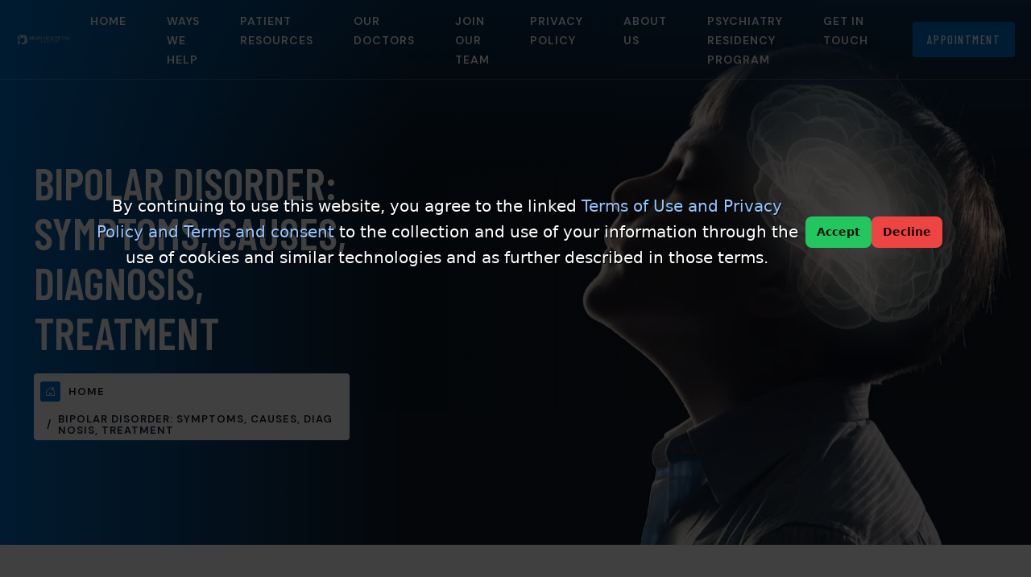

--- FILE ---
content_type: text/html; charset=UTF-8
request_url: https://brainhealthusa.com/bipolar-disorder-symptoms-causes-diagnosis-treatment/
body_size: 28239
content:



<!doctype html>



<html lang="en-US">



<head>

<meta charset="UTF-8">

<meta name="author" content="" />

<meta name="viewport" content="width=device-width, initial-scale=1">

<link rel="profile" href="https://gmpg.org/xfn/11">


<!-- MapPress Easy Google Maps Version:2.95.9 (https://www.mappresspro.com) -->
<meta name='robots' content='index, follow, max-image-preview:large, max-snippet:-1, max-video-preview:-1' />

	<!-- This site is optimized with the Yoast SEO Premium plugin v26.8 (Yoast SEO v26.8) - https://yoast.com/product/yoast-seo-premium-wordpress/ -->
	<title>Bipolar Disorder: Symptoms, Causes, Diagnosis, Treatment</title>
	<meta name="description" content="Get expert care for bipolar disorder, including diagnosis, treatment, and strategies for managing mood fluctuations." />
	<link rel="canonical" href="https://brainhealthusa.com/bipolar-disorder-symptoms-causes-diagnosis-treatment/" />
	<meta property="og:locale" content="en_US" />
	<meta property="og:type" content="article" />
	<meta property="og:title" content="Bipolar Disorder: Symptoms, Causes, Diagnosis, Treatment" />
	<meta property="og:description" content="Get expert care for bipolar disorder, including diagnosis, treatment, and strategies for managing mood fluctuations." />
	<meta property="og:url" content="https://brainhealthusa.com/bipolar-disorder-symptoms-causes-diagnosis-treatment/" />
	<meta property="og:site_name" content="Brain Health USA" />
	<meta property="article:published_time" content="2022-08-02T00:26:30+00:00" />
	<meta property="article:modified_time" content="2025-09-23T01:21:43+00:00" />
	<meta property="og:image" content="https://brainhealthusa.com/wp-content/uploads/2022/08/Bipolar-Disorder-Brain-Health-USA.png" />
	<meta property="og:image:width" content="984" />
	<meta property="og:image:height" content="652" />
	<meta property="og:image:type" content="image/png" />
	<meta name="author" content="andrew" />
	<meta name="twitter:card" content="summary_large_image" />
	<meta name="twitter:label1" content="Written by" />
	<meta name="twitter:data1" content="andrew" />
	<meta name="twitter:label2" content="Est. reading time" />
	<meta name="twitter:data2" content="11 minutes" />
	<script type="application/ld+json" class="yoast-schema-graph">{"@context":"https://schema.org","@graph":[{"@type":"Article","@id":"https://brainhealthusa.com/bipolar-disorder-symptoms-causes-diagnosis-treatment/#article","isPartOf":{"@id":"https://brainhealthusa.com/bipolar-disorder-symptoms-causes-diagnosis-treatment/"},"author":{"name":"andrew","@id":"https://brainhealthusa.com/#/schema/person/fc63216fb2f68ef3c5a6420d2bdcfa7f"},"headline":"Bipolar Disorder: Symptoms, Causes, Diagnosis, Treatment","datePublished":"2022-08-02T00:26:30+00:00","dateModified":"2025-09-23T01:21:43+00:00","mainEntityOfPage":{"@id":"https://brainhealthusa.com/bipolar-disorder-symptoms-causes-diagnosis-treatment/"},"wordCount":2353,"commentCount":0,"publisher":{"@id":"https://brainhealthusa.com/#organization"},"image":{"@id":"https://brainhealthusa.com/bipolar-disorder-symptoms-causes-diagnosis-treatment/#primaryimage"},"thumbnailUrl":"https://brainhealthusa.com/wp-content/uploads/2022/08/Bipolar-Disorder-Brain-Health-USA.png","keywords":["Bipolar Disorder"],"articleSection":["Bipolar Disorder"],"inLanguage":"en-US","potentialAction":[{"@type":"CommentAction","name":"Comment","target":["https://brainhealthusa.com/bipolar-disorder-symptoms-causes-diagnosis-treatment/#respond"]}]},{"@type":"WebPage","@id":"https://brainhealthusa.com/bipolar-disorder-symptoms-causes-diagnosis-treatment/","url":"https://brainhealthusa.com/bipolar-disorder-symptoms-causes-diagnosis-treatment/","name":"Bipolar Disorder: Symptoms, Causes, Diagnosis, Treatment","isPartOf":{"@id":"https://brainhealthusa.com/#website"},"primaryImageOfPage":{"@id":"https://brainhealthusa.com/bipolar-disorder-symptoms-causes-diagnosis-treatment/#primaryimage"},"image":{"@id":"https://brainhealthusa.com/bipolar-disorder-symptoms-causes-diagnosis-treatment/#primaryimage"},"thumbnailUrl":"https://brainhealthusa.com/wp-content/uploads/2022/08/Bipolar-Disorder-Brain-Health-USA.png","datePublished":"2022-08-02T00:26:30+00:00","dateModified":"2025-09-23T01:21:43+00:00","description":"Get expert care for bipolar disorder, including diagnosis, treatment, and strategies for managing mood fluctuations.","breadcrumb":{"@id":"https://brainhealthusa.com/bipolar-disorder-symptoms-causes-diagnosis-treatment/#breadcrumb"},"inLanguage":"en-US","potentialAction":[{"@type":"ReadAction","target":["https://brainhealthusa.com/bipolar-disorder-symptoms-causes-diagnosis-treatment/"]}]},{"@type":"ImageObject","inLanguage":"en-US","@id":"https://brainhealthusa.com/bipolar-disorder-symptoms-causes-diagnosis-treatment/#primaryimage","url":"https://brainhealthusa.com/wp-content/uploads/2022/08/Bipolar-Disorder-Brain-Health-USA.png","contentUrl":"https://brainhealthusa.com/wp-content/uploads/2022/08/Bipolar-Disorder-Brain-Health-USA.png","width":984,"height":652},{"@type":"BreadcrumbList","@id":"https://brainhealthusa.com/bipolar-disorder-symptoms-causes-diagnosis-treatment/#breadcrumb","itemListElement":[{"@type":"ListItem","position":1,"name":"Home","item":"https://brainhealthusa.com/"},{"@type":"ListItem","position":2,"name":"Blog Classic","item":"https://brainhealthusa.com/blog-classic/"},{"@type":"ListItem","position":3,"name":"Bipolar Disorder: Symptoms, Causes, Diagnosis, Treatment"}]},{"@type":"WebSite","@id":"https://brainhealthusa.com/#website","url":"https://brainhealthusa.com/","name":"Brain Health USA","description":"Mental Health Care You Can Trust!","publisher":{"@id":"https://brainhealthusa.com/#organization"},"potentialAction":[{"@type":"SearchAction","target":{"@type":"EntryPoint","urlTemplate":"https://brainhealthusa.com/?s={search_term_string}"},"query-input":{"@type":"PropertyValueSpecification","valueRequired":true,"valueName":"search_term_string"}}],"inLanguage":"en-US"},{"@type":["Organization","Place","LocalBusiness"],"@id":"https://brainhealthusa.com/#organization","name":"Brain Health USA","url":"https://brainhealthusa.com/","logo":{"@id":"https://brainhealthusa.com/bipolar-disorder-symptoms-causes-diagnosis-treatment/#local-main-organization-logo"},"image":{"@id":"https://brainhealthusa.com/bipolar-disorder-symptoms-causes-diagnosis-treatment/#local-main-organization-logo"},"address":{"@id":"https://brainhealthusa.com/bipolar-disorder-symptoms-causes-diagnosis-treatment/#local-main-place-address"},"geo":{"@type":"GeoCoordinates","latitude":"34.1828387","longitude":"-118.4502162"},"telephone":["+18775158113"],"openingHoursSpecification":[{"@type":"OpeningHoursSpecification","dayOfWeek":["Monday","Tuesday","Wednesday","Thursday","Friday","Saturday","Sunday"],"opens":"00:00","closes":"23:59"}],"email":"info@brainhealthusa.com","faxNumber":"+18775382102","areaServed":"Los Angeles, California","priceRange":"$"},{"@type":"Person","@id":"https://brainhealthusa.com/#/schema/person/fc63216fb2f68ef3c5a6420d2bdcfa7f","name":"andrew","image":{"@type":"ImageObject","inLanguage":"en-US","@id":"https://brainhealthusa.com/#/schema/person/image/","url":"https://secure.gravatar.com/avatar/25d5188e7c4e1bd0062c35f4f6f3ea0436462b6e197711da6e722aee4d845e31?s=96&d=mm&r=g","contentUrl":"https://secure.gravatar.com/avatar/25d5188e7c4e1bd0062c35f4f6f3ea0436462b6e197711da6e722aee4d845e31?s=96&d=mm&r=g","caption":"andrew"},"url":"https://brainhealthusa.com/author/andrew/"},{"@type":"PostalAddress","@id":"https://brainhealthusa.com/bipolar-disorder-symptoms-causes-diagnosis-treatment/#local-main-place-address","streetAddress":"14541 Delano St,","addressLocality":"Van Nuys","postalCode":"91411","addressRegion":"California","addressCountry":"US"},{"@type":"ImageObject","inLanguage":"en-US","@id":"https://brainhealthusa.com/bipolar-disorder-symptoms-causes-diagnosis-treatment/#local-main-organization-logo","url":"https://brainhealthusa.com/wp-content/uploads/2024/12/cropped-cropped-cropped-loader.png","contentUrl":"https://brainhealthusa.com/wp-content/uploads/2024/12/cropped-cropped-cropped-loader.png","width":512,"height":512,"caption":"Brain Health USA"}]}</script>
	<meta name="geo.placename" content="Van Nuys" />
	<meta name="geo.position" content="34.1828387;-118.4502162" />
	<meta name="geo.region" content="United States (US)" />
	<!-- / Yoast SEO Premium plugin. -->


<link rel='dns-prefetch' href='//www.formstack.com' />
<link rel='dns-prefetch' href='//fonts.googleapis.com' />
<link rel='preconnect' href='https://fonts.gstatic.com' crossorigin />
<link rel="alternate" title="oEmbed (JSON)" type="application/json+oembed" href="https://brainhealthusa.com/wp-json/oembed/1.0/embed?url=https%3A%2F%2Fbrainhealthusa.com%2Fbipolar-disorder-symptoms-causes-diagnosis-treatment%2F" />
<link rel="alternate" title="oEmbed (XML)" type="text/xml+oembed" href="https://brainhealthusa.com/wp-json/oembed/1.0/embed?url=https%3A%2F%2Fbrainhealthusa.com%2Fbipolar-disorder-symptoms-causes-diagnosis-treatment%2F&#038;format=xml" />
<style id='wp-img-auto-sizes-contain-inline-css'>
img:is([sizes=auto i],[sizes^="auto," i]){contain-intrinsic-size:3000px 1500px}
/*# sourceURL=wp-img-auto-sizes-contain-inline-css */
</style>
<link rel='stylesheet' id='embedpress-css-css' href='https://brainhealthusa.com/wp-content/plugins/embedpress/assets/css/embedpress.css?ver=1767618985' media='all' />
<link rel='stylesheet' id='embedpress-blocks-style-css' href='https://brainhealthusa.com/wp-content/plugins/embedpress/assets/css/blocks.build.css?ver=1767618985' media='all' />
<link rel='stylesheet' id='embedpress-lazy-load-css-css' href='https://brainhealthusa.com/wp-content/plugins/embedpress/assets/css/lazy-load.css?ver=1767618985' media='all' />
<style id='wp-emoji-styles-inline-css'>

	img.wp-smiley, img.emoji {
		display: inline !important;
		border: none !important;
		box-shadow: none !important;
		height: 1em !important;
		width: 1em !important;
		margin: 0 0.07em !important;
		vertical-align: -0.1em !important;
		background: none !important;
		padding: 0 !important;
	}
/*# sourceURL=wp-emoji-styles-inline-css */
</style>
<link rel='stylesheet' id='wp-block-library-css' href='https://brainhealthusa.com/wp-includes/css/dist/block-library/style.min.css?ver=6.9' media='all' />
<style id='wp-block-library-inline-css'>
.wp-block-quote.is-style-blue-quote { color: blue; }
/*# sourceURL=wp-block-library-inline-css */
</style>
<style id='wp-block-library-theme-inline-css'>
.wp-block-audio :where(figcaption){color:#555;font-size:13px;text-align:center}.is-dark-theme .wp-block-audio :where(figcaption){color:#ffffffa6}.wp-block-audio{margin:0 0 1em}.wp-block-code{border:1px solid #ccc;border-radius:4px;font-family:Menlo,Consolas,monaco,monospace;padding:.8em 1em}.wp-block-embed :where(figcaption){color:#555;font-size:13px;text-align:center}.is-dark-theme .wp-block-embed :where(figcaption){color:#ffffffa6}.wp-block-embed{margin:0 0 1em}.blocks-gallery-caption{color:#555;font-size:13px;text-align:center}.is-dark-theme .blocks-gallery-caption{color:#ffffffa6}:root :where(.wp-block-image figcaption){color:#555;font-size:13px;text-align:center}.is-dark-theme :root :where(.wp-block-image figcaption){color:#ffffffa6}.wp-block-image{margin:0 0 1em}.wp-block-pullquote{border-bottom:4px solid;border-top:4px solid;color:currentColor;margin-bottom:1.75em}.wp-block-pullquote :where(cite),.wp-block-pullquote :where(footer),.wp-block-pullquote__citation{color:currentColor;font-size:.8125em;font-style:normal;text-transform:uppercase}.wp-block-quote{border-left:.25em solid;margin:0 0 1.75em;padding-left:1em}.wp-block-quote cite,.wp-block-quote footer{color:currentColor;font-size:.8125em;font-style:normal;position:relative}.wp-block-quote:where(.has-text-align-right){border-left:none;border-right:.25em solid;padding-left:0;padding-right:1em}.wp-block-quote:where(.has-text-align-center){border:none;padding-left:0}.wp-block-quote.is-large,.wp-block-quote.is-style-large,.wp-block-quote:where(.is-style-plain){border:none}.wp-block-search .wp-block-search__label{font-weight:700}.wp-block-search__button{border:1px solid #ccc;padding:.375em .625em}:where(.wp-block-group.has-background){padding:1.25em 2.375em}.wp-block-separator.has-css-opacity{opacity:.4}.wp-block-separator{border:none;border-bottom:2px solid;margin-left:auto;margin-right:auto}.wp-block-separator.has-alpha-channel-opacity{opacity:1}.wp-block-separator:not(.is-style-wide):not(.is-style-dots){width:100px}.wp-block-separator.has-background:not(.is-style-dots){border-bottom:none;height:1px}.wp-block-separator.has-background:not(.is-style-wide):not(.is-style-dots){height:2px}.wp-block-table{margin:0 0 1em}.wp-block-table td,.wp-block-table th{word-break:normal}.wp-block-table :where(figcaption){color:#555;font-size:13px;text-align:center}.is-dark-theme .wp-block-table :where(figcaption){color:#ffffffa6}.wp-block-video :where(figcaption){color:#555;font-size:13px;text-align:center}.is-dark-theme .wp-block-video :where(figcaption){color:#ffffffa6}.wp-block-video{margin:0 0 1em}:root :where(.wp-block-template-part.has-background){margin-bottom:0;margin-top:0;padding:1.25em 2.375em}
/*# sourceURL=/wp-includes/css/dist/block-library/theme.min.css */
</style>
<style id='classic-theme-styles-inline-css'>
/*! This file is auto-generated */
.wp-block-button__link{color:#fff;background-color:#32373c;border-radius:9999px;box-shadow:none;text-decoration:none;padding:calc(.667em + 2px) calc(1.333em + 2px);font-size:1.125em}.wp-block-file__button{background:#32373c;color:#fff;text-decoration:none}
/*# sourceURL=/wp-includes/css/classic-themes.min.css */
</style>
<link rel='stylesheet' id='mappress-leaflet-css' href='https://brainhealthusa.com/wp-content/plugins/mappress-google-maps-for-wordpress/lib/leaflet/leaflet.css?ver=1.7.1' media='all' />
<link rel='stylesheet' id='mappress-css' href='https://brainhealthusa.com/wp-content/plugins/mappress-google-maps-for-wordpress/css/mappress.css?ver=2.95.9' media='all' />
<style id='global-styles-inline-css'>
:root{--wp--preset--aspect-ratio--square: 1;--wp--preset--aspect-ratio--4-3: 4/3;--wp--preset--aspect-ratio--3-4: 3/4;--wp--preset--aspect-ratio--3-2: 3/2;--wp--preset--aspect-ratio--2-3: 2/3;--wp--preset--aspect-ratio--16-9: 16/9;--wp--preset--aspect-ratio--9-16: 9/16;--wp--preset--color--black: #000000;--wp--preset--color--cyan-bluish-gray: #abb8c3;--wp--preset--color--white: #ffffff;--wp--preset--color--pale-pink: #f78da7;--wp--preset--color--vivid-red: #cf2e2e;--wp--preset--color--luminous-vivid-orange: #ff6900;--wp--preset--color--luminous-vivid-amber: #fcb900;--wp--preset--color--light-green-cyan: #7bdcb5;--wp--preset--color--vivid-green-cyan: #00d084;--wp--preset--color--pale-cyan-blue: #8ed1fc;--wp--preset--color--vivid-cyan-blue: #0693e3;--wp--preset--color--vivid-purple: #9b51e0;--wp--preset--gradient--vivid-cyan-blue-to-vivid-purple: linear-gradient(135deg,rgb(6,147,227) 0%,rgb(155,81,224) 100%);--wp--preset--gradient--light-green-cyan-to-vivid-green-cyan: linear-gradient(135deg,rgb(122,220,180) 0%,rgb(0,208,130) 100%);--wp--preset--gradient--luminous-vivid-amber-to-luminous-vivid-orange: linear-gradient(135deg,rgb(252,185,0) 0%,rgb(255,105,0) 100%);--wp--preset--gradient--luminous-vivid-orange-to-vivid-red: linear-gradient(135deg,rgb(255,105,0) 0%,rgb(207,46,46) 100%);--wp--preset--gradient--very-light-gray-to-cyan-bluish-gray: linear-gradient(135deg,rgb(238,238,238) 0%,rgb(169,184,195) 100%);--wp--preset--gradient--cool-to-warm-spectrum: linear-gradient(135deg,rgb(74,234,220) 0%,rgb(151,120,209) 20%,rgb(207,42,186) 40%,rgb(238,44,130) 60%,rgb(251,105,98) 80%,rgb(254,248,76) 100%);--wp--preset--gradient--blush-light-purple: linear-gradient(135deg,rgb(255,206,236) 0%,rgb(152,150,240) 100%);--wp--preset--gradient--blush-bordeaux: linear-gradient(135deg,rgb(254,205,165) 0%,rgb(254,45,45) 50%,rgb(107,0,62) 100%);--wp--preset--gradient--luminous-dusk: linear-gradient(135deg,rgb(255,203,112) 0%,rgb(199,81,192) 50%,rgb(65,88,208) 100%);--wp--preset--gradient--pale-ocean: linear-gradient(135deg,rgb(255,245,203) 0%,rgb(182,227,212) 50%,rgb(51,167,181) 100%);--wp--preset--gradient--electric-grass: linear-gradient(135deg,rgb(202,248,128) 0%,rgb(113,206,126) 100%);--wp--preset--gradient--midnight: linear-gradient(135deg,rgb(2,3,129) 0%,rgb(40,116,252) 100%);--wp--preset--font-size--small: 13px;--wp--preset--font-size--medium: 20px;--wp--preset--font-size--large: 36px;--wp--preset--font-size--x-large: 42px;--wp--preset--spacing--20: 0.44rem;--wp--preset--spacing--30: 0.67rem;--wp--preset--spacing--40: 1rem;--wp--preset--spacing--50: 1.5rem;--wp--preset--spacing--60: 2.25rem;--wp--preset--spacing--70: 3.38rem;--wp--preset--spacing--80: 5.06rem;--wp--preset--shadow--natural: 6px 6px 9px rgba(0, 0, 0, 0.2);--wp--preset--shadow--deep: 12px 12px 50px rgba(0, 0, 0, 0.4);--wp--preset--shadow--sharp: 6px 6px 0px rgba(0, 0, 0, 0.2);--wp--preset--shadow--outlined: 6px 6px 0px -3px rgb(255, 255, 255), 6px 6px rgb(0, 0, 0);--wp--preset--shadow--crisp: 6px 6px 0px rgb(0, 0, 0);}:where(.is-layout-flex){gap: 0.5em;}:where(.is-layout-grid){gap: 0.5em;}body .is-layout-flex{display: flex;}.is-layout-flex{flex-wrap: wrap;align-items: center;}.is-layout-flex > :is(*, div){margin: 0;}body .is-layout-grid{display: grid;}.is-layout-grid > :is(*, div){margin: 0;}:where(.wp-block-columns.is-layout-flex){gap: 2em;}:where(.wp-block-columns.is-layout-grid){gap: 2em;}:where(.wp-block-post-template.is-layout-flex){gap: 1.25em;}:where(.wp-block-post-template.is-layout-grid){gap: 1.25em;}.has-black-color{color: var(--wp--preset--color--black) !important;}.has-cyan-bluish-gray-color{color: var(--wp--preset--color--cyan-bluish-gray) !important;}.has-white-color{color: var(--wp--preset--color--white) !important;}.has-pale-pink-color{color: var(--wp--preset--color--pale-pink) !important;}.has-vivid-red-color{color: var(--wp--preset--color--vivid-red) !important;}.has-luminous-vivid-orange-color{color: var(--wp--preset--color--luminous-vivid-orange) !important;}.has-luminous-vivid-amber-color{color: var(--wp--preset--color--luminous-vivid-amber) !important;}.has-light-green-cyan-color{color: var(--wp--preset--color--light-green-cyan) !important;}.has-vivid-green-cyan-color{color: var(--wp--preset--color--vivid-green-cyan) !important;}.has-pale-cyan-blue-color{color: var(--wp--preset--color--pale-cyan-blue) !important;}.has-vivid-cyan-blue-color{color: var(--wp--preset--color--vivid-cyan-blue) !important;}.has-vivid-purple-color{color: var(--wp--preset--color--vivid-purple) !important;}.has-black-background-color{background-color: var(--wp--preset--color--black) !important;}.has-cyan-bluish-gray-background-color{background-color: var(--wp--preset--color--cyan-bluish-gray) !important;}.has-white-background-color{background-color: var(--wp--preset--color--white) !important;}.has-pale-pink-background-color{background-color: var(--wp--preset--color--pale-pink) !important;}.has-vivid-red-background-color{background-color: var(--wp--preset--color--vivid-red) !important;}.has-luminous-vivid-orange-background-color{background-color: var(--wp--preset--color--luminous-vivid-orange) !important;}.has-luminous-vivid-amber-background-color{background-color: var(--wp--preset--color--luminous-vivid-amber) !important;}.has-light-green-cyan-background-color{background-color: var(--wp--preset--color--light-green-cyan) !important;}.has-vivid-green-cyan-background-color{background-color: var(--wp--preset--color--vivid-green-cyan) !important;}.has-pale-cyan-blue-background-color{background-color: var(--wp--preset--color--pale-cyan-blue) !important;}.has-vivid-cyan-blue-background-color{background-color: var(--wp--preset--color--vivid-cyan-blue) !important;}.has-vivid-purple-background-color{background-color: var(--wp--preset--color--vivid-purple) !important;}.has-black-border-color{border-color: var(--wp--preset--color--black) !important;}.has-cyan-bluish-gray-border-color{border-color: var(--wp--preset--color--cyan-bluish-gray) !important;}.has-white-border-color{border-color: var(--wp--preset--color--white) !important;}.has-pale-pink-border-color{border-color: var(--wp--preset--color--pale-pink) !important;}.has-vivid-red-border-color{border-color: var(--wp--preset--color--vivid-red) !important;}.has-luminous-vivid-orange-border-color{border-color: var(--wp--preset--color--luminous-vivid-orange) !important;}.has-luminous-vivid-amber-border-color{border-color: var(--wp--preset--color--luminous-vivid-amber) !important;}.has-light-green-cyan-border-color{border-color: var(--wp--preset--color--light-green-cyan) !important;}.has-vivid-green-cyan-border-color{border-color: var(--wp--preset--color--vivid-green-cyan) !important;}.has-pale-cyan-blue-border-color{border-color: var(--wp--preset--color--pale-cyan-blue) !important;}.has-vivid-cyan-blue-border-color{border-color: var(--wp--preset--color--vivid-cyan-blue) !important;}.has-vivid-purple-border-color{border-color: var(--wp--preset--color--vivid-purple) !important;}.has-vivid-cyan-blue-to-vivid-purple-gradient-background{background: var(--wp--preset--gradient--vivid-cyan-blue-to-vivid-purple) !important;}.has-light-green-cyan-to-vivid-green-cyan-gradient-background{background: var(--wp--preset--gradient--light-green-cyan-to-vivid-green-cyan) !important;}.has-luminous-vivid-amber-to-luminous-vivid-orange-gradient-background{background: var(--wp--preset--gradient--luminous-vivid-amber-to-luminous-vivid-orange) !important;}.has-luminous-vivid-orange-to-vivid-red-gradient-background{background: var(--wp--preset--gradient--luminous-vivid-orange-to-vivid-red) !important;}.has-very-light-gray-to-cyan-bluish-gray-gradient-background{background: var(--wp--preset--gradient--very-light-gray-to-cyan-bluish-gray) !important;}.has-cool-to-warm-spectrum-gradient-background{background: var(--wp--preset--gradient--cool-to-warm-spectrum) !important;}.has-blush-light-purple-gradient-background{background: var(--wp--preset--gradient--blush-light-purple) !important;}.has-blush-bordeaux-gradient-background{background: var(--wp--preset--gradient--blush-bordeaux) !important;}.has-luminous-dusk-gradient-background{background: var(--wp--preset--gradient--luminous-dusk) !important;}.has-pale-ocean-gradient-background{background: var(--wp--preset--gradient--pale-ocean) !important;}.has-electric-grass-gradient-background{background: var(--wp--preset--gradient--electric-grass) !important;}.has-midnight-gradient-background{background: var(--wp--preset--gradient--midnight) !important;}.has-small-font-size{font-size: var(--wp--preset--font-size--small) !important;}.has-medium-font-size{font-size: var(--wp--preset--font-size--medium) !important;}.has-large-font-size{font-size: var(--wp--preset--font-size--large) !important;}.has-x-large-font-size{font-size: var(--wp--preset--font-size--x-large) !important;}
:where(.wp-block-post-template.is-layout-flex){gap: 1.25em;}:where(.wp-block-post-template.is-layout-grid){gap: 1.25em;}
:where(.wp-block-term-template.is-layout-flex){gap: 1.25em;}:where(.wp-block-term-template.is-layout-grid){gap: 1.25em;}
:where(.wp-block-columns.is-layout-flex){gap: 2em;}:where(.wp-block-columns.is-layout-grid){gap: 2em;}
:root :where(.wp-block-pullquote){font-size: 1.5em;line-height: 1.6;}
/*# sourceURL=global-styles-inline-css */
</style>
<link rel='stylesheet' id='formstack-css-css' href='//www.formstack.com/forms/css/2/wordpress-post.css?ver=6.9' media='all' />
<link rel='stylesheet' id='mptt-style-css' href='https://brainhealthusa.com/wp-content/plugins/mp-timetable/media/css/style.css?ver=2.4.16' media='all' />
<link rel='stylesheet' id='wpsl-styles-css' href='https://brainhealthusa.com/wp-content/plugins/wp-store-locator/css/styles.min.css?ver=2.2.261' media='all' />
<link rel='stylesheet' id='wpsl-widget-css' href='https://brainhealthusa.com/wp-content/plugins/wp-store-locator-widget/css/styles.min.css?ver=1.2.22' media='all' />
<link rel='stylesheet' id='wpforms-form-locker-frontend-css' href='https://brainhealthusa.com/wp-content/plugins/wpforms-form-locker/assets/css/frontend.min.css?ver=2.8.0' media='all' />
<link rel='stylesheet' id='psykeo-theme-style-css' href='https://brainhealthusa.com/wp-content/themes/psykeo/style.css?ver=1.0.0' media='all' />
<link rel='stylesheet' id='bootstrap-css' href='https://brainhealthusa.com/wp-content/themes/psykeo/assets/css/bootstrap.min.css?ver=6.9' media='all' />
<link rel='stylesheet' id='animate-css' href='https://brainhealthusa.com/wp-content/themes/psykeo/assets/css/animate.css?ver=6.9' media='all' />
<link rel='stylesheet' id='psykeo-dm-sans-css' href='https://fonts.googleapis.com/css2?family=DM+Sans%3Aital%2Copsz%2Cwght%400%2C9..40%2C100..1000%3B1%2C9..40%2C100..1000&#038;display=swap&#038;ver=6.9' media='all' />
<link rel='stylesheet' id='psykeo-barlow-condensed-css' href='https://fonts.googleapis.com/css2?family=Barlow+Condensed%3Aital%2Cwght%400%2C100%3B0%2C200%3B0%2C300%3B0%2C400%3B0%2C500%3B0%2C600%3B0%2C700%3B0%2C800%3B0%2C900%3B1%2C100%3B1%2C200%3B1%2C300%3B1%2C400%3B1%2C500%3B1%2C600%3B1%2C700%3B1%2C800%3B1%2C900&#038;display=swap&#038;ver=6.9' media='all' />
<link rel='stylesheet' id='bootstrap-icon-css' href='https://brainhealthusa.com/wp-content/themes/psykeo/assets/css/bootstrap-icons.css?ver=6.9' media='all' />
<link rel='stylesheet' id='psykeo-icon-css' href='https://brainhealthusa.com/wp-content/themes/psykeo/assets/css/psykeo-icon.css?ver=6.9' media='all' />
<link rel='stylesheet' id='magnific-popup-css' href='https://brainhealthusa.com/wp-content/themes/psykeo/assets/css/magnific-popup.css?ver=6.9' media='all' />
<link rel='stylesheet' id='swiper-psykeo-css' href='https://brainhealthusa.com/wp-content/themes/psykeo/assets/css/swiper-bundle.min.css?ver=6.9' media='all' />
<link rel='stylesheet' id='odometer-css' href='https://brainhealthusa.com/wp-content/themes/psykeo/assets/css/odometer.css?ver=6.9' media='all' />
<link rel='stylesheet' id='base-css' href='https://brainhealthusa.com/wp-content/themes/psykeo/assets/css/base.css?ver=6.9' media='all' />
<link rel='stylesheet' id='shortcodes-css' href='https://brainhealthusa.com/wp-content/themes/psykeo/assets/css/shortcodes.css?ver=6.9' media='all' />
<link rel='stylesheet' id='psykeo-style-css' href='https://brainhealthusa.com/wp-content/themes/psykeo/assets/css/theme-style.css?ver=6.9' media='all' />
<link rel="preload" as="style" href="https://fonts.googleapis.com/css?family=DM%20Sans:400%7CBarlow%20Condensed:600&#038;display=swap&#038;ver=6.9" /><link rel="stylesheet" href="https://fonts.googleapis.com/css?family=DM%20Sans:400%7CBarlow%20Condensed:600&#038;display=swap&#038;ver=6.9" media="print" onload="this.media='all'"><noscript><link rel="stylesheet" href="https://fonts.googleapis.com/css?family=DM%20Sans:400%7CBarlow%20Condensed:600&#038;display=swap&#038;ver=6.9" /></noscript><script src="https://brainhealthusa.com/wp-includes/js/jquery/jquery.min.js?ver=3.7.1" id="jquery-core-js"></script>
<script src="https://brainhealthusa.com/wp-includes/js/jquery/jquery-migrate.min.js?ver=3.4.1" id="jquery-migrate-js"></script>
<script id="ai-js-js-extra">
var MyAjax = {"ajaxurl":"https://brainhealthusa.com/wp-admin/admin-ajax.php","security":"2f5a88ff4f"};
//# sourceURL=ai-js-js-extra
</script>
<script src="https://brainhealthusa.com/wp-content/plugins/advanced-iframe/js/ai.min.js?ver=259902" id="ai-js-js"></script>
<link rel='shortlink' href='https://brainhealthusa.com/?p=2543' />
<meta name="generator" content="Redux 4.5.10" /><noscript><style type="text/css">.mptt-shortcode-wrapper .mptt-shortcode-table:first-of-type{display:table!important}.mptt-shortcode-wrapper .mptt-shortcode-table .mptt-event-container:hover{height:auto!important;min-height:100%!important}body.mprm_ie_browser .mptt-shortcode-wrapper .mptt-event-container{height:auto!important}@media (max-width:767px){.mptt-shortcode-wrapper .mptt-shortcode-table:first-of-type{display:none!important}}</style></noscript><meta name="generator" content="Elementor 3.34.1; features: e_font_icon_svg, additional_custom_breakpoints; settings: css_print_method-external, google_font-enabled, font_display-auto">
			<style>
				.e-con.e-parent:nth-of-type(n+4):not(.e-lazyloaded):not(.e-no-lazyload),
				.e-con.e-parent:nth-of-type(n+4):not(.e-lazyloaded):not(.e-no-lazyload) * {
					background-image: none !important;
				}
				@media screen and (max-height: 1024px) {
					.e-con.e-parent:nth-of-type(n+3):not(.e-lazyloaded):not(.e-no-lazyload),
					.e-con.e-parent:nth-of-type(n+3):not(.e-lazyloaded):not(.e-no-lazyload) * {
						background-image: none !important;
					}
				}
				@media screen and (max-height: 640px) {
					.e-con.e-parent:nth-of-type(n+2):not(.e-lazyloaded):not(.e-no-lazyload),
					.e-con.e-parent:nth-of-type(n+2):not(.e-lazyloaded):not(.e-no-lazyload) * {
						background-image: none !important;
					}
				}
			</style>
			<link rel="icon" href="https://brainhealthusa.com/wp-content/uploads/2021/01/cropped-Brain-Health-USA-Center_blue-32x32.png" sizes="32x32" />
<link rel="icon" href="https://brainhealthusa.com/wp-content/uploads/2021/01/cropped-Brain-Health-USA-Center_blue-192x192.png" sizes="192x192" />
<link rel="apple-touch-icon" href="https://brainhealthusa.com/wp-content/uploads/2021/01/cropped-Brain-Health-USA-Center_blue-180x180.png" />
<meta name="msapplication-TileImage" content="https://brainhealthusa.com/wp-content/uploads/2021/01/cropped-Brain-Health-USA-Center_blue-270x270.png" />
		<style id="wp-custom-css">
			body.single-team .team-social-icon {display:none !important;}

body.single-team .post-thumbnail {margin-bottom:20px}

.single-team .team-single-box p {
 display: none !important;
}

.single-team .team-single-page .col-lg-8 {
 display: flex;
 align-items: center;
}

.mwai-messages-theme .mwai-input .mwai-input-submit {right:50px !important;}

@media (max-width: 767px) {
    .split-list .list-unstyled.list-icon.style1 {
			width:100% !important;
	}
}

.wpforms-container iframe {   width: 52vw !important;   height: 70vh !important;   border: none; }

@media (max-width: 768px) {
  .hide-mobile-column {
    display: none !important;
  }
}

#post-1718 .post-thumbnail, #post-8892 .post-thumbnail, #post-1909 .post-thumbnail, #post-1918 .post-thumbnail, #post-1921 .post-thumbnail{display:none;}		</style>
		<style id="psykeo_options-dynamic-css" title="dynamic-css" class="redux-options-output">:root{--logo-desktop-height:54px;--logo-tablet-height:48px;--logo-mobile-height:38px;--loader-img-height:100px;--themeht-typography-body-font-family:DM Sans;--themeht-typography-body-font-weight:400;--themeht-typography-body-font-size:16px;--themeht-typography-body-line-height:26px;--themeht-typography-secondary-font-family:Barlow Condensed;--themeht-typography-secondary-font-weight:600;--themeht-typography-secondary-font-size:100px;--themeht-typography-secondary-line-height:100px;--themeht-typography-h1-font-family:Barlow Condensed;--themeht-typography-h1-font-weight:600;--themeht-typography-h1-font-size:100px;--themeht-typography-h1-line-height:110px;--themeht-typography-h2-font-family:Barlow Condensed;--themeht-typography-h2-font-weight:600;--themeht-typography-h2-font-size:50px;--themeht-typography-h2-line-height:60px;--themeht-typography-h3-font-family:Barlow Condensed;--themeht-typography-h3-font-weight:600;--themeht-typography-h3-font-size:36px;--themeht-typography-h3-line-height:46px;--themeht-typography-h4-font-family:Barlow Condensed;--themeht-typography-h4-font-weight:600;--themeht-typography-h4-font-size:28px;--themeht-typography-h4-line-height:38px;--themeht-typography-h5-font-family:Barlow Condensed;--themeht-typography-h5-font-weight:600;--themeht-typography-h5-font-size:24px;--themeht-typography-h5-line-height:34px;--themeht-typography-h6-font-family:Barlow Condensed;--themeht-typography-h6-font-weight:600;--themeht-typography-h6-font-size:22px;--themeht-typography-h6-line-height:23px;--themeht-primary-color:#016FC6;--themeht-secondary-color:#0F1823;--themeht-dark-color:#0F1823;--themeht-text-color:#666666;--themeht-body-color:#666666;--themeht-white-color:#FFFFFF;--themeht-light-color:#D1EEFF;--themeht-border-color:#B9B9B9;}body{font-family:"DM Sans";line-height:26px;font-weight:400;font-style:normal;font-size:16px;}h1, .h1{font-family:"Barlow Condensed";line-height:110px;font-weight:600;font-style:normal;font-size:100px;}h2, .h2{font-family:"Barlow Condensed";line-height:60px;font-weight:600;font-style:normal;font-size:50px;}h3, .h3{font-family:"Barlow Condensed";line-height:46px;font-weight:600;font-style:normal;font-size:36px;}h4, .h4{font-family:"Barlow Condensed";line-height:38px;font-weight:600;font-style:normal;font-size:28px;}h5, .h5{font-family:"Barlow Condensed";line-height:34px;font-weight:600;font-style:normal;font-size:24px;}h6, .h6{font-family:"Barlow Condensed";line-height:23px;font-weight:600;font-style:normal;font-size:22px;}</style>
</head>





<body class="wp-singular post-template-default single single-post postid-2543 single-format-standard wp-embed-responsive wp-theme-psykeo elementor-default elementor-kit-8919">






<div id="page-wrapper" class="page-wrapper">



<!-- preloader start -->






<!-- preloader end -->





<!--header start-->



<header id="site-header" class="header header-1">
    <div id="header-wrap">
        <div class="container-fluid p-0">
      <div class="row">
          <div class="col">
              <nav class="ht-navigation">                 

             <a class="navbar-brand logo m-0" href="https://brainhealthusa.com/">

          
              <img class="img-fluid" src="https://brainhealthusa.com/wp-content/uploads/2025/09/brainhealthwhitebig1.webp" alt="Logo Img">

              
       </a> 
       
       <a class="navbar-brand logo m-0 sticky-logo" href="https://brainhealthusa.com/">

          
              <img class="img-fluid" src="https://brainhealthusa.com/wp-content/uploads/2025/09/brainhealthusa.webp" alt="Logo Img">

              
       </a>      

              <div class="ht-mobile-menu-bg"></div>
                                                   <div class="navigation-top">
            <div class="main-nav"><ul id="menu-main-menu" class="menu"><li id="menu-item-9049" class="menu-item menu-item-type-custom menu-item-object-custom menu-item-home menu-item-9049"><a href="https://brainhealthusa.com">Home</a></li>
<li id="menu-item-1629" class="menu-item menu-item-type-custom menu-item-object-custom menu-item-has-children menu-item-1629"><a href="#">Ways We Help</a>
<ul class="sub-menu">
	<li id="menu-item-9130" class="menu-item menu-item-type-post_type menu-item-object-page menu-item-9130"><a href="https://brainhealthusa.com/services/child-adolescent-adult-psychiatry/">Child Adolescent and Adult Psychiatry</a></li>
	<li id="menu-item-9131" class="menu-item menu-item-type-post_type menu-item-object-page menu-item-9131"><a href="https://brainhealthusa.com/services/psychologist/">Psychological Services</a></li>
	<li id="menu-item-9128" class="menu-item menu-item-type-post_type menu-item-object-page menu-item-9128"><a href="https://brainhealthusa.com/telehealth/">Virtual Care Anytime</a></li>
</ul>
</li>
<li id="menu-item-1631" class="menu-item menu-item-type-custom menu-item-object-custom menu-item-has-children menu-item-1631"><a href="#">Patient Resources</a>
<ul class="sub-menu">
	<li id="menu-item-9132" class="menu-item menu-item-type-post_type menu-item-object-page menu-item-9132"><a href="https://brainhealthusa.com/insurance/">Insurance</a></li>
	<li id="menu-item-9129" class="menu-item menu-item-type-post_type menu-item-object-page menu-item-9129"><a href="https://brainhealthusa.com/faq/">Common Questions Answered</a></li>
</ul>
</li>
<li id="menu-item-9336" class="menu-item menu-item-type-post_type menu-item-object-page menu-item-9336"><a href="https://brainhealthusa.com/our-team/">Our Doctors</a></li>
<li id="menu-item-9181" class="menu-item menu-item-type-post_type menu-item-object-page menu-item-9181"><a href="https://brainhealthusa.com/our-careers/">join our team</a></li>
<li id="menu-item-9217" class="menu-item menu-item-type-post_type menu-item-object-page menu-item-9217"><a href="https://brainhealthusa.com/privacy/">Privacy Policy</a></li>
<li id="menu-item-10142" class="menu-item menu-item-type-custom menu-item-object-custom menu-item-10142"><a href="https://brainhealthusa.com/about-us/">About Us</a></li>
<li id="menu-item-9182" class="menu-item menu-item-type-post_type menu-item-object-page menu-item-9182"><a href="https://brainhealthusa.com/psychiatry-residency-program/">Psychiatry Residency Program</a></li>
<li id="menu-item-9216" class="menu-item menu-item-type-post_type menu-item-object-page menu-item-9216"><a href="https://brainhealthusa.com/contact-us/">Get in Touch</a></li>
</ul></div>           

            <button id="menu-toggle" class="nav-menu-toggle ht-toggler" type="button"><i class="bi bi-list"></i> </button> 

        </div>

        <div class="right-nav align-items-center d-flex justify-content-end">

                    
          
            <a class="themeht-btn primary-btn" href="https://brainhealthusa.com/2021/booking/"><span>Appointment</span> 

            </a>

          
          
            </div>

          </nav>

          </div>

        </div>

      </div>

  </div>

</header>



<!--header end-->



<div class="search-input" id="search-input-box">

    <div class="search-inner-box">

        <div class="container">

            <div class="row justify-content-center">

                <div class="col-lg-6">

                    <div class="search-form search-inner">

                        
<form role="search" method="get" action="https://brainhealthusa.com/" class="search-form">
<label>
<span class="screen-reader-text">Search for:</span>
<input type="search" class="search-field" placeholder="Search Here" value="" name="s">
</label>
<button type="submit" class="search-submit">
<i class="bi bi-search"></i>
</button>
</form>
                        <span class="bi bi-x close-search" id="close-search" title="Close Search"></span>

                    </div>

                </div>

            </div>

        </div>

    </div>

</div>














      <section class="page-title page-title-overlay breadcrumb-1" style="background-image: url(https://brainhealthusa.com/wp-content/uploads/2025/09/Brain-health-usa-psychiatrist-in-los-angeles.webp);">



        
  <div class="container">

    <div class="row">

      <div class="col-lg-12">

        <div class="theme-breadcrumb-box">

          
    <h1>Bipolar Disorder: Symptoms, Causes, Diagnosis, Treatment</h1>
        

        
        <nav aria-label="breadcrumb" class="page-breadcrumb">

          <ol class="breadcrumb">

            <li class="breadcrumb-item"><a href="https://brainhealthusa.com/"><i class="bi bi-house-door me-1"></i>Home</a>

            </li>

            <li class="breadcrumb-item active" aria-current="page">
    Bipolar Disorder: Symptoms, Causes, Diagnosis, Treatment</li>

          </ol>

        </nav>

        
        </div>

      </div>

    </div>

  </div>

</section>


  












<main id="primary" class="site-main post-single-page">
<section class="custom-sec-padding">
  <div class="container">
    <div class="row">
                    <div class="col-lg-9 col-12 pe-lg-5">
        

<article id="post-2543" class="post-2543 post type-post status-publish format-standard has-post-thumbnail hentry category-bipolar-disorder tag-bipolar-disorder">

        <div class="post-card">
            


			<div class="post-thumbnail">

				<img fetchpriority="high" width="984" height="652" src="https://brainhealthusa.com/wp-content/uploads/2022/08/Bipolar-Disorder-Brain-Health-USA.png" class="attachment-post-thumbnail size-post-thumbnail wp-post-image" alt="" decoding="async" srcset="https://brainhealthusa.com/wp-content/uploads/2022/08/Bipolar-Disorder-Brain-Health-USA.png 984w, https://brainhealthusa.com/wp-content/uploads/2022/08/Bipolar-Disorder-Brain-Health-USA-320x212.png 320w, https://brainhealthusa.com/wp-content/uploads/2022/08/Bipolar-Disorder-Brain-Health-USA-768x509.png 768w, https://brainhealthusa.com/wp-content/uploads/2022/08/Bipolar-Disorder-Brain-Health-USA-540x358.png 540w" sizes="(max-width: 984px) 100vw, 984px" />
			</div><!-- .post-thumbnail -->



		        <div class="post-desc">
            <ul class="list-inline post-bottom">
                <li class="list-inline-item"><span class="cat-links"> <a href="https://brainhealthusa.com/category/bipolar-disorder/" rel="category tag">Bipolar Disorder</a></span>                      </li>
                      <li class="list-inline-item"><span class="byline"> <span class="author vcard"><a class="url fn n" href="https://brainhealthusa.com/author/andrew/">andrew</a></span></span>                      </li>
                      <li class="list-inline-item"><span class="posted-on"><a href="https://brainhealthusa.com/bipolar-disorder-symptoms-causes-diagnosis-treatment/" rel="bookmark"><time class="entry-date published" datetime="2022-08-01T17:26:30-07:00">August 1, 2022</time><time class="updated" datetime="2025-09-22T18:21:43-07:00">September 22, 2025</time></a></span>                      </li>
                      <li class="list-inline-item">0 Comments                      </li>
                    </ul>
		<div class="entry-content"> <p><strong><span style="font-size: 12pt;">What Is Bipolar Disorder?</span></strong></p>
<p><span style="font-size: 12pt;"><a href="https://brainhealthusa.com/bipolar-disorders/"><span style="color: #0000ff;">Bipolar disorder</span></a>, likewise referred to as manic depression, is a mental illness that brings serious high and low state of minds as well as modifications in sleep, power, assuming, as well as actions.</span></p>
<p><span style="font-size: 12pt;">People that have bipolar illness can have periods in which they feel excessively delighted as well as energized and various other periods of feeling extremely unfortunate, hopeless, as well as slow-moving. In between those periods, they generally really feel typical. You can think of the highs and also the lows as 2 &#8220;poles&#8221; of state of mind, which is why it&#8217;s called &#8220;bipolar&#8221; disorder.</span></p>
<p><span style="font-size: 12pt;">Words &#8220;manic&#8221; defines the moments when someone with bipolar affective disorder really feels overly thrilled and also confident. These sensations can also entail irritation as well as negligent or impulsive decision-making. Concerning half of people throughout mania can additionally have delusions (believing things that aren&#8217;t real and that they can not be talked out of) or hallucinations (seeing or listening to points that aren&#8217;t there).</span></p>
<p><span style="font-size: 12pt;">&#8221; Hypomania&#8221; explains milder signs and symptoms of mania, in which somebody does not have hallucinations or misconceptions, and also their high signs and symptoms do not interfere with their day-to-day life.</span></p>
<p><span style="font-size: 12pt;">The word &#8220;depressive&#8221; defines the moments when the person really feels depressed or really sad. Those symptoms coincide as those described in significant depressive disorder or &#8220;depression,&#8221; a condition in which someone never has hypomanic or manic episodes.</span></p>
<p><span style="font-size: 12pt;">The majority of people with bipolar illness invest even more time with depressive symptoms than manic or hypomanic signs and symptoms.</span></p>
<p><strong><span style="font-size: 12pt;">Are There Different Types of Bipolar Disorder?</span></strong></p>
<p><span style="font-size: 12pt;">There are a few sorts of bipolar disorder, including:</span></p>
<ul>
<li><span style="font-size: 12pt;">Bipolar I disorder: With this kind, you have severe unpredictable actions, with manic &#8220;up&#8221; periods that last at the very least a week or are so severe that you require healthcare. There are likewise normally severe &#8220;down&#8221; durations that last at least 2 weeks.</span></li>
<li><span style="font-size: 12pt;">Bipolar II disorder: With this kind, you also have irregular highs and lows, yet it isn&#8217;t as severe as bipolar I.</span></li>
<li><span style="font-size: 12pt;">Cyclothymic disorder: This kind involves durations of depressive and manic habits that last at the very least 2 years in grownups or 1 year in kids and also teens. The signs aren&#8217;t as extreme as bipolar disorder I or bipolar illness II.</span></li>
</ul>
<p><span style="font-size: 12pt;">&#8221; Unspecified&#8221; or &#8220;other defined&#8221; bipolar affective disorder (previously called &#8220;bipolar affective disorder not otherwise defined&#8221;) is now made use of to describe problems in which an individual has just a few of the mood as well as energy signs and symptoms that specify a manic or hypomanic episode, or the symptoms might not last enough time to be considered as well-defined &#8220;episodes.&#8221;.</span></p>
<p><span style="font-size: 12pt;">Fast biking is not a type of bipolar disorder, but a term used to explain the course of illness in people with bipolar I or II disorder. Ladies are much more most likely to have this kind of health problem course than guys, as well as it can come and also go at any time in the training course of bipolar disorder.</span></p>
<p><span style="font-size: 12pt;">With any kind of type of bipolar affective disorder, misuse of drugs and alcohol use can result in even more episodes. Having bipolar affective disorder and also alcohol use disorder, referred to as &#8220;twin diagnosis,&#8221; calls for help from a professional that can deal with both issues.</span></p>
<p><strong><span style="font-size: 12pt;">What Are the Symptoms of <a href="https://brainhealthusa.com/what-is-bipolar-disorder/"><span style="color: #0000ff;">Bipolar Disorder</span></a>?</span></strong></p>
<p><span style="font-size: 12pt;">In bipolar disorder, the remarkable episodes of low and high state of minds do not comply with a collection pattern. Somebody may feel the same mood state (clinically depressed or manic) several times prior to changing to the opposite state of mind. These episodes can take place over a period of weeks, months, as well as often even years.</span></p>
<p><span style="font-size: 12pt;">Just how serious it obtains differs from one person to another and also can likewise change with time, coming to be more or less severe.</span></p>
<ul>
<li><span style="font-size: 12pt;">Signs of mania (&#8221; the highs&#8221;):.</span></li>
<li><span style="font-size: 12pt;">Too much happiness, hopefulness, and also excitement.</span></li>
<li><span style="font-size: 12pt;">Sudden changes from being cheerful to being short-tempered, upset, and hostile.</span></li>
<li><span style="font-size: 12pt;">Restlessness.</span></li>
<li><span style="font-size: 12pt;">Rapid speech and poor focus.</span></li>
<li><span style="font-size: 12pt;">Increased energy as well as less requirement for sleep.</span></li>
<li><span style="font-size: 12pt;">Unusually high libido.</span></li>
<li><span style="font-size: 12pt;">Making unrealistic and also grand strategies.</span></li>
<li><span style="font-size: 12pt;">Revealing poor judgment.</span></li>
<li><span style="font-size: 12pt;">Alcohol and drug misuse.</span></li>
<li><span style="font-size: 12pt;">Becoming much more spontaneous.</span></li>
<li><span style="font-size: 12pt;">Less need for sleep.</span></li>
<li><span style="font-size: 12pt;">Much less of an appetite.</span></li>
<li><span style="font-size: 12pt;">Bigger feeling of self-esteem as well as well-being.</span></li>
<li><span style="font-size: 12pt;">Being conveniently distracted.</span></li>
</ul>
<p><span style="font-size: 12pt;">During depressive durations (&#8221; the lows&#8221;), an individual with bipolar illness may have:.</span></p>
<ul>
<li><span style="font-size: 12pt;">Unhappiness.</span></li>
<li><span style="font-size: 12pt;">Loss of power.</span></li>
<li><span style="font-size: 12pt;">Sensations of despondence or worthlessness.</span></li>
<li><span style="font-size: 12pt;">Once liked, not appreciating things they.</span></li>
<li><span style="font-size: 12pt;">Difficulty focusing.</span></li>
<li><span style="font-size: 12pt;">Lapse of memory.</span></li>
<li><span style="font-size: 12pt;">Talking gradually.</span></li>
<li><span style="font-size: 12pt;">Much less of a libido.</span></li>
<li><span style="font-size: 12pt;">Inability to feel enjoyment.</span></li>
<li><span style="font-size: 12pt;">Uncontrollable sobbing.</span></li>
<li><span style="font-size: 12pt;">Difficulty making choices.</span></li>
<li><span style="font-size: 12pt;">Impatience.</span></li>
<li><span style="font-size: 12pt;">Requiring more sleep.</span></li>
<li><span style="font-size: 12pt;">Insomnia.</span></li>
<li><span style="font-size: 12pt;">Hunger adjustments that make you obtain or lose weight.</span></li>
<li><span style="font-size: 12pt;">Ideas of fatality or self-destruction.</span></li>
<li><span style="font-size: 12pt;">Attempting suicide.</span></li>
</ul>
<p><strong><span style="font-size: 12pt;">What Are Bipolar Disorder Risk Factors?</span></strong></p>
<p><span style="font-size: 12pt;">When someone develops bipolar disorder, it usually starts when they&#8217;re in late teenage years or young the adult years. Rarely, it can happen previously in childhood. Bipolar disorder can run in family members.</span></p>
<p><span style="font-size: 12pt;">Males and female are similarly likely to get it. Females are somewhat more probable than men to go through &#8220;rapid cycling,&#8221; which is having 4 or more distinct mood episodes within a year. Ladies likewise often tend to invest even more time clinically depressed than guys with bipolar disorder.</span></p>
<p><span style="font-size: 12pt;">Bipolar disorder typically establishes later in life for ladies, and also they&#8217;re more probable to have bipolar illness II and be affected by seasonal state of mind adjustments.</span></p>
<p><span style="font-size: 12pt;">A mix of mental and also medical concerns is additionally much more typical in females. Those clinical concerns can include thyroid anxiety, disease, and migraine disorders.</span></p>
<p><span style="font-size: 12pt;">Some points that make you more probable to have bipolar disorder include:.</span></p>
<ul>
<li><span style="font-size: 12pt;">Having a relative with bipolar illness.</span></li>
<li><span style="font-size: 12pt;">Undergoing a time of high stress or injury.</span></li>
<li><span style="font-size: 12pt;">Drug or alcoholic abuse.</span></li>
<li><span style="font-size: 12pt;">Particular health conditions.</span></li>
</ul>
<p><span style="font-size: 12pt;">When manic or clinically depressed, lots of individuals with the condition abuse alcohol or various other drugs. People with bipolar illness are more probable to have seasonal depression, co-existing anxiety disorders, posttraumatic stress disorder, and obsessive-compulsive disorder.</span></p>
<p><strong><span style="font-size: 12pt;">How Is Bipolar Disorder Diagnosed?</span></strong></p>
<p><span style="font-size: 12pt;">Talk to your household doctor or a psychiatrist if you or someone you understand has signs and symptoms of bipolar disorder. They will certainly ask questions about mental disorders that you, or the person you&#8217;re worried concerning, have actually had, and any type of mental illnesses that run in the family members. If they have most likely bipolar disorder or one more psychological health condition, the person will certainly additionally obtain a complete psychiatric assessment to inform.</span></p>
<p><span style="font-size: 12pt;">Diagnosing bipolar disorder is all about the person&#8217;s symptoms as well as figuring out whether they might be the result of an additional reason (such as reduced thyroid or state of mind signs and symptoms triggered by medicine or alcohol misuse). How commonly do they occur?</span></p>
<p><span style="font-size: 12pt;">One of the most telling signs are those that entail highs or lows in state of mind, along with adjustments in sleep, power, believing, and actions.</span></p>
<p><span style="font-size: 12pt;">Speaking with friend as well as family of the person can often assist the medical professional differentiate bipolar affective disorder from major depressive disorder or various other psychiatric disorders that can involve changes in state of mind, thinking, and also behavior.</span></p>
<p><span style="font-size: 12pt;">If you have actually just been diagnosed with bipolar affective disorder, you may really feel scared. The future may appear terribly unclear. What will this suggest for your life, your household, and your work?</span></p>
<p><span style="font-size: 12pt;">But obtaining a precise medical diagnosis is actually good information. It indicates you can ultimately obtain the therapy you require. People with bipolar illness typically tackle 10 years prior to being accurately diagnosed.</span></p>
<p><span style="font-size: 12pt;">Diagnosing bipolar affective disorder can be more difficult for young adults and kids. Their symptoms might be the same as grownups yet may be perplexed for attention deficit disorder (ADHD) and even simply poor habits.</span></p>
<p><span style="font-size: 12pt;">If you believe your youngster might have bipolar illness, ask your doctor for a recommendation to a kid psychologist that&#8217;s familiar with bipolar affective disorder.</span></p>
<p><strong><span style="font-size: 12pt;">What Are the Treatments for Bipolar Disorder?</span></strong></p>
<p><span style="font-size: 12pt;">Bipolar illness can be dealt with. It&#8217;s a long-lasting condition that needs recurring treatment. Individuals who have 4 or even more mood episodes in a year, or who additionally have medication or alcohol troubles, can have kinds of the ailment that are much tougher to deal with.</span></p>
<p><span style="font-size: 12pt;">Bipolar disorder&#8211; or manic depression, as it is also still in some cases called&#8211; has no known remedy. Plenty of individuals with this problem do well; they have tasks and families as well as live regular lives.</span></p>
<p><strong><span style="font-size: 12pt;">Medicine.</span></strong></p>
<p><span style="font-size: 12pt;">Medication is the major treatment, normally entailing the following:.</span></p>
<ul>
<li><span style="font-size: 12pt;">Mood stabilizers, such as carbamazepine (Tegretol), lamotrigine (Lamictal), lithium, or valproate (Depakote).</span></li>
<li><span style="font-size: 12pt;">Antipsychotic medicines, such as cariprazine (Vraylar), lurasidone (Latuda), olanzapine (Zyprexa), as well as quetiapine (Seroquel).</span></li>
<li><span style="font-size: 12pt;">Antidepressants.</span></li>
<li><span style="font-size: 12pt;">Antidepressant-antipsychotic medications, a combination of an antidepressant and also a state of mind stabilizer.</span></li>
<li><span style="font-size: 12pt;">Anti-anxiety medications or sleep medicines, such as sedatives like benzodiazepines.</span></li>
</ul>
<p><span style="font-size: 12pt;">It can take a while to find the appropriate mix for you. You might require to attempt a few things prior to you and also your medical professional determine what jobs best. When you do, it&#8217;s vital to stay on your medication as well as talk with your physician prior to quiting or altering anything.</span></p>
<p><span style="font-size: 12pt;">Ladies who are pregnant or breastfeeding must speak with their physicians concerning drugs that are secure to take.</span></p>
<p><span style="font-size: 12pt;"><a href="https://brainhealthusa.com/psychotherapy/"><span style="color: #0000ff;">Psychotherapy</span></a>, or &#8220;talk treatment,&#8221; is often advised, as well. There are numerous different kinds. Alternatives can include:.</span></p>
<ul>
<li><span style="font-size: 12pt;">Interpersonal as well as social rhythm therapy (IPSRT). This is based on the idea that having an everyday regimen for whatever, from resting to eating, can help keep your state of mind secure.</span></li>
<li><span style="font-size: 12pt;">Cognitive behavioral therapy (CBT). This assists you replace bad habits and activities with more positive choices. It additionally can help you discover to take care of stress and also various other unfavorable triggers.</span></li>
<li><span style="font-size: 12pt;">Psychoeducation. Learning more and training relative concerning bipolar disorder can aid provide you support when episodes occur.</span></li>
<li><span style="font-size: 12pt;">Family-focused therapy. This sets up a support system to aid with treatment and also helps your loved ones acknowledge the beginning of an episode.</span></li>
</ul>
<p><span style="font-size: 12pt;">Various other therapy options for bipolar illness can include:.</span></p>
<ul>
<li><span style="font-size: 12pt;">Electroconvulsive therapy (ECT). Small doses of electrical energy shock the brain as well as set off a small seizure to kind of reboot it and change the equilibrium of certain chemicals. While it&#8217;s still a last-resort treatment when medicines and treatment have not worked, it is much better controlled as well as safer, with fewer dangers as well as adverse effects, than in the very early days of this procedure.</span></li>
<li><span style="font-size: 12pt;">Acupuncture. There&#8217;s some evidence that this complementary treatment may aid with the depression brought on by bipolar illness.</span></li>
</ul>
<p><span style="font-size: 12pt;">While some people take particular vitamin supplements to help with the signs of bipolar disorder, there are lots of feasible concerns with utilizing them. Be certain to tell your medical professional regarding any kind of supplements you take.</span></p>
<p><span style="font-size: 12pt;">Way of living adjustments might also help:.</span></p>
<ul>
<li><span style="font-size: 12pt;">Obtain routine workout.</span></li>
<li><span style="font-size: 12pt;">Stay on a routine for sleeping and also consuming.</span></li>
<li><span style="font-size: 12pt;">Discover to recognize your mood swings.</span></li>
<li><span style="font-size: 12pt;">Obtain assistance from close friends or groups.</span></li>
<li><span style="font-size: 12pt;">Keep a signs and symptom journal or graph.</span></li>
<li><span style="font-size: 12pt;">Discover to handle stress.</span></li>
<li><span style="font-size: 12pt;">Discover healthy and balanced pastimes or sporting activities.</span></li>
<li><span style="font-size: 12pt;">Do not drink alcohol or use entertainment drugs.</span></li>
</ul>
<p><strong><span style="font-size: 12pt;">Bipolar Illness Outlook.</span></strong></p>
<p><span style="font-size: 12pt;">Bipolar affective disorder can make you really feel absolutely alone. Yet that really isn&#8217;t the instance. Greater than 2 million grownups in the U.S. are handling bipolar disorder right now.</span></p>
<p><span style="font-size: 12pt;">Bipolar disorder is a physical disease, not an indicator of individual weakness. No one knows what causes bipolar disorder, yet for lots of people, it is a very manageable problem.</span></p>
<p><span style="font-size: 12pt;">Living with bipolar disorder can be difficult. With commitment and the assistance of your health care providers, you can really feel much better once more.</span></p>
<p><span style="font-size: 12pt;">For many people, a good therapy program can stabilize their moods as well as help relieve signs and symptoms. Those that likewise have a substance abuse issue might need more specific treatment.</span></p>
<p><span style="font-size: 12pt;">Continuous treatment is extra effective than dealing with issues as they come up.</span></p>
<p><span style="font-size: 12pt;">The even more you find out about your condition, the much better you can manage your episodes. And support groups, where you can talk with people who are going through the exact same things you are, can also help.</span></p>
<p><span style="font-size: 12pt;">Bipolar Disorder and Suicide.</span><br />
<span style="font-size: 12pt;">Some individuals who have bipolar disorder may become self-destructive.</span></p>
<p><span style="font-size: 12pt;">Find out the indication and seek instant medical aid for them:.</span></p>
<ul>
<li><span style="font-size: 12pt;">Depression (modifications in consuming, resting, activities).</span></li>
<li><span style="font-size: 12pt;">Isolating on your own.</span></li>
<li><span style="font-size: 12pt;">Talking about suicide, hopelessness, or helplessness.</span></li>
<li><span style="font-size: 12pt;">Performing recklessly.</span></li>
<li><span style="font-size: 12pt;">Taking even more dangers.</span></li>
<li><span style="font-size: 12pt;">Having extra accidents.</span></li>
<li><span style="font-size: 12pt;">Abusing alcohol or various other medicines.</span></li>
<li><span style="font-size: 12pt;">Focusing on unfavorable and also somber themes.</span></li>
<li><span style="font-size: 12pt;">Speaking about death as well as dying.</span></li>
<li><span style="font-size: 12pt;">Sobbing a lot more, or coming to be less mentally meaningful.</span></li>
<li><span style="font-size: 12pt;">Handing out belongings.</span></li>
</ul>
<p><span style="font-size: 12pt;">Strick reminder from <span style="color: #0000ff;"><a class="keychainify-checked" style="color: #0000ff;" href="https://brainhealthusa.com/">Brain Health USA</a> </span>to seek a doctor’s advice in addition to using this app and before making any medical decisions.</span></p>
<p><span style="font-size: 12pt;">Read our previous blog here: <a href="https://brainhealthusa.com/common-sleep-disorders-symptoms-causes-treatment/"><span style="color: #0000ff;">https://brainhealthusa.com/common-sleep-disorders-symptoms-causes-treatment/</span></a></span></p>
<p><span style="font-size: 12pt;">Resources:</span></p>
<ol>
<li><span style="font-size: 12pt;">Reilly-Harrington NA et al. A tool to predict suicidal ideation and behavior in bipolar disorder: The Concise Health Risk Tracking Self-Report. Journal of Affective Disorders. 2016;192:212.</span></li>
<li><span style="font-size: 12pt;">Bipolar and related disorders. In: Diagnostic and Statistical Manual of Mental Disorders DSM-5. 5th ed. Arlington, Va.: American Psychiatric Association; 2013. <a href="http://www.psychiatryonline.org">http://www.psychiatryonline.org</a>. Accessed Dec. 2, 2016.</span></li>
<li><span style="font-size: 12pt;">Bipolar disorder. National Institute of Mental Health. <a href="https://www.nimh.nih.gov/health/topics/bipolar-disorder/index.shtml">https://www.nimh.nih.gov/health/topics/bipolar-disorder/index.shtml</a>. Accessed Dec. 2, 2016.</span></li>
<li><span style="font-size: 12pt;">Bipolar disorder. National Institute of Mental Health. <a href="https://www.nimh.nih.gov/health/publications/bipolar-disorder-tr-15-3679/index.shtml">https://www.nimh.nih.gov/health/publications/bipolar-disorder-tr-15-3679/index.shtml</a>. Accessed Dec. 2, 2016.</span></li>
<li><span style="font-size: 12pt;">Bipolar disorder in children and teens. National Institute of Mental Health. <a href="https://www.nimh.nih.gov/health/publications/bipolar-disorder-in-children-and-teens-qf-15-6380/index.shtml">https://www.nimh.nih.gov/health/publications/bipolar-disorder-in-children-and-teens-qf-15-6380/index.shtml</a>. Accessed Dec. 2, 2016.</span></li>
<li><span style="font-size: 12pt;">Bipolar disorder. National Alliance on Mental Illness. <a href="https://www.nami.org/Learn-More/Mental-Health-Conditions/Bipolar-Disorder">https://www.nami.org/Learn-More/Mental-Health-Conditions/Bipolar-Disorder</a>. Accessed Dec. 2, 2016.</span></li>
<li><span style="font-size: 12pt;">Suppes T, et al. Bipolar disorder in adults: Clinical features. http://www.uptodate.com/home. Accessed Dec. 2, 2016.</span></li>
<li><span style="font-size: 12pt;">Axelson D, et al. Pediatric bipolar disorder: Overview of choosing treatment. <a href="http://www.uptodate.com/home">http://www.uptodate.com/home</a>. Accessed Dec. 2, 2016.</span></li>
<li><span style="font-size: 12pt;">Birmaher B. Pediatric bipolar disorder: Epidemiology, pathogenesis, clinical manifestations, and course. <a href="http://www.uptodate.com/home">http://www.uptodate.com/home</a>. Accessed Dec. 2, 2016.</span></li>
</ol>
 </div>
            <!-- .entry-content -->
            <div class="theme-tags">
		<span class="tags-links">Tags: <a href="https://brainhealthusa.com/tag/bipolar-disorder/" rel="tag">Bipolar Disorder</a></span> </div>
          </div>
      </div>

      </article>

      <!-- #post-2543 -->
	<nav class="navigation post-navigation" aria-label="Posts">
		<h2 class="screen-reader-text">Post navigation</h2>
		<div class="nav-links"><div class="nav-previous"><a href="https://brainhealthusa.com/common-sleep-disorders-symptoms-causes-treatment/" rel="prev"><div class="nav-subtitle">Previous</div><div class="nav-title">Common Sleep Disorders: Symptoms, Causes &#038; Treatment</div></a></div><div class="nav-next"><a href="https://brainhealthusa.com/obsessive-compulsive-disorder-ocd-symptoms-treatment/" rel="next"><div class="nav-subtitle">Next</div><div class="nav-title">Obsessive Compulsive Disorder (OCD): Symptoms &#038; Treatment</div></a></div></div>
	</nav>    </div>
              <div class="col-lg-3 col-12">
    <div class="themeht-sidebar"><aside id="secondary" class="widget-area" aria-label="Blog Sidebar">
    <aside id="search-6" class="widget-odd widget-first widget-1 themeht-widget widget widget_search">
<form role="search" method="get" action="https://brainhealthusa.com/" class="search-form">
<label>
<span class="screen-reader-text">Search for:</span>
<input type="search" class="search-field" placeholder="Search Here" value="" name="s">
</label>
<button type="submit" class="search-submit">
<i class="bi bi-search"></i>
</button>
</form></aside><aside id="themeht_recentpost-1" class="widget-even widget-2 themeht-widget widget widget_themeht_recentpost"><h2 class="widget-title">Recent Posts</h2>
	    <ul> 	                <li>
	                	<div class="themeht-post-image">
							<img width="160" height="160" src="https://brainhealthusa.com/wp-content/uploads/2026/01/Affordable-Psychiatrists-Accepting-Insurance-in-Los-Angeles-160x160.png" class="attachment-thumbnail size-thumbnail wp-post-image" alt="Affordable Psychiatrists Accepting Insurance in Los Angeles" decoding="async" />						
						</div>
						<div class="themeht-post-content">
							<a href="https://brainhealthusa.com/affordable-psychiatrists-accepting-insurance-in-los-angeles/" aria-current="page">Affordable Psychiatrists Accepting Insurance in Los Angeles</a>
							<span class="themeht-post-date">Jan 20, 2026</span>
						</div>
	                </li> 	                <li>
	                	<div class="themeht-post-image">
							<img width="160" height="160" src="https://brainhealthusa.com/wp-content/uploads/2026/01/Which-Clinics-Offer-the-Best-Psychiatric-Care-in-Los-Angeles-160x160.png" class="attachment-thumbnail size-thumbnail wp-post-image" alt="Which Clinics Offer the Best Psychiatric Care in Los Angeles" decoding="async" />						
						</div>
						<div class="themeht-post-content">
							<a href="https://brainhealthusa.com/which-clinics-offer-the-best-psychiatric-care-in-los-angeles/" aria-current="page">Which Clinics Offer the Best Psychiatric Care in Los Angeles?</a>
							<span class="themeht-post-date">Jan 20, 2026</span>
						</div>
	                </li> 	                <li>
	                	<div class="themeht-post-image">
							<img width="160" height="160" src="https://brainhealthusa.com/wp-content/uploads/2026/01/Top-Rated-Female-Psychiatrists-in-Los-Angeles-160x160.png" class="attachment-thumbnail size-thumbnail wp-post-image" alt="Top-Rated Female Psychiatrists in Los Angeles" decoding="async" />						
						</div>
						<div class="themeht-post-content">
							<a href="https://brainhealthusa.com/top-rated-female-psychiatrists-in-los-angeles/" aria-current="page">Top-Rated Female Psychiatrists in Los Angeles</a>
							<span class="themeht-post-date">Jan 20, 2026</span>
						</div>
	                </li> 	    </ul> </aside><aside id="tag_cloud-3" class="widget-odd widget-last widget-3 themeht-widget widget widget_tag_cloud"><h2 class="widget-title">Tags</h2><div class="tagcloud"><a href="https://brainhealthusa.com/tag/adhd/" class="tag-cloud-link tag-link-53 tag-link-position-1" style="font-size: 17.882352941176pt;" aria-label="ADHD (273 items)">ADHD</a>
<a href="https://brainhealthusa.com/tag/adult-psychiatry/" class="tag-cloud-link tag-link-36 tag-link-position-2" style="font-size: 13.970588235294pt;" aria-label="Adult Psychiatry (73 items)">Adult Psychiatry</a>
<a href="https://brainhealthusa.com/tag/anxiety/" class="tag-cloud-link tag-link-51 tag-link-position-3" style="font-size: 17.539215686275pt;" aria-label="Anxiety (243 items)">Anxiety</a>
<a href="https://brainhealthusa.com/tag/anxiety-disorder/" class="tag-cloud-link tag-link-81 tag-link-position-4" style="font-size: 12.666666666667pt;" aria-label="Anxiety Disorder (47 items)">Anxiety Disorder</a>
<a href="https://brainhealthusa.com/tag/anxiety-disorders/" class="tag-cloud-link tag-link-50 tag-link-position-5" style="font-size: 13.696078431373pt;" aria-label="Anxiety Disorders (66 items)">Anxiety Disorders</a>
<a href="https://brainhealthusa.com/tag/asd/" class="tag-cloud-link tag-link-78 tag-link-position-6" style="font-size: 12.666666666667pt;" aria-label="ASD (47 items)">ASD</a>
<a href="https://brainhealthusa.com/tag/attention-deficit-hyperactivity-disorder/" class="tag-cloud-link tag-link-54 tag-link-position-7" style="font-size: 12.529411764706pt;" aria-label="Attention-deficit hyperactivity disorder (45 items)">Attention-deficit hyperactivity disorder</a>
<a href="https://brainhealthusa.com/tag/autism/" class="tag-cloud-link tag-link-76 tag-link-position-8" style="font-size: 15.411764705882pt;" aria-label="Autism (119 items)">Autism</a>
<a href="https://brainhealthusa.com/tag/autism-spectrum-disorder/" class="tag-cloud-link tag-link-77 tag-link-position-9" style="font-size: 13.421568627451pt;" aria-label="Autism Spectrum Disorder (61 items)">Autism Spectrum Disorder</a>
<a href="https://brainhealthusa.com/tag/bipolar/" class="tag-cloud-link tag-link-63 tag-link-position-10" style="font-size: 9.7843137254902pt;" aria-label="Bipolar (17 items)">Bipolar</a>
<a href="https://brainhealthusa.com/tag/bipolar-disorder/" class="tag-cloud-link tag-link-62 tag-link-position-11" style="font-size: 17.470588235294pt;" aria-label="Bipolar Disorder (241 items)">Bipolar Disorder</a>
<a href="https://brainhealthusa.com/tag/child-adolescent-psychiatrist/" class="tag-cloud-link tag-link-580 tag-link-position-12" style="font-size: 10.333333333333pt;" aria-label="Child Adolescent Psychiatrist (21 items)">Child Adolescent Psychiatrist</a>
<a href="https://brainhealthusa.com/tag/child-adolescent-psychiatry/" class="tag-cloud-link tag-link-35 tag-link-position-13" style="font-size: 14.245098039216pt;" aria-label="Child Adolescent Psychiatry (81 items)">Child Adolescent Psychiatry</a>
<a href="https://brainhealthusa.com/tag/child-and-adolescent-psychiatry/" class="tag-cloud-link tag-link-448 tag-link-position-14" style="font-size: 9.2352941176471pt;" aria-label="Child and adolescent psychiatry (14 items)">Child and adolescent psychiatry</a>
<a href="https://brainhealthusa.com/tag/depression/" class="tag-cloud-link tag-link-56 tag-link-position-15" style="font-size: 17.745098039216pt;" aria-label="Depression (260 items)">Depression</a>
<a href="https://brainhealthusa.com/tag/health-net-community-solutions/" class="tag-cloud-link tag-link-271 tag-link-position-16" style="font-size: 8pt;" aria-label="Health Net Community Solutions (9 items)">Health Net Community Solutions</a>
<a href="https://brainhealthusa.com/tag/insomnia/" class="tag-cloud-link tag-link-58 tag-link-position-17" style="font-size: 16.990196078431pt;" aria-label="Insomnia (204 items)">Insomnia</a>
<a href="https://brainhealthusa.com/tag/los-angeles-psychiatrist/" class="tag-cloud-link tag-link-659 tag-link-position-18" style="font-size: 14.656862745098pt;" aria-label="Los Angeles psychiatrist (93 items)">Los Angeles psychiatrist</a>
<a href="https://brainhealthusa.com/tag/los-angeles-psychiatrists/" class="tag-cloud-link tag-link-660 tag-link-position-19" style="font-size: 13.009803921569pt;" aria-label="Los Angeles psychiatrists (53 items)">Los Angeles psychiatrists</a>
<a href="https://brainhealthusa.com/tag/mental-health-care-in-los-angeles/" class="tag-cloud-link tag-link-108 tag-link-position-20" style="font-size: 14.107843137255pt;" aria-label="Mental health care in Los Angeles (76 items)">Mental health care in Los Angeles</a>
<a href="https://brainhealthusa.com/tag/mental-health-in-los-angeles/" class="tag-cloud-link tag-link-107 tag-link-position-21" style="font-size: 14.382352941176pt;" aria-label="Mental health in Los Angeles (85 items)">Mental health in Los Angeles</a>
<a href="https://brainhealthusa.com/tag/molina-healthcare/" class="tag-cloud-link tag-link-238 tag-link-position-22" style="font-size: 9.0294117647059pt;" aria-label="Molina Healthcare (13 items)">Molina Healthcare</a>
<a href="https://brainhealthusa.com/tag/obsessive-compulsive-disorder/" class="tag-cloud-link tag-link-65 tag-link-position-23" style="font-size: 13.078431372549pt;" aria-label="Obsessive-Compulsive Disorder (54 items)">Obsessive-Compulsive Disorder</a>
<a href="https://brainhealthusa.com/tag/ocd/" class="tag-cloud-link tag-link-82 tag-link-position-24" style="font-size: 16.578431372549pt;" aria-label="OCD (177 items)">OCD</a>
<a href="https://brainhealthusa.com/tag/online-psychiatrist/" class="tag-cloud-link tag-link-87 tag-link-position-25" style="font-size: 9.7843137254902pt;" aria-label="Online Psychiatrist (17 items)">Online Psychiatrist</a>
<a href="https://brainhealthusa.com/tag/post-traumatic-stress-disorder/" class="tag-cloud-link tag-link-48 tag-link-position-26" style="font-size: 12.941176470588pt;" aria-label="Post Traumatic stress disorder (51 items)">Post Traumatic stress disorder</a>
<a href="https://brainhealthusa.com/tag/psychiatrist/" class="tag-cloud-link tag-link-45 tag-link-position-27" style="font-size: 11.362745098039pt;" aria-label="psychiatrist (30 items)">psychiatrist</a>
<a href="https://brainhealthusa.com/tag/psychiatrist-in-california/" class="tag-cloud-link tag-link-86 tag-link-position-28" style="font-size: 10.470588235294pt;" aria-label="Psychiatrist in California (22 items)">Psychiatrist in California</a>
<a href="https://brainhealthusa.com/tag/psychiatrist-in-los-angeles/" class="tag-cloud-link tag-link-109 tag-link-position-29" style="font-size: 22pt;" aria-label="Psychiatrist in Los Angeles (1,105 items)">Psychiatrist in Los Angeles</a>
<a href="https://brainhealthusa.com/tag/psychiatrist-near-me/" class="tag-cloud-link tag-link-84 tag-link-position-30" style="font-size: 10.058823529412pt;" aria-label="Psychiatrist near me (19 items)">Psychiatrist near me</a>
<a href="https://brainhealthusa.com/tag/psychiatrists-in-los-angeles/" class="tag-cloud-link tag-link-106 tag-link-position-31" style="font-size: 8.2745098039216pt;" aria-label="Psychiatrists in Los Angeles (10 items)">Psychiatrists in Los Angeles</a>
<a href="https://brainhealthusa.com/tag/psychologist/" class="tag-cloud-link tag-link-39 tag-link-position-32" style="font-size: 16.098039215686pt;" aria-label="Psychologist (150 items)">Psychologist</a>
<a href="https://brainhealthusa.com/tag/psychotherapy/" class="tag-cloud-link tag-link-73 tag-link-position-33" style="font-size: 16.098039215686pt;" aria-label="Psychotherapy (149 items)">Psychotherapy</a>
<a href="https://brainhealthusa.com/tag/ptsd/" class="tag-cloud-link tag-link-47 tag-link-position-34" style="font-size: 16.921568627451pt;" aria-label="PTSD (199 items)">PTSD</a>
<a href="https://brainhealthusa.com/tag/sleep-wake-disorders/" class="tag-cloud-link tag-link-60 tag-link-position-35" style="font-size: 11.980392156863pt;" aria-label="Sleep-wake disorders (37 items)">Sleep-wake disorders</a>
<a href="https://brainhealthusa.com/tag/sleep-disorder/" class="tag-cloud-link tag-link-88 tag-link-position-36" style="font-size: 10.058823529412pt;" aria-label="sleep disorder (19 items)">sleep disorder</a>
<a href="https://brainhealthusa.com/tag/sleep-disorders/" class="tag-cloud-link tag-link-59 tag-link-position-37" style="font-size: 14.039215686275pt;" aria-label="Sleep disorders (74 items)">Sleep disorders</a>
<a href="https://brainhealthusa.com/tag/suboxone-treatment/" class="tag-cloud-link tag-link-69 tag-link-position-38" style="font-size: 13.009803921569pt;" aria-label="Suboxone treatment (53 items)">Suboxone treatment</a>
<a href="https://brainhealthusa.com/tag/substance-abuse-treatment/" class="tag-cloud-link tag-link-68 tag-link-position-39" style="font-size: 14.588235294118pt;" aria-label="Substance abuse treatment (91 items)">Substance abuse treatment</a>
<a href="https://brainhealthusa.com/tag/substance-use-disorder/" class="tag-cloud-link tag-link-70 tag-link-position-40" style="font-size: 15.274509803922pt;" aria-label="Substance use disorder (113 items)">Substance use disorder</a>
<a href="https://brainhealthusa.com/tag/substance-use-disorders/" class="tag-cloud-link tag-link-468 tag-link-position-41" style="font-size: 8pt;" aria-label="substance use disorders (9 items)">substance use disorders</a>
<a href="https://brainhealthusa.com/tag/sud/" class="tag-cloud-link tag-link-71 tag-link-position-42" style="font-size: 11.56862745098pt;" aria-label="SUD (32 items)">SUD</a>
<a href="https://brainhealthusa.com/tag/talk-therapy/" class="tag-cloud-link tag-link-74 tag-link-position-43" style="font-size: 15.686274509804pt;" aria-label="talk therapy (132 items)">talk therapy</a>
<a href="https://brainhealthusa.com/tag/telehealth/" class="tag-cloud-link tag-link-43 tag-link-position-44" style="font-size: 17.745098039216pt;" aria-label="telehealth (260 items)">telehealth</a>
<a href="https://brainhealthusa.com/tag/telehealth-psychiatrist/" class="tag-cloud-link tag-link-83 tag-link-position-45" style="font-size: 8pt;" aria-label="Telehealth Psychiatrist (9 items)">Telehealth Psychiatrist</a></div>
</aside></aside><!-- #secondary -->

    </div>
    </div>
             </div>
  </div>
</section>
</main><!-- #main -->








<footer class="footer">


   
  <div class="primary-footer">

    <div class="container">
        
        <div class="row footer-top">

        <div class="col-md-6">

       <aside id="custom_html-4" class="widget_text widget-odd widget-last widget-first widget-1 footer-top-title footer-widget widget widget_custom_html"><div class="textwidget custom-html-widget">Brain Health USA Center</div></aside></div>
 

  <div class="col-md-6"> <aside id="custom_html-5" class="widget_text widget-odd widget-last widget-first widget-1 footer-top-button text-end footer-widget widget widget_custom_html"><div class="textwidget custom-html-widget"><a href="tel:+18775158113" class="themeht-btn primary-btn">
	<i class="flaticon flaticon-call"></i>
<span>(+1) 877 515 8113</span></a>


<a href="https://brainhealthusa.com/2021/booking/" class="themeht-btn white-btn">
<i class="bi bi-wechat"></i>	
	<span>Book an Appointment</span></a></div></aside> </div>


      </div>

       <div class="row">

        <div class="col-lg-4">

        <a class="footer-logo d-inline-block logo mb-4" href="https://brainhealthusa.com/">

          
              <img class="img-fluid" src="https://brainhealthusa.com/wp-content/uploads/2025/09/brainhealthwhitebig1.webp" alt="Logo Img">

              
       </a>

       <aside id="text-2" class="widget-odd widget-first widget-1 footer-widget widget widget_text">			<div class="textwidget"><p>Brain Health USA offers mental health care in CA with skilled psychiatrists. Healing minds with expert support</p>
</div>
		</aside><aside id="custom_html-3" class="widget_text widget-even widget-last widget-2 footer-widget widget widget_custom_html"><div class="textwidget custom-html-widget"><div class="footer-info">
    <div class="footer-info-in">
        <i aria-hidden="true" class="flaticon flaticon-envelope"></i>
        <a href="mailto:Info@brainhealthusa.com">Info@brainhealthusa.com</a>
</div>
	<div class="footer-info-in">
        <i aria-hidden="true" class="flaticon flaticon-envelope"></i>
        <a href="mailto:Appeal@brainhealthusa.com">Appeal@brainhealthusa.com</a>
</div>
<div class="footer-info-in">
    <i aria-hidden="true" class="flaticon flaticon-home"></i>
    <p>14541 Delano St, Van Nuys, CA 91411, United States</p>
</div>
</div> </div></aside></div>
 

  <div class="col-lg-5">
      <div class="row">

        <div class="col-md-6">
             <aside id="nav_menu-4" class="widget-odd widget-last widget-first widget-1 footer-widget widget widget_nav_menu"><h5 class="widget-title">Our Services</h5><div class="menu-service-menu-container"><ul id="menu-service-menu" class="menu"><li id="menu-item-9608" class="menu-item menu-item-type-post_type menu-item-object-services menu-item-9608"><a href="https://brainhealthusa.com/ptsd/">PTSD</a></li>
<li id="menu-item-9610" class="menu-item menu-item-type-post_type menu-item-object-services menu-item-9610"><a href="https://brainhealthusa.com/anxiety-disorders/">Anxiety</a></li>
<li id="menu-item-9611" class="menu-item menu-item-type-post_type menu-item-object-services menu-item-9611"><a href="https://brainhealthusa.com/adhd/">ADHD</a></li>
<li id="menu-item-9612" class="menu-item menu-item-type-post_type menu-item-object-services menu-item-9612"><a href="https://brainhealthusa.com/depression/">Depression</a></li>
<li id="menu-item-9613" class="menu-item menu-item-type-post_type menu-item-object-services menu-item-9613"><a href="https://brainhealthusa.com/insomnia/">Insomnia</a></li>
<li id="menu-item-9614" class="menu-item menu-item-type-post_type menu-item-object-services menu-item-9614"><a href="https://brainhealthusa.com/bipolar-disorder/">Bipolar Disorder</a></li>
<li id="menu-item-9615" class="menu-item menu-item-type-post_type menu-item-object-services menu-item-9615"><a href="https://brainhealthusa.com/ocd/">OCD</a></li>
<li id="menu-item-9618" class="menu-item menu-item-type-post_type menu-item-object-services menu-item-9618"><a href="https://brainhealthusa.com/autism/">Autism</a></li>
<li id="menu-item-9616" class="menu-item menu-item-type-post_type menu-item-object-services menu-item-9616"><a href="https://brainhealthusa.com/substance-abuse-and-suboxone-treatment/">Substance abuse and Suboxone treatment</a></li>
<li id="menu-item-9641" class="menu-item menu-item-type-post_type menu-item-object-services menu-item-9641"><a href="https://brainhealthusa.com/psychotherapy-counseling/">Psychotherapy &amp; Counseling</a></li>
</ul></div></aside> </div>
             <div class="col-md-6">
             <aside id="nav_menu-5" class="widget-odd widget-last widget-first widget-1 footer-widget widget widget_nav_menu"><h5 class="widget-title">Useful Link</h5><div class="menu-footer-menu-container"><ul id="menu-footer-menu" class="menu"><li id="menu-item-15241" class="menu-item menu-item-type-post_type menu-item-object-post menu-item-15241"><a href="https://brainhealthusa.com/los-angeles-psychiatrist-the-transformative-power-of-psychotherapy/">Los Angeles Psychiatrist – Psychotherapy for Mental Health</a></li>
<li id="menu-item-15242" class="menu-item menu-item-type-post_type menu-item-object-post menu-item-15242"><a href="https://brainhealthusa.com/los-angeles-psychiatrist-overcoming-anxiety/">Los Angeles Psychiatrist – Effective Strategies for Anxiety Care</a></li>
<li id="menu-item-15243" class="menu-item menu-item-type-post_type menu-item-object-post menu-item-15243"><a href="https://brainhealthusa.com/los-angeles-psychiatrist-effective-adhd-treatment/">Los Angeles Psychiatrist – Effective ADHD Care for All Ages</a></li>
<li id="menu-item-15244" class="menu-item menu-item-type-post_type menu-item-object-post menu-item-15244"><a href="https://brainhealthusa.com/los-angeles-psychiatrist-autism-support/">Los Angeles Psychiatrist – Autism Support &amp; Holistic Care</a></li>
<li id="menu-item-15245" class="menu-item menu-item-type-post_type menu-item-object-post menu-item-15245"><a href="https://brainhealthusa.com/los-angeles-psychiatrist-talk-therapy/">Los Angeles Psychiatrist – Talk Therapy for Mental Health</a></li>
<li id="menu-item-15246" class="menu-item menu-item-type-post_type menu-item-object-post menu-item-15246"><a href="https://brainhealthusa.com/los-angeles-psychiatrist-for-ocd-treatment/">Los Angeles Psychiatrist – Helping Students Overcome OCD</a></li>
<li id="menu-item-15247" class="menu-item menu-item-type-post_type menu-item-object-post menu-item-15247"><a href="https://brainhealthusa.com/psychiatrist-in-los-angeles-mental-health-care/">Finding the Best Psychiatrist in Los Angeles: 12 Premier Providers Dedicated to Mental Health Care</a></li>
</ul></div></aside> </div>
             </div>

    </div>


        <div class="col-lg-3"> 
          <div class="footer-subscribe">
                          </div> <aside id="custom_html-2" class="widget_text widget-odd widget-last widget-first widget-1 footer-widget widget widget_custom_html"><div class="textwidget custom-html-widget"><ul class="list-inline ps-0 ms-0 social-icons footer-social">
    <li class="list-inline-item"><a href="#"><i aria-hidden="true" class="bi bi-whatsapp"></i></a>
    </li>
    <li class="list-inline-item"><a href="#"><i aria-hidden="true" class="bi bi-twitter-x"></i></a>
    </li>
    <li class="list-inline-item"><a href="#"><i aria-hidden="true" class="bi bi-dribbble"></i></a>
    </li>
    <li class="list-inline-item"><a href="#"><i aria-hidden="true" class="bi bi-instagram"></i></a>
    </li> 
    </ul></div></aside>             </div>

      </div>

    </div>

  </div>

  
  <div class="secondary-footer">

    <div class="container">

      <div class="row align-items-center secondary-footer-inner"> 

        <div class="col-lg-12 text-center mt-lg-0">

          
                <div class="copyright">Copyright © 2025 All Rights Reserved | <a class="" href="#">Brainhealth USA</a></div>

                
        </div>

      </div>

    </div>

  </div>

</footer>



</div><!-- #page -->



<!--back-to-top start-->



<div class="scroll-top">

        <svg class="scroll-circle svg-content" width="100%" height="100%" viewBox="-1 -1 102 102">

            <path d="M50,1 a49,49 0 0,1 0,98 a49,49 0 0,1 0,-98"/>

        </svg>

    </div>



<!--back-to-top end-->





<script type="speculationrules">
{"prefetch":[{"source":"document","where":{"and":[{"href_matches":"/*"},{"not":{"href_matches":["/wp-*.php","/wp-admin/*","/wp-content/uploads/*","/wp-content/*","/wp-content/plugins/*","/wp-content/themes/psykeo/*","/*\\?(.+)"]}},{"not":{"selector_matches":"a[rel~=\"nofollow\"]"}},{"not":{"selector_matches":".no-prefetch, .no-prefetch a"}}]},"eagerness":"conservative"}]}
</script>
	<style>
		.cn-banner {
			position: fixed;
			left: 0;
			right: 0;
			top: 0 !important;
			bottom:0 !important;
			z-index: 99999;
			width: 100%;
			box-sizing: border-box;
			background: rgba(0,0,0,0.75);
			color: #fff;
			font: 14px/1.4 system-ui, -apple-system, Segoe UI, Roboto, Arial, sans-serif;
			/* SHOW by default; JS hides only when accepted */
			display: block;
		}

		.cn-hidden {
			display: none !important;
		}

		.cn-inner {
			max-width: 1100px;
			margin: 0 auto;
			display: flex;
			gap: 16px;
			align-items: center;
			justify-content: space-between;
			flex-wrap: wrap;
			top:50%;
			position:relative;
			margin-top:-120px;
			padding:0 20px;
			text-align:center;
		}

		.cn-text {
			flex: 1 1 520px;
			margin: 0;
			font-size:20px;
			text-shadow:1px 1px #000;
		}

		.cn-actions {
			display: flex;
			gap: 10px;
			margin:0 auto;
		}

		.cn-btn {
			border: 0;
			padding: 10px 14px;
			border-radius: 8px;
			cursor: pointer;
			font-weight: 600;
			text-decoration: none;
			display: inline-block;
		}

		.cn-btn-accept {
			background: #22c55e;
			color: #04130a;
		}

		.cn-btn-decline {
			background: #ef4444;
			color: #200505;
		}

		.cn-link,
		.cn-link:visited,
		.cn-link:hover,
		.cn-link:active,
		.cn-link:focus {
			color: #93c5fd;
			text-decoration: underline;
		}

		body.admin-bar .cn-banner {
			bottom: 32px;
		}

		/* avoid WP admin bar overlap */
	</style>

	<div class="cn-banner" id="cn-banner" role="region" aria-label="Cookies notice" aria-live="polite">
		<div class="cn-inner">
			<p class="cn-text">
				By continuing to use this website,
				you agree to the linked
				<a class="cn-link" href="/privacy" target="_blank" rel="noopener">Terms of Use and Privacy Policy and Terms and consent</a>
				to the collection and use of your information through
				the use of cookies and similar technologies and as further described in those terms.
			</p>
			<div class="cn-actions" aria-label="Cookie choices">
				<button type="button" class="cn-btn cn-btn-accept" id="cn-accept">Accept</button>
				<a href="https://www.google.com/" rel="nofollow noopener" class="cn-btn cn-btn-decline" id="cn-decline">Decline</a>
			</div>
		</div>
	</div>

	<script>
		// Robust: wait for DOM ready; use event delegation so handlers always work.
		document.addEventListener('DOMContentLoaded', function() {
			var COOKIE_NAME = 'bhu_cn_v2'; // bump to force re-prompt
			var COOKIE_HOURS = 24;

			var banner = document.getElementById('cn-banner');

			function setCookie(name, value, hours) {
				try {
					var d = new Date();
					d.setTime(d.getTime() + (hours * 60 * 60 * 1000));
					document.cookie = name + "=" + encodeURIComponent(value) +
						"; expires=" + d.toUTCString() +
						"; path=/; SameSite=Lax";
				} catch (e) {}
			}

			function getCookie(name) {
				var cookies = document.cookie ? document.cookie.split(';') : [];
				for (var i = 0; i < cookies.length; i++) {
					var c = cookies[i].trim();
					if (c.indexOf(name + '=') === 0) return decodeURIComponent(c.substring(name.length + 1));
				}
				return null;
			}

			function tryClearAllCookies() {
				try {
					var cookies = document.cookie ? document.cookie.split(';') : [];
					var domainParts = location.hostname.split('.');
					var paths = ['/', location.pathname];
					for (var i = 0; i < cookies.length; i++) {
						var eq = cookies[i].indexOf('=');
						var name = (eq > -1 ? cookies[i].substr(0, eq) : cookies[i]).trim();
						for (var d = 0; d < domainParts.length; d++) {
							var domain = domainParts.slice(d).join('.');
							var domainsToTry = [domain, '.' + domain];
							for (var j = 0; j < domainsToTry.length; j++) {
								for (var p = 0; p < paths.length; p++) {
									document.cookie = name + "=; expires=Thu, 01 Jan 1970 00:00:01 GMT; path=" + paths[p] + "; domain=" + domainsToTry[j] + "; SameSite=Lax";
								}
							}
						}
						for (var p2 = 0; p2 < paths.length; p2++) {
							document.cookie = name + "; expires=Thu, 01 Jan 1970 00:00:01 GMT; path=" + paths[p2] + "; SameSite=Lax";
						}
					}
				} catch (e) {}
			}

			// Initial state: hide only if already accepted
			var choice = getCookie(COOKIE_NAME);
			if (choice === 'accept' && banner) {
				banner.classList.add('cn-hidden');
			}

			// Event delegation for clicks
			document.addEventListener('click', function(e) {
				var target = e.target;

				// Accept button
				if (target && (target.id === 'cn-accept' || target.closest && target.closest('#cn-accept'))) {
					setCookie(COOKIE_NAME, 'accept', COOKIE_HOURS);
					if (banner) banner.classList.add('cn-hidden');
					// do NOT preventDefault; it’s a button, not a link
				}

				// Decline link
				if (target && (target.id === 'cn-decline' || (target.closest && target.closest('#cn-decline')))) {
					e.preventDefault();
					setCookie(COOKIE_NAME, 'decline', COOKIE_HOURS);
					tryClearAllCookies();
					window.location.assign(document.getElementById('cn-decline').href);
				}
			}, false);
		});
	</script>
			<script>
				const lazyloadRunObserver = () => {
					const lazyloadBackgrounds = document.querySelectorAll( `.e-con.e-parent:not(.e-lazyloaded)` );
					const lazyloadBackgroundObserver = new IntersectionObserver( ( entries ) => {
						entries.forEach( ( entry ) => {
							if ( entry.isIntersecting ) {
								let lazyloadBackground = entry.target;
								if( lazyloadBackground ) {
									lazyloadBackground.classList.add( 'e-lazyloaded' );
								}
								lazyloadBackgroundObserver.unobserve( entry.target );
							}
						});
					}, { rootMargin: '200px 0px 200px 0px' } );
					lazyloadBackgrounds.forEach( ( lazyloadBackground ) => {
						lazyloadBackgroundObserver.observe( lazyloadBackground );
					} );
				};
				const events = [
					'DOMContentLoaded',
					'elementor/lazyload/observe',
				];
				events.forEach( ( event ) => {
					document.addEventListener( event, lazyloadRunObserver );
				} );
			</script>
			<script src="https://brainhealthusa.com/wp-content/plugins/wp-store-locator-widget/js/wpsl-widget.min.js?ver=1.2.22" id="wpsl-widget-js"></script>
<script src="https://brainhealthusa.com/wp-content/plugins/embedpress/assets/js/gallery-justify.js?ver=1767618985" id="embedpress-gallery-justify-js"></script>
<script src="https://brainhealthusa.com/wp-content/plugins/embedpress/assets/js/lazy-load.js?ver=1767618985" id="embedpress-lazy-load-js"></script>
<script src="https://brainhealthusa.com/wp-content/themes/psykeo/assets/js/bootstrap.bundle.min.js?ver=6.9" id="bootstrap-js"></script>
<script src="https://brainhealthusa.com/wp-content/themes/psykeo/assets/js/jquery-appear.js?ver=6.9" id="jquery-appear-js"></script>
<script src="https://brainhealthusa.com/wp-content/themes/psykeo/assets/js/odometer.min.js?ver=6.9" id="odometer-js"></script>
<script src="https://brainhealthusa.com/wp-content/themes/psykeo/assets/js/jquery.magnific-popup.min.js?ver=6.9" id="magnific-popup-js"></script>
<script src="https://brainhealthusa.com/wp-content/themes/psykeo/assets/js/splitting.min.js?ver=6.9" id="splitting-js"></script>
<script src="https://brainhealthusa.com/wp-content/themes/psykeo/assets/js/gsap.min.js?ver=6.9" id="gsap-js"></script>
<script src="https://brainhealthusa.com/wp-content/themes/psykeo/assets/js/scrolltrigger.min.js?ver=6.9" id="scrolltrigger-js"></script>
<script src="https://brainhealthusa.com/wp-content/themes/psykeo/assets/js/title-text.js?ver=6.9" id="title-text-js"></script>
<script src="https://brainhealthusa.com/wp-content/themes/psykeo/assets/js/ht-split-img.js?ver=6.9" id="ht-split-img-js"></script>
<script src="https://brainhealthusa.com/wp-content/plugins/elementor/assets/lib/swiper/v8/swiper.min.js?ver=8.4.5" id="swiper-js"></script>
<script src="https://brainhealthusa.com/wp-content/themes/psykeo/assets/js/sticksy.min.js?ver=6.9" id="sticksy-js"></script>
<script src="https://brainhealthusa.com/wp-content/themes/psykeo/assets/js/theme-script.js?ver=6.9" id="psykeo-script-js"></script>
<script id="wp-consent-api-js-extra">
var consent_api = {"consent_type":"","waitfor_consent_hook":"","cookie_expiration":"30","cookie_prefix":"wp_consent","services":[]};
//# sourceURL=wp-consent-api-js-extra
</script>
<script src="https://brainhealthusa.com/wp-content/plugins/wp-consent-api/assets/js/wp-consent-api.min.js?ver=2.0.0" id="wp-consent-api-js"></script>
<script id="wp-emoji-settings" type="application/json">
{"baseUrl":"https://s.w.org/images/core/emoji/17.0.2/72x72/","ext":".png","svgUrl":"https://s.w.org/images/core/emoji/17.0.2/svg/","svgExt":".svg","source":{"concatemoji":"https://brainhealthusa.com/wp-includes/js/wp-emoji-release.min.js?ver=6.9"}}
</script>
<script type="module">
/*! This file is auto-generated */
const a=JSON.parse(document.getElementById("wp-emoji-settings").textContent),o=(window._wpemojiSettings=a,"wpEmojiSettingsSupports"),s=["flag","emoji"];function i(e){try{var t={supportTests:e,timestamp:(new Date).valueOf()};sessionStorage.setItem(o,JSON.stringify(t))}catch(e){}}function c(e,t,n){e.clearRect(0,0,e.canvas.width,e.canvas.height),e.fillText(t,0,0);t=new Uint32Array(e.getImageData(0,0,e.canvas.width,e.canvas.height).data);e.clearRect(0,0,e.canvas.width,e.canvas.height),e.fillText(n,0,0);const a=new Uint32Array(e.getImageData(0,0,e.canvas.width,e.canvas.height).data);return t.every((e,t)=>e===a[t])}function p(e,t){e.clearRect(0,0,e.canvas.width,e.canvas.height),e.fillText(t,0,0);var n=e.getImageData(16,16,1,1);for(let e=0;e<n.data.length;e++)if(0!==n.data[e])return!1;return!0}function u(e,t,n,a){switch(t){case"flag":return n(e,"\ud83c\udff3\ufe0f\u200d\u26a7\ufe0f","\ud83c\udff3\ufe0f\u200b\u26a7\ufe0f")?!1:!n(e,"\ud83c\udde8\ud83c\uddf6","\ud83c\udde8\u200b\ud83c\uddf6")&&!n(e,"\ud83c\udff4\udb40\udc67\udb40\udc62\udb40\udc65\udb40\udc6e\udb40\udc67\udb40\udc7f","\ud83c\udff4\u200b\udb40\udc67\u200b\udb40\udc62\u200b\udb40\udc65\u200b\udb40\udc6e\u200b\udb40\udc67\u200b\udb40\udc7f");case"emoji":return!a(e,"\ud83e\u1fac8")}return!1}function f(e,t,n,a){let r;const o=(r="undefined"!=typeof WorkerGlobalScope&&self instanceof WorkerGlobalScope?new OffscreenCanvas(300,150):document.createElement("canvas")).getContext("2d",{willReadFrequently:!0}),s=(o.textBaseline="top",o.font="600 32px Arial",{});return e.forEach(e=>{s[e]=t(o,e,n,a)}),s}function r(e){var t=document.createElement("script");t.src=e,t.defer=!0,document.head.appendChild(t)}a.supports={everything:!0,everythingExceptFlag:!0},new Promise(t=>{let n=function(){try{var e=JSON.parse(sessionStorage.getItem(o));if("object"==typeof e&&"number"==typeof e.timestamp&&(new Date).valueOf()<e.timestamp+604800&&"object"==typeof e.supportTests)return e.supportTests}catch(e){}return null}();if(!n){if("undefined"!=typeof Worker&&"undefined"!=typeof OffscreenCanvas&&"undefined"!=typeof URL&&URL.createObjectURL&&"undefined"!=typeof Blob)try{var e="postMessage("+f.toString()+"("+[JSON.stringify(s),u.toString(),c.toString(),p.toString()].join(",")+"));",a=new Blob([e],{type:"text/javascript"});const r=new Worker(URL.createObjectURL(a),{name:"wpTestEmojiSupports"});return void(r.onmessage=e=>{i(n=e.data),r.terminate(),t(n)})}catch(e){}i(n=f(s,u,c,p))}t(n)}).then(e=>{for(const n in e)a.supports[n]=e[n],a.supports.everything=a.supports.everything&&a.supports[n],"flag"!==n&&(a.supports.everythingExceptFlag=a.supports.everythingExceptFlag&&a.supports[n]);var t;a.supports.everythingExceptFlag=a.supports.everythingExceptFlag&&!a.supports.flag,a.supports.everything||((t=a.source||{}).concatemoji?r(t.concatemoji):t.wpemoji&&t.twemoji&&(r(t.twemoji),r(t.wpemoji)))});
//# sourceURL=https://brainhealthusa.com/wp-includes/js/wp-emoji-loader.min.js
</script>
        <script id="wpo-heartbeat">
            (function() {
                var config = {"ajaxUrl":"https:\/\/brainhealthusa.com\/wp-admin\/admin-ajax.php","nonce":"f0ecf9ccb3","interval":15000,"currentUrl":"https:\/\/brainhealthusa.com\/bipolar-disorder-symptoms-causes-diagnosis-treatment\/","isCached":false};
                var active = true;
                var failures = 0;
                var maxFailures = 3;
                var beatCount = 0;
                var maxBeats = 50; // Stop after 50 beats per page view
                let making_request = false;
                const controllers = [];

                // Visibility tracking - pause when tab hidden
                document.addEventListener('visibilitychange', function() {
                    active = !document.hidden;

                });

                window.addEventListener('beforeunload', () => {
                    controllers.forEach(c => c.abort());
                });

                // Start heartbeat after page load
                if (document.readyState === 'complete') {
                    init();
                } else {
                    window.addEventListener('load', init);
                }

                function init() {
                    beat();
                    // Delay first beat
                    // setTimeout(beat, 3000 + Math.random() * 2000);
                }

                function beat() {

                    if (!active) {
                        scheduleNext();
                        return;
                    }

                    if (failures >= maxFailures || beatCount >= maxBeats) {
                        return;
                    }

                    if (making_request) return;
                    making_request = true

                    const controller = new AbortController();
                    controllers.push(controller);

                    beatCount++;

                    var data = new FormData();
                    data.append('action', 'berqwp_heartbeat');
                    data.append('nonce', config.nonce);
                    data.append('url', config.currentUrl);
                    data.append('cached', config.isCached ? '1' : '0');

                    fetch(config.ajaxUrl, {
                            signal: controller.signal,
                            method: 'POST',
                            body: data,
                            credentials: 'same-origin',
                            keepalive: true
                        })
                        .then(function(r) {
                            return r.json();
                        })
                        .then(function(response) {
                            failures = 0;

                            if (response.success && response.data) {
                                // Update interval based on server load
                                if (response.data.interval) {
                                    config.interval = response.data.interval;
                                }

                                // Stop if server says so
                                if (response.data.stop) {
                                    return;
                                }

                                // Update cache status
                                if (response.data.cached) {
                                    config.isCached = true;
                                }
                            }

                            making_request = false;

                            // Schedule next beat
                            scheduleNext();
                        })
                        .catch(function() {
                            failures++;
                            making_request = false;
                            scheduleNext();
                        });
                }

                function scheduleNext() {
                    if (failures < maxFailures && beatCount < maxBeats) {
                        // Add jitter to prevent thundering herd
                        var jitter = Math.random() * 5000;
                        setTimeout(beat, config.interval + jitter);
                    }
                }
            })();
        </script>



</body>



</html>





--- FILE ---
content_type: text/css
request_url: https://brainhealthusa.com/wp-content/themes/psykeo/assets/css/animate.css?ver=6.9
body_size: 106755
content:
@charset "UTF-8";



/*!

 * animate.css - https://animate.style/

 * Version - 4.1.1

 * Licensed under the MIT license - http://opensource.org/licenses/MIT

 *

 * Copyright (c) 2020 Animate.css

 */

:root {

    --animate-duration: 1s;

    --animate-delay: 1s;

    --animate-repeat: 1

}



.animate__animated {

    -webkit-animation-duration: 1s;

    animation-duration: 1s;

    -webkit-animation-duration: var(--animate-duration);

    animation-duration: var(--animate-duration);

    -webkit-animation-fill-mode: both;

    animation-fill-mode: both

}



.animate__animated.animate__infinite {

    -webkit-animation-iteration-count: infinite;

    animation-iteration-count: infinite

}



.animate__animated.animate__repeat-1 {

    -webkit-animation-iteration-count: 1;

    animation-iteration-count: 1;

    -webkit-animation-iteration-count: var(--animate-repeat);

    animation-iteration-count: var(--animate-repeat)

}



.animate__animated.animate__repeat-2 {

    -webkit-animation-iteration-count: 2;

    animation-iteration-count: 2;

    -webkit-animation-iteration-count: calc(var(--animate-repeat)*2);

    animation-iteration-count: calc(var(--animate-repeat)*2)

}



.animate__animated.animate__repeat-3 {

    -webkit-animation-iteration-count: 3;

    animation-iteration-count: 3;

    -webkit-animation-iteration-count: calc(var(--animate-repeat)*3);

    animation-iteration-count: calc(var(--animate-repeat)*3)

}



.animate__animated.animate__delay-1s {

    -webkit-animation-delay: 1s;

    animation-delay: 1s;

    -webkit-animation-delay: var(--animate-delay);

    animation-delay: var(--animate-delay)

}



.animate__animated.animate__delay-2s {

    -webkit-animation-delay: 2s;

    animation-delay: 2s;

    -webkit-animation-delay: calc(var(--animate-delay)*2);

    animation-delay: calc(var(--animate-delay)*2)

}



.animate__animated.animate__delay-3s {

    -webkit-animation-delay: 3s;

    animation-delay: 3s;

    -webkit-animation-delay: calc(var(--animate-delay)*3);

    animation-delay: calc(var(--animate-delay)*3)

}



.animate__animated.animate__delay-4s {

    -webkit-animation-delay: 4s;

    animation-delay: 4s;

    -webkit-animation-delay: calc(var(--animate-delay)*4);

    animation-delay: calc(var(--animate-delay)*4)

}



.animate__animated.animate__delay-5s {

    -webkit-animation-delay: 5s;

    animation-delay: 5s;

    -webkit-animation-delay: calc(var(--animate-delay)*5);

    animation-delay: calc(var(--animate-delay)*5)

}



.animate__animated.animate__faster {

    -webkit-animation-duration: .5s;

    animation-duration: .5s;

    -webkit-animation-duration: calc(var(--animate-duration)/2);

    animation-duration: calc(var(--animate-duration)/2)

}



.animate__animated.animate__fast {

    -webkit-animation-duration: .8s;

    animation-duration: .8s;

    -webkit-animation-duration: calc(var(--animate-duration)*0.8);

    animation-duration: calc(var(--animate-duration)*0.8)

}



.animate__animated.animate__slow {

    -webkit-animation-duration: 2s;

    animation-duration: 2s;

    -webkit-animation-duration: calc(var(--animate-duration)*2);

    animation-duration: calc(var(--animate-duration)*2)

}



.animate__animated.animate__slower {

    -webkit-animation-duration: 3s;

    animation-duration: 3s;

    -webkit-animation-duration: calc(var(--animate-duration)*3);

    animation-duration: calc(var(--animate-duration)*3)

}



@media (prefers-reduced-motion:reduce), print {

    .animate__animated {

        -webkit-animation-duration: 1ms !important;

        animation-duration: 1ms !important;

        -webkit-transition-duration: 1ms !important;

        transition-duration: 1ms !important;

        -webkit-animation-iteration-count: 1 !important;

        animation-iteration-count: 1 !important

    }



    .animate__animated[class*=Out] {

        opacity: 0

    }



}



@-webkit-keyframes bounce {

    0%, 20%, 53%, to {

        -webkit-animation-timing-function: cubic-bezier(.215, .61, .355, 1);

        animation-timing-function: cubic-bezier(.215, .61, .355, 1);

        -webkit-transform: translateZ(0);

        transform: translateZ(0)

    }



    40%, 43% {

        -webkit-animation-timing-function: cubic-bezier(.755, .05, .855, .06);

        animation-timing-function: cubic-bezier(.755, .05, .855, .06);

        -webkit-transform: translate3d(0, -30px, 0) scaleY(1.1);

        transform: translate3d(0, -30px, 0) scaleY(1.1)

    }



    70% {

        -webkit-animation-timing-function: cubic-bezier(.755, .05, .855, .06);

        animation-timing-function: cubic-bezier(.755, .05, .855, .06);

        -webkit-transform: translate3d(0, -15px, 0) scaleY(1.05);

        transform: translate3d(0, -15px, 0) scaleY(1.05)

    }



    80% {

        -webkit-transition-timing-function: cubic-bezier(.215, .61, .355, 1);

        transition-timing-function: cubic-bezier(.215, .61, .355, 1);

        -webkit-transform: translateZ(0) scaleY(.95);

        transform: translateZ(0) scaleY(.95)

    }



    90% {

        -webkit-transform: translate3d(0, -4px, 0) scaleY(1.02);

        transform: translate3d(0, -4px, 0) scaleY(1.02)

    }



}



@keyframes bounce {

    0%, 20%, 53%, to {

        -webkit-animation-timing-function: cubic-bezier(.215, .61, .355, 1);

        animation-timing-function: cubic-bezier(.215, .61, .355, 1);

        -webkit-transform: translateZ(0);

        transform: translateZ(0)

    }



    40%, 43% {

        -webkit-animation-timing-function: cubic-bezier(.755, .05, .855, .06);

        animation-timing-function: cubic-bezier(.755, .05, .855, .06);

        -webkit-transform: translate3d(0, -30px, 0) scaleY(1.1);

        transform: translate3d(0, -30px, 0) scaleY(1.1)

    }



    70% {

        -webkit-animation-timing-function: cubic-bezier(.755, .05, .855, .06);

        animation-timing-function: cubic-bezier(.755, .05, .855, .06);

        -webkit-transform: translate3d(0, -15px, 0) scaleY(1.05);

        transform: translate3d(0, -15px, 0) scaleY(1.05)

    }



    80% {

        -webkit-transition-timing-function: cubic-bezier(.215, .61, .355, 1);

        transition-timing-function: cubic-bezier(.215, .61, .355, 1);

        -webkit-transform: translateZ(0) scaleY(.95);

        transform: translateZ(0) scaleY(.95)

    }



    90% {

        -webkit-transform: translate3d(0, -4px, 0) scaleY(1.02);

        transform: translate3d(0, -4px, 0) scaleY(1.02)

    }



}



.animate__bounce {

    -webkit-animation-name: bounce;

    animation-name: bounce;

    -webkit-transform-origin: center bottom;

    transform-origin: center bottom

}



@-webkit-keyframes flash {

    0%, 50%, to {

        opacity: 1

    }



    25%, 75% {

        opacity: 0

    }



}



@keyframes flash {

    0%, 50%, to {

        opacity: 1

    }



    25%, 75% {

        opacity: 0

    }



}



.animate__flash {

    -webkit-animation-name: flash;

    animation-name: flash

}



@-webkit-keyframes pulse {

    0% {

        -webkit-transform: scaleX(1);

        transform: scaleX(1)

    }



    50% {

        -webkit-transform: scale3d(1.05, 1.05, 1.05);

        transform: scale3d(1.05, 1.05, 1.05)

    }



    to {

        -webkit-transform: scaleX(1);

        transform: scaleX(1)

    }



}



@keyframes pulse {

    0% {

        -webkit-transform: scaleX(1);

        transform: scaleX(1)

    }



    50% {

        -webkit-transform: scale3d(1.05, 1.05, 1.05);

        transform: scale3d(1.05, 1.05, 1.05)

    }



    to {

        -webkit-transform: scaleX(1);

        transform: scaleX(1)

    }



}



.animate__pulse {

    -webkit-animation-name: pulse;

    animation-name: pulse;

    -webkit-animation-timing-function: ease-in-out;

    animation-timing-function: ease-in-out

}



@-webkit-keyframes rubberBand {

    0% {

        -webkit-transform: scaleX(1);

        transform: scaleX(1)

    }



    30% {

        -webkit-transform: scale3d(1.25, .75, 1);

        transform: scale3d(1.25, .75, 1)

    }



    40% {

        -webkit-transform: scale3d(.75, 1.25, 1);

        transform: scale3d(.75, 1.25, 1)

    }



    50% {

        -webkit-transform: scale3d(1.15, .85, 1);

        transform: scale3d(1.15, .85, 1)

    }



    65% {

        -webkit-transform: scale3d(.95, 1.05, 1);

        transform: scale3d(.95, 1.05, 1)

    }



    75% {

        -webkit-transform: scale3d(1.05, .95, 1);

        transform: scale3d(1.05, .95, 1)

    }



    to {

        -webkit-transform: scaleX(1);

        transform: scaleX(1)

    }



}



@keyframes rubberBand {

    0% {

        -webkit-transform: scaleX(1);

        transform: scaleX(1)

    }



    30% {

        -webkit-transform: scale3d(1.25, .75, 1);

        transform: scale3d(1.25, .75, 1)

    }



    40% {

        -webkit-transform: scale3d(.75, 1.25, 1);

        transform: scale3d(.75, 1.25, 1)

    }



    50% {

        -webkit-transform: scale3d(1.15, .85, 1);

        transform: scale3d(1.15, .85, 1)

    }



    65% {

        -webkit-transform: scale3d(.95, 1.05, 1);

        transform: scale3d(.95, 1.05, 1)

    }



    75% {

        -webkit-transform: scale3d(1.05, .95, 1);

        transform: scale3d(1.05, .95, 1)

    }



    to {

        -webkit-transform: scaleX(1);

        transform: scaleX(1)

    }



}



.animate__rubberBand {

    -webkit-animation-name: rubberBand;

    animation-name: rubberBand

}



@-webkit-keyframes shakeX {

    0%, to {

        -webkit-transform: translateZ(0);

        transform: translateZ(0)

    }



    10%, 30%, 50%, 70%, 90% {

        -webkit-transform: translate3d(-10px, 0, 0);

        transform: translate3d(-10px, 0, 0)

    }



    20%, 40%, 60%, 80% {

        -webkit-transform: translate3d(10px, 0, 0);

        transform: translate3d(10px, 0, 0)

    }



}



@keyframes shakeX {

    0%, to {

        -webkit-transform: translateZ(0);

        transform: translateZ(0)

    }



    10%, 30%, 50%, 70%, 90% {

        -webkit-transform: translate3d(-10px, 0, 0);

        transform: translate3d(-10px, 0, 0)

    }



    20%, 40%, 60%, 80% {

        -webkit-transform: translate3d(10px, 0, 0);

        transform: translate3d(10px, 0, 0)

    }



}



.animate__shakeX {

    -webkit-animation-name: shakeX;

    animation-name: shakeX

}



@-webkit-keyframes shakeY {

    0%, to {

        -webkit-transform: translateZ(0);

        transform: translateZ(0)

    }



    10%, 30%, 50%, 70%, 90% {

        -webkit-transform: translate3d(0, -10px, 0);

        transform: translate3d(0, -10px, 0)

    }



    20%, 40%, 60%, 80% {

        -webkit-transform: translate3d(0, 10px, 0);

        transform: translate3d(0, 10px, 0)

    }



}



@keyframes shakeY {

    0%, to {

        -webkit-transform: translateZ(0);

        transform: translateZ(0)

    }



    10%, 30%, 50%, 70%, 90% {

        -webkit-transform: translate3d(0, -10px, 0);

        transform: translate3d(0, -10px, 0)

    }



    20%, 40%, 60%, 80% {

        -webkit-transform: translate3d(0, 10px, 0);

        transform: translate3d(0, 10px, 0)

    }



}



.animate__shakeY {

    -webkit-animation-name: shakeY;

    animation-name: shakeY

}



@-webkit-keyframes headShake {

    0% {

        -webkit-transform: translateX(0);

        transform: translateX(0)

    }



    6.5% {

        -webkit-transform: translateX(-6px) rotateY(-9deg);

        transform: translateX(-6px) rotateY(-9deg)

    }



    18.5% {

        -webkit-transform: translateX(5px) rotateY(7deg);

        transform: translateX(5px) rotateY(7deg)

    }



    31.5% {

        -webkit-transform: translateX(-3px) rotateY(-5deg);

        transform: translateX(-3px) rotateY(-5deg)

    }



    43.5% {

        -webkit-transform: translateX(2px) rotateY(3deg);

        transform: translateX(2px) rotateY(3deg)

    }



    50% {

        -webkit-transform: translateX(0);

        transform: translateX(0)

    }



}



@keyframes headShake {

    0% {

        -webkit-transform: translateX(0);

        transform: translateX(0)

    }



    6.5% {

        -webkit-transform: translateX(-6px) rotateY(-9deg);

        transform: translateX(-6px) rotateY(-9deg)

    }



    18.5% {

        -webkit-transform: translateX(5px) rotateY(7deg);

        transform: translateX(5px) rotateY(7deg)

    }



    31.5% {

        -webkit-transform: translateX(-3px) rotateY(-5deg);

        transform: translateX(-3px) rotateY(-5deg)

    }



    43.5% {

        -webkit-transform: translateX(2px) rotateY(3deg);

        transform: translateX(2px) rotateY(3deg)

    }



    50% {

        -webkit-transform: translateX(0);

        transform: translateX(0)

    }



}



.animate__headShake {

    -webkit-animation-timing-function: ease-in-out;

    animation-timing-function: ease-in-out;

    -webkit-animation-name: headShake;

    animation-name: headShake

}



@-webkit-keyframes swing {

    20% {

        -webkit-transform: rotate(15deg);

        transform: rotate(15deg)

    }



    40% {

        -webkit-transform: rotate(-10deg);

        transform: rotate(-10deg)

    }



    60% {

        -webkit-transform: rotate(5deg);

        transform: rotate(5deg)

    }



    80% {

        -webkit-transform: rotate(-5deg);

        transform: rotate(-5deg)

    }



    to {

        -webkit-transform: rotate(0deg);

        transform: rotate(0deg)

    }



}



@keyframes swing {

    20% {

        -webkit-transform: rotate(15deg);

        transform: rotate(15deg)

    }



    40% {

        -webkit-transform: rotate(-10deg);

        transform: rotate(-10deg)

    }



    60% {

        -webkit-transform: rotate(5deg);

        transform: rotate(5deg)

    }



    80% {

        -webkit-transform: rotate(-5deg);

        transform: rotate(-5deg)

    }



    to {

        -webkit-transform: rotate(0deg);

        transform: rotate(0deg)

    }



}



.animate__swing {

    -webkit-transform-origin: top center;

    transform-origin: top center;

    -webkit-animation-name: swing;

    animation-name: swing

}



@-webkit-keyframes tada {

    0% {

        -webkit-transform: scaleX(1);

        transform: scaleX(1)

    }



    10%, 20% {

        -webkit-transform: scale3d(.9, .9, .9) rotate(-3deg);

        transform: scale3d(.9, .9, .9) rotate(-3deg)

    }



    30%, 50%, 70%, 90% {

        -webkit-transform: scale3d(1.1, 1.1, 1.1) rotate(3deg);

        transform: scale3d(1.1, 1.1, 1.1) rotate(3deg)

    }



    40%, 60%, 80% {

        -webkit-transform: scale3d(1.1, 1.1, 1.1) rotate(-3deg);

        transform: scale3d(1.1, 1.1, 1.1) rotate(-3deg)

    }



    to {

        -webkit-transform: scaleX(1);

        transform: scaleX(1)

    }



}



@keyframes tada {

    0% {

        -webkit-transform: scaleX(1);

        transform: scaleX(1)

    }



    10%, 20% {

        -webkit-transform: scale3d(.9, .9, .9) rotate(-3deg);

        transform: scale3d(.9, .9, .9) rotate(-3deg)

    }



    30%, 50%, 70%, 90% {

        -webkit-transform: scale3d(1.1, 1.1, 1.1) rotate(3deg);

        transform: scale3d(1.1, 1.1, 1.1) rotate(3deg)

    }



    40%, 60%, 80% {

        -webkit-transform: scale3d(1.1, 1.1, 1.1) rotate(-3deg);

        transform: scale3d(1.1, 1.1, 1.1) rotate(-3deg)

    }



    to {

        -webkit-transform: scaleX(1);

        transform: scaleX(1)

    }



}



.animate__tada {

    -webkit-animation-name: tada;

    animation-name: tada

}



@-webkit-keyframes wobble {

    0% {

        -webkit-transform: translateZ(0);

        transform: translateZ(0)

    }



    15% {

        -webkit-transform: translate3d(-25%, 0, 0) rotate(-5deg);

        transform: translate3d(-25%, 0, 0) rotate(-5deg)

    }



    30% {

        -webkit-transform: translate3d(20%, 0, 0) rotate(3deg);

        transform: translate3d(20%, 0, 0) rotate(3deg)

    }



    45% {

        -webkit-transform: translate3d(-15%, 0, 0) rotate(-3deg);

        transform: translate3d(-15%, 0, 0) rotate(-3deg)

    }



    60% {

        -webkit-transform: translate3d(10%, 0, 0) rotate(2deg);

        transform: translate3d(10%, 0, 0) rotate(2deg)

    }



    75% {

        -webkit-transform: translate3d(-5%, 0, 0) rotate(-1deg);

        transform: translate3d(-5%, 0, 0) rotate(-1deg)

    }



    to {

        -webkit-transform: translateZ(0);

        transform: translateZ(0)

    }



}



@keyframes wobble {

    0% {

        -webkit-transform: translateZ(0);

        transform: translateZ(0)

    }



    15% {

        -webkit-transform: translate3d(-25%, 0, 0) rotate(-5deg);

        transform: translate3d(-25%, 0, 0) rotate(-5deg)

    }



    30% {

        -webkit-transform: translate3d(20%, 0, 0) rotate(3deg);

        transform: translate3d(20%, 0, 0) rotate(3deg)

    }



    45% {

        -webkit-transform: translate3d(-15%, 0, 0) rotate(-3deg);

        transform: translate3d(-15%, 0, 0) rotate(-3deg)

    }



    60% {

        -webkit-transform: translate3d(10%, 0, 0) rotate(2deg);

        transform: translate3d(10%, 0, 0) rotate(2deg)

    }



    75% {

        -webkit-transform: translate3d(-5%, 0, 0) rotate(-1deg);

        transform: translate3d(-5%, 0, 0) rotate(-1deg)

    }



    to {

        -webkit-transform: translateZ(0);

        transform: translateZ(0)

    }



}



.animate__wobble {

    -webkit-animation-name: wobble;

    animation-name: wobble

}



@-webkit-keyframes jello {

    0%, 11.1%, to {

        -webkit-transform: translateZ(0);

        transform: translateZ(0)

    }



    22.2% {

        -webkit-transform: skewX(-12.5deg) skewY(-12.5deg);

        transform: skewX(-12.5deg) skewY(-12.5deg)

    }



    33.3% {

        -webkit-transform: skewX(6.25deg) skewY(6.25deg);

        transform: skewX(6.25deg) skewY(6.25deg)

    }



    44.4% {

        -webkit-transform: skewX(-3.125deg) skewY(-3.125deg);

        transform: skewX(-3.125deg) skewY(-3.125deg)

    }



    55.5% {

        -webkit-transform: skewX(1.5625deg) skewY(1.5625deg);

        transform: skewX(1.5625deg) skewY(1.5625deg)

    }



    66.6% {

        -webkit-transform: skewX(-.78125deg) skewY(-.78125deg);

        transform: skewX(-.78125deg) skewY(-.78125deg)

    }



    77.7% {

        -webkit-transform: skewX(.390625deg) skewY(.390625deg);

        transform: skewX(.390625deg) skewY(.390625deg)

    }



    88.8% {

        -webkit-transform: skewX(-.1953125deg) skewY(-.1953125deg);

        transform: skewX(-.1953125deg) skewY(-.1953125deg)

    }



}



@keyframes jello {

    0%, 11.1%, to {

        -webkit-transform: translateZ(0);

        transform: translateZ(0)

    }



    22.2% {

        -webkit-transform: skewX(-12.5deg) skewY(-12.5deg);

        transform: skewX(-12.5deg) skewY(-12.5deg)

    }



    33.3% {

        -webkit-transform: skewX(6.25deg) skewY(6.25deg);

        transform: skewX(6.25deg) skewY(6.25deg)

    }



    44.4% {

        -webkit-transform: skewX(-3.125deg) skewY(-3.125deg);

        transform: skewX(-3.125deg) skewY(-3.125deg)

    }



    55.5% {

        -webkit-transform: skewX(1.5625deg) skewY(1.5625deg);

        transform: skewX(1.5625deg) skewY(1.5625deg)

    }



    66.6% {

        -webkit-transform: skewX(-.78125deg) skewY(-.78125deg);

        transform: skewX(-.78125deg) skewY(-.78125deg)

    }



    77.7% {

        -webkit-transform: skewX(.390625deg) skewY(.390625deg);

        transform: skewX(.390625deg) skewY(.390625deg)

    }



    88.8% {

        -webkit-transform: skewX(-.1953125deg) skewY(-.1953125deg);

        transform: skewX(-.1953125deg) skewY(-.1953125deg)

    }



}



.animate__jello {

    -webkit-animation-name: jello;

    animation-name: jello;

    -webkit-transform-origin: center;

    transform-origin: center

}



@-webkit-keyframes heartBeat {

    0% {

        -webkit-transform: scale(1);

        transform: scale(1)

    }



    14% {

        -webkit-transform: scale(1.3);

        transform: scale(1.3)

    }



    28% {

        -webkit-transform: scale(1);

        transform: scale(1)

    }



    42% {

        -webkit-transform: scale(1.3);

        transform: scale(1.3)

    }



    70% {

        -webkit-transform: scale(1);

        transform: scale(1)

    }



}



@keyframes heartBeat {

    0% {

        -webkit-transform: scale(1);

        transform: scale(1)

    }



    14% {

        -webkit-transform: scale(1.3);

        transform: scale(1.3)

    }



    28% {

        -webkit-transform: scale(1);

        transform: scale(1)

    }



    42% {

        -webkit-transform: scale(1.3);

        transform: scale(1.3)

    }



    70% {

        -webkit-transform: scale(1);

        transform: scale(1)

    }



}



.animate__heartBeat {

    -webkit-animation-name: heartBeat;

    animation-name: heartBeat;

    -webkit-animation-duration: 1.3s;

    animation-duration: 1.3s;

    -webkit-animation-duration: calc(var(--animate-duration)*1.3);

    animation-duration: calc(var(--animate-duration)*1.3);

    -webkit-animation-timing-function: ease-in-out;

    animation-timing-function: ease-in-out

}



@-webkit-keyframes backInDown {

    0% {

        -webkit-transform: translateY(-1200px) scale(.7);

        transform: translateY(-1200px) scale(.7);

        opacity: .7

    }



    80% {

        -webkit-transform: translateY(0) scale(.7);

        transform: translateY(0) scale(.7);

        opacity: .7

    }



    to {

        -webkit-transform: scale(1);

        transform: scale(1);

        opacity: 1

    }



}



@keyframes backInDown {

    0% {

        -webkit-transform: translateY(-1200px) scale(.7);

        transform: translateY(-1200px) scale(.7);

        opacity: .7

    }



    80% {

        -webkit-transform: translateY(0) scale(.7);

        transform: translateY(0) scale(.7);

        opacity: .7

    }



    to {

        -webkit-transform: scale(1);

        transform: scale(1);

        opacity: 1

    }



}



.animate__backInDown {

    -webkit-animation-name: backInDown;

    animation-name: backInDown

}



@-webkit-keyframes backInLeft {

    0% {

        -webkit-transform: translateX(-2000px) scale(.7);

        transform: translateX(-2000px) scale(.7);

        opacity: .7

    }



    80% {

        -webkit-transform: translateX(0) scale(.7);

        transform: translateX(0) scale(.7);

        opacity: .7

    }



    to {

        -webkit-transform: scale(1);

        transform: scale(1);

        opacity: 1

    }



}



@keyframes backInLeft {

    0% {

        -webkit-transform: translateX(-2000px) scale(.7);

        transform: translateX(-2000px) scale(.7);

        opacity: .7

    }



    80% {

        -webkit-transform: translateX(0) scale(.7);

        transform: translateX(0) scale(.7);

        opacity: .7

    }



    to {

        -webkit-transform: scale(1);

        transform: scale(1);

        opacity: 1

    }



}



.animate__backInLeft {

    -webkit-animation-name: backInLeft;

    animation-name: backInLeft

}



@-webkit-keyframes backInRight {

    0% {

        -webkit-transform: translateX(2000px) scale(.7);

        transform: translateX(2000px) scale(.7);

        opacity: .7

    }



    80% {

        -webkit-transform: translateX(0) scale(.7);

        transform: translateX(0) scale(.7);

        opacity: .7

    }



    to {

        -webkit-transform: scale(1);

        transform: scale(1);

        opacity: 1

    }



}



@keyframes backInRight {

    0% {

        -webkit-transform: translateX(2000px) scale(.7);

        transform: translateX(2000px) scale(.7);

        opacity: .7

    }



    80% {

        -webkit-transform: translateX(0) scale(.7);

        transform: translateX(0) scale(.7);

        opacity: .7

    }



    to {

        -webkit-transform: scale(1);

        transform: scale(1);

        opacity: 1

    }



}



.animate__backInRight {

    -webkit-animation-name: backInRight;

    animation-name: backInRight

}



@-webkit-keyframes backInUp {

    0% {

        -webkit-transform: translateY(1200px) scale(.7);

        transform: translateY(1200px) scale(.7);

        opacity: .7

    }



    80% {

        -webkit-transform: translateY(0) scale(.7);

        transform: translateY(0) scale(.7);

        opacity: .7

    }



    to {

        -webkit-transform: scale(1);

        transform: scale(1);

        opacity: 1

    }



}



@keyframes backInUp {

    0% {

        -webkit-transform: translateY(1200px) scale(.7);

        transform: translateY(1200px) scale(.7);

        opacity: .7

    }



    80% {

        -webkit-transform: translateY(0) scale(.7);

        transform: translateY(0) scale(.7);

        opacity: .7

    }



    to {

        -webkit-transform: scale(1);

        transform: scale(1);

        opacity: 1

    }



}



.animate__backInUp {

    -webkit-animation-name: backInUp;

    animation-name: backInUp

}



@-webkit-keyframes backOutDown {

    0% {

        -webkit-transform: scale(1);

        transform: scale(1);

        opacity: 1

    }



    20% {

        -webkit-transform: translateY(0) scale(.7);

        transform: translateY(0) scale(.7);

        opacity: .7

    }



    to {

        -webkit-transform: translateY(700px) scale(.7);

        transform: translateY(700px) scale(.7);

        opacity: .7

    }



}



@keyframes backOutDown {

    0% {

        -webkit-transform: scale(1);

        transform: scale(1);

        opacity: 1

    }



    20% {

        -webkit-transform: translateY(0) scale(.7);

        transform: translateY(0) scale(.7);

        opacity: .7

    }



    to {

        -webkit-transform: translateY(700px) scale(.7);

        transform: translateY(700px) scale(.7);

        opacity: .7

    }



}



.animate__backOutDown {

    -webkit-animation-name: backOutDown;

    animation-name: backOutDown

}



@-webkit-keyframes backOutLeft {

    0% {

        -webkit-transform: scale(1);

        transform: scale(1);

        opacity: 1

    }



    20% {

        -webkit-transform: translateX(0) scale(.7);

        transform: translateX(0) scale(.7);

        opacity: .7

    }



    to {

        -webkit-transform: translateX(-2000px) scale(.7);

        transform: translateX(-2000px) scale(.7);

        opacity: .7

    }



}



@keyframes backOutLeft {

    0% {

        -webkit-transform: scale(1);

        transform: scale(1);

        opacity: 1

    }



    20% {

        -webkit-transform: translateX(0) scale(.7);

        transform: translateX(0) scale(.7);

        opacity: .7

    }



    to {

        -webkit-transform: translateX(-2000px) scale(.7);

        transform: translateX(-2000px) scale(.7);

        opacity: .7

    }



}



.animate__backOutLeft {

    -webkit-animation-name: backOutLeft;

    animation-name: backOutLeft

}



@-webkit-keyframes backOutRight {

    0% {

        -webkit-transform: scale(1);

        transform: scale(1);

        opacity: 1

    }



    20% {

        -webkit-transform: translateX(0) scale(.7);

        transform: translateX(0) scale(.7);

        opacity: .7

    }



    to {

        -webkit-transform: translateX(2000px) scale(.7);

        transform: translateX(2000px) scale(.7);

        opacity: .7

    }



}



@keyframes backOutRight {

    0% {

        -webkit-transform: scale(1);

        transform: scale(1);

        opacity: 1

    }



    20% {

        -webkit-transform: translateX(0) scale(.7);

        transform: translateX(0) scale(.7);

        opacity: .7

    }



    to {

        -webkit-transform: translateX(2000px) scale(.7);

        transform: translateX(2000px) scale(.7);

        opacity: .7

    }



}



.animate__backOutRight {

    -webkit-animation-name: backOutRight;

    animation-name: backOutRight

}



@-webkit-keyframes backOutUp {

    0% {

        -webkit-transform: scale(1);

        transform: scale(1);

        opacity: 1

    }



    20% {

        -webkit-transform: translateY(0) scale(.7);

        transform: translateY(0) scale(.7);

        opacity: .7

    }



    to {

        -webkit-transform: translateY(-700px) scale(.7);

        transform: translateY(-700px) scale(.7);

        opacity: .7

    }



}



@keyframes backOutUp {

    0% {

        -webkit-transform: scale(1);

        transform: scale(1);

        opacity: 1

    }



    20% {

        -webkit-transform: translateY(0) scale(.7);

        transform: translateY(0) scale(.7);

        opacity: .7

    }



    to {

        -webkit-transform: translateY(-700px) scale(.7);

        transform: translateY(-700px) scale(.7);

        opacity: .7

    }



}



.animate__backOutUp {

    -webkit-animation-name: backOutUp;

    animation-name: backOutUp

}



@-webkit-keyframes bounceIn {

    0%, 20%, 40%, 60%, 80%, to {

        -webkit-animation-timing-function: cubic-bezier(.215, .61, .355, 1);

        animation-timing-function: cubic-bezier(.215, .61, .355, 1)

    }



    0% {

        opacity: 0;

        -webkit-transform: scale3d(.3, .3, .3);

        transform: scale3d(.3, .3, .3)

    }



    20% {

        -webkit-transform: scale3d(1.1, 1.1, 1.1);

        transform: scale3d(1.1, 1.1, 1.1)

    }



    40% {

        -webkit-transform: scale3d(.9, .9, .9);

        transform: scale3d(.9, .9, .9)

    }



    60% {

        opacity: 1;

        -webkit-transform: scale3d(1.03, 1.03, 1.03);

        transform: scale3d(1.03, 1.03, 1.03)

    }



    80% {

        -webkit-transform: scale3d(.97, .97, .97);

        transform: scale3d(.97, .97, .97)

    }



    to {

        opacity: 1;

        -webkit-transform: scaleX(1);

        transform: scaleX(1)

    }



}



@keyframes bounceIn {

    0%, 20%, 40%, 60%, 80%, to {

        -webkit-animation-timing-function: cubic-bezier(.215, .61, .355, 1);

        animation-timing-function: cubic-bezier(.215, .61, .355, 1)

    }



    0% {

        opacity: 0;

        -webkit-transform: scale3d(.3, .3, .3);

        transform: scale3d(.3, .3, .3)

    }



    20% {

        -webkit-transform: scale3d(1.1, 1.1, 1.1);

        transform: scale3d(1.1, 1.1, 1.1)

    }



    40% {

        -webkit-transform: scale3d(.9, .9, .9);

        transform: scale3d(.9, .9, .9)

    }



    60% {

        opacity: 1;

        -webkit-transform: scale3d(1.03, 1.03, 1.03);

        transform: scale3d(1.03, 1.03, 1.03)

    }



    80% {

        -webkit-transform: scale3d(.97, .97, .97);

        transform: scale3d(.97, .97, .97)

    }



    to {

        opacity: 1;

        -webkit-transform: scaleX(1);

        transform: scaleX(1)

    }



}



.animate__bounceIn {

    -webkit-animation-duration: .75s;

    animation-duration: .75s;

    -webkit-animation-duration: calc(var(--animate-duration)*0.75);

    animation-duration: calc(var(--animate-duration)*0.75);

    -webkit-animation-name: bounceIn;

    animation-name: bounceIn

}



@-webkit-keyframes bounceInDown {

    0%, 60%, 75%, 90%, to {

        -webkit-animation-timing-function: cubic-bezier(.215, .61, .355, 1);

        animation-timing-function: cubic-bezier(.215, .61, .355, 1)

    }



    0% {

        opacity: 0;

        -webkit-transform: translate3d(0, -3000px, 0) scaleY(3);

        transform: translate3d(0, -3000px, 0) scaleY(3)

    }



    60% {

        opacity: 1;

        -webkit-transform: translate3d(0, 25px, 0) scaleY(.9);

        transform: translate3d(0, 25px, 0) scaleY(.9)

    }



    75% {

        -webkit-transform: translate3d(0, -10px, 0) scaleY(.95);

        transform: translate3d(0, -10px, 0) scaleY(.95)

    }



    90% {

        -webkit-transform: translate3d(0, 5px, 0) scaleY(.985);

        transform: translate3d(0, 5px, 0) scaleY(.985)

    }



    to {

        -webkit-transform: translateZ(0);

        transform: translateZ(0)

    }



}



@keyframes bounceInDown {

    0%, 60%, 75%, 90%, to {

        -webkit-animation-timing-function: cubic-bezier(.215, .61, .355, 1);

        animation-timing-function: cubic-bezier(.215, .61, .355, 1)

    }



    0% {

        opacity: 0;

        -webkit-transform: translate3d(0, -3000px, 0) scaleY(3);

        transform: translate3d(0, -3000px, 0) scaleY(3)

    }



    60% {

        opacity: 1;

        -webkit-transform: translate3d(0, 25px, 0) scaleY(.9);

        transform: translate3d(0, 25px, 0) scaleY(.9)

    }



    75% {

        -webkit-transform: translate3d(0, -10px, 0) scaleY(.95);

        transform: translate3d(0, -10px, 0) scaleY(.95)

    }



    90% {

        -webkit-transform: translate3d(0, 5px, 0) scaleY(.985);

        transform: translate3d(0, 5px, 0) scaleY(.985)

    }



    to {

        -webkit-transform: translateZ(0);

        transform: translateZ(0)

    }



}



.animate__bounceInDown {

    -webkit-animation-name: bounceInDown;

    animation-name: bounceInDown

}



@-webkit-keyframes bounceInLeft {

    0%, 60%, 75%, 90%, to {

        -webkit-animation-timing-function: cubic-bezier(.215, .61, .355, 1);

        animation-timing-function: cubic-bezier(.215, .61, .355, 1)

    }



    0% {

        opacity: 0;

        -webkit-transform: translate3d(-3000px, 0, 0) scaleX(3);

        transform: translate3d(-3000px, 0, 0) scaleX(3)

    }



    60% {

        opacity: 1;

        -webkit-transform: translate3d(25px, 0, 0) scaleX(1);

        transform: translate3d(25px, 0, 0) scaleX(1)

    }



    75% {

        -webkit-transform: translate3d(-10px, 0, 0) scaleX(.98);

        transform: translate3d(-10px, 0, 0) scaleX(.98)

    }



    90% {

        -webkit-transform: translate3d(5px, 0, 0) scaleX(.995);

        transform: translate3d(5px, 0, 0) scaleX(.995)

    }



    to {

        -webkit-transform: translateZ(0);

        transform: translateZ(0)

    }



}



@keyframes bounceInLeft {

    0%, 60%, 75%, 90%, to {

        -webkit-animation-timing-function: cubic-bezier(.215, .61, .355, 1);

        animation-timing-function: cubic-bezier(.215, .61, .355, 1)

    }



    0% {

        opacity: 0;

        -webkit-transform: translate3d(-3000px, 0, 0) scaleX(3);

        transform: translate3d(-3000px, 0, 0) scaleX(3)

    }



    60% {

        opacity: 1;

        -webkit-transform: translate3d(25px, 0, 0) scaleX(1);

        transform: translate3d(25px, 0, 0) scaleX(1)

    }



    75% {

        -webkit-transform: translate3d(-10px, 0, 0) scaleX(.98);

        transform: translate3d(-10px, 0, 0) scaleX(.98)

    }



    90% {

        -webkit-transform: translate3d(5px, 0, 0) scaleX(.995);

        transform: translate3d(5px, 0, 0) scaleX(.995)

    }



    to {

        -webkit-transform: translateZ(0);

        transform: translateZ(0)

    }



}



.animate__bounceInLeft {

    -webkit-animation-name: bounceInLeft;

    animation-name: bounceInLeft

}



@-webkit-keyframes bounceInRight {

    0%, 60%, 75%, 90%, to {

        -webkit-animation-timing-function: cubic-bezier(.215, .61, .355, 1);

        animation-timing-function: cubic-bezier(.215, .61, .355, 1)

    }



    0% {

        opacity: 0;

        -webkit-transform: translate3d(3000px, 0, 0) scaleX(3);

        transform: translate3d(3000px, 0, 0) scaleX(3)

    }



    60% {

        opacity: 1;

        -webkit-transform: translate3d(-25px, 0, 0) scaleX(1);

        transform: translate3d(-25px, 0, 0) scaleX(1)

    }



    75% {

        -webkit-transform: translate3d(10px, 0, 0) scaleX(.98);

        transform: translate3d(10px, 0, 0) scaleX(.98)

    }



    90% {

        -webkit-transform: translate3d(-5px, 0, 0) scaleX(.995);

        transform: translate3d(-5px, 0, 0) scaleX(.995)

    }



    to {

        -webkit-transform: translateZ(0);

        transform: translateZ(0)

    }



}



@keyframes bounceInRight {

    0%, 60%, 75%, 90%, to {

        -webkit-animation-timing-function: cubic-bezier(.215, .61, .355, 1);

        animation-timing-function: cubic-bezier(.215, .61, .355, 1)

    }



    0% {

        opacity: 0;

        -webkit-transform: translate3d(3000px, 0, 0) scaleX(3);

        transform: translate3d(3000px, 0, 0) scaleX(3)

    }



    60% {

        opacity: 1;

        -webkit-transform: translate3d(-25px, 0, 0) scaleX(1);

        transform: translate3d(-25px, 0, 0) scaleX(1)

    }



    75% {

        -webkit-transform: translate3d(10px, 0, 0) scaleX(.98);

        transform: translate3d(10px, 0, 0) scaleX(.98)

    }



    90% {

        -webkit-transform: translate3d(-5px, 0, 0) scaleX(.995);

        transform: translate3d(-5px, 0, 0) scaleX(.995)

    }



    to {

        -webkit-transform: translateZ(0);

        transform: translateZ(0)

    }



}



.animate__bounceInRight {

    -webkit-animation-name: bounceInRight;

    animation-name: bounceInRight

}



@-webkit-keyframes bounceInUp {

    0%, 60%, 75%, 90%, to {

        -webkit-animation-timing-function: cubic-bezier(.215, .61, .355, 1);

        animation-timing-function: cubic-bezier(.215, .61, .355, 1)

    }



    0% {

        opacity: 0;

        -webkit-transform: translate3d(0, 3000px, 0) scaleY(5);

        transform: translate3d(0, 3000px, 0) scaleY(5)

    }



    60% {

        opacity: 1;

        -webkit-transform: translate3d(0, -20px, 0) scaleY(.9);

        transform: translate3d(0, -20px, 0) scaleY(.9)

    }



    75% {

        -webkit-transform: translate3d(0, 10px, 0) scaleY(.95);

        transform: translate3d(0, 10px, 0) scaleY(.95)

    }



    90% {

        -webkit-transform: translate3d(0, -5px, 0) scaleY(.985);

        transform: translate3d(0, -5px, 0) scaleY(.985)

    }



    to {

        -webkit-transform: translateZ(0);

        transform: translateZ(0)

    }



}



@keyframes bounceInUp {

    0%, 60%, 75%, 90%, to {

        -webkit-animation-timing-function: cubic-bezier(.215, .61, .355, 1);

        animation-timing-function: cubic-bezier(.215, .61, .355, 1)

    }



    0% {

        opacity: 0;

        -webkit-transform: translate3d(0, 3000px, 0) scaleY(5);

        transform: translate3d(0, 3000px, 0) scaleY(5)

    }



    60% {

        opacity: 1;

        -webkit-transform: translate3d(0, -20px, 0) scaleY(.9);

        transform: translate3d(0, -20px, 0) scaleY(.9)

    }



    75% {

        -webkit-transform: translate3d(0, 10px, 0) scaleY(.95);

        transform: translate3d(0, 10px, 0) scaleY(.95)

    }



    90% {

        -webkit-transform: translate3d(0, -5px, 0) scaleY(.985);

        transform: translate3d(0, -5px, 0) scaleY(.985)

    }



    to {

        -webkit-transform: translateZ(0);

        transform: translateZ(0)

    }



}



.animate__bounceInUp {

    -webkit-animation-name: bounceInUp;

    animation-name: bounceInUp

}



@-webkit-keyframes bounceOut {

    20% {

        -webkit-transform: scale3d(.9, .9, .9);

        transform: scale3d(.9, .9, .9)

    }



    50%, 55% {

        opacity: 1;

        -webkit-transform: scale3d(1.1, 1.1, 1.1);

        transform: scale3d(1.1, 1.1, 1.1)

    }



    to {

        opacity: 0;

        -webkit-transform: scale3d(.3, .3, .3);

        transform: scale3d(.3, .3, .3)

    }



}



@keyframes bounceOut {

    20% {

        -webkit-transform: scale3d(.9, .9, .9);

        transform: scale3d(.9, .9, .9)

    }



    50%, 55% {

        opacity: 1;

        -webkit-transform: scale3d(1.1, 1.1, 1.1);

        transform: scale3d(1.1, 1.1, 1.1)

    }



    to {

        opacity: 0;

        -webkit-transform: scale3d(.3, .3, .3);

        transform: scale3d(.3, .3, .3)

    }



}



.animate__bounceOut {

    -webkit-animation-duration: .75s;

    animation-duration: .75s;

    -webkit-animation-duration: calc(var(--animate-duration)*0.75);

    animation-duration: calc(var(--animate-duration)*0.75);

    -webkit-animation-name: bounceOut;

    animation-name: bounceOut

}



@-webkit-keyframes bounceOutDown {

    20% {

        -webkit-transform: translate3d(0, 10px, 0) scaleY(.985);

        transform: translate3d(0, 10px, 0) scaleY(.985)

    }



    40%, 45% {

        opacity: 1;

        -webkit-transform: translate3d(0, -20px, 0) scaleY(.9);

        transform: translate3d(0, -20px, 0) scaleY(.9)

    }



    to {

        opacity: 0;

        -webkit-transform: translate3d(0, 2000px, 0) scaleY(3);

        transform: translate3d(0, 2000px, 0) scaleY(3)

    }



}



@keyframes bounceOutDown {

    20% {

        -webkit-transform: translate3d(0, 10px, 0) scaleY(.985);

        transform: translate3d(0, 10px, 0) scaleY(.985)

    }



    40%, 45% {

        opacity: 1;

        -webkit-transform: translate3d(0, -20px, 0) scaleY(.9);

        transform: translate3d(0, -20px, 0) scaleY(.9)

    }



    to {

        opacity: 0;

        -webkit-transform: translate3d(0, 2000px, 0) scaleY(3);

        transform: translate3d(0, 2000px, 0) scaleY(3)

    }



}



.animate__bounceOutDown {

    -webkit-animation-name: bounceOutDown;

    animation-name: bounceOutDown

}



@-webkit-keyframes bounceOutLeft {

    20% {

        opacity: 1;

        -webkit-transform: translate3d(20px, 0, 0) scaleX(.9);

        transform: translate3d(20px, 0, 0) scaleX(.9)

    }



    to {

        opacity: 0;

        -webkit-transform: translate3d(-2000px, 0, 0) scaleX(2);

        transform: translate3d(-2000px, 0, 0) scaleX(2)

    }



}



@keyframes bounceOutLeft {

    20% {

        opacity: 1;

        -webkit-transform: translate3d(20px, 0, 0) scaleX(.9);

        transform: translate3d(20px, 0, 0) scaleX(.9)

    }



    to {

        opacity: 0;

        -webkit-transform: translate3d(-2000px, 0, 0) scaleX(2);

        transform: translate3d(-2000px, 0, 0) scaleX(2)

    }



}



.animate__bounceOutLeft {

    -webkit-animation-name: bounceOutLeft;

    animation-name: bounceOutLeft

}



@-webkit-keyframes bounceOutRight {

    20% {

        opacity: 1;

        -webkit-transform: translate3d(-20px, 0, 0) scaleX(.9);

        transform: translate3d(-20px, 0, 0) scaleX(.9)

    }



    to {

        opacity: 0;

        -webkit-transform: translate3d(2000px, 0, 0) scaleX(2);

        transform: translate3d(2000px, 0, 0) scaleX(2)

    }



}



@keyframes bounceOutRight {

    20% {

        opacity: 1;

        -webkit-transform: translate3d(-20px, 0, 0) scaleX(.9);

        transform: translate3d(-20px, 0, 0) scaleX(.9)

    }



    to {

        opacity: 0;

        -webkit-transform: translate3d(2000px, 0, 0) scaleX(2);

        transform: translate3d(2000px, 0, 0) scaleX(2)

    }



}



.animate__bounceOutRight {

    -webkit-animation-name: bounceOutRight;

    animation-name: bounceOutRight

}



@-webkit-keyframes bounceOutUp {

    20% {

        -webkit-transform: translate3d(0, -10px, 0) scaleY(.985);

        transform: translate3d(0, -10px, 0) scaleY(.985)

    }



    40%, 45% {

        opacity: 1;

        -webkit-transform: translate3d(0, 20px, 0) scaleY(.9);

        transform: translate3d(0, 20px, 0) scaleY(.9)

    }



    to {

        opacity: 0;

        -webkit-transform: translate3d(0, -2000px, 0) scaleY(3);

        transform: translate3d(0, -2000px, 0) scaleY(3)

    }



}



@keyframes bounceOutUp {

    20% {

        -webkit-transform: translate3d(0, -10px, 0) scaleY(.985);

        transform: translate3d(0, -10px, 0) scaleY(.985)

    }



    40%, 45% {

        opacity: 1;

        -webkit-transform: translate3d(0, 20px, 0) scaleY(.9);

        transform: translate3d(0, 20px, 0) scaleY(.9)

    }



    to {

        opacity: 0;

        -webkit-transform: translate3d(0, -2000px, 0) scaleY(3);

        transform: translate3d(0, -2000px, 0) scaleY(3)

    }



}



.animate__bounceOutUp {

    -webkit-animation-name: bounceOutUp;

    animation-name: bounceOutUp

}



@-webkit-keyframes fadeIn {

    0% {

        opacity: 0

    }



    to {

        opacity: 1

    }



}



@keyframes fadeIn {

    0% {

        opacity: 0

    }



    to {

        opacity: 1

    }



}



.animate__fadeIn {

    -webkit-animation-name: fadeIn;

    animation-name: fadeIn

}



@-webkit-keyframes fadeInDown {

    0% {

        opacity: 0;

        -webkit-transform: translate3d(0, -100%, 0);

        transform: translate3d(0, -100%, 0)

    }



    to {

        opacity: 1;

        -webkit-transform: translateZ(0);

        transform: translateZ(0)

    }



}



@keyframes fadeInDown {

    0% {

        opacity: 0;

        -webkit-transform: translate3d(0, -100%, 0);

        transform: translate3d(0, -100%, 0)

    }



    to {

        opacity: 1;

        -webkit-transform: translateZ(0);

        transform: translateZ(0)

    }



}



.animate__fadeInDown {

    -webkit-animation-name: fadeInDown;

    animation-name: fadeInDown

}



@-webkit-keyframes fadeInDownBig {

    0% {

        opacity: 0;

        -webkit-transform: translate3d(0, -2000px, 0);

        transform: translate3d(0, -2000px, 0)

    }



    to {

        opacity: 1;

        -webkit-transform: translateZ(0);

        transform: translateZ(0)

    }



}



@keyframes fadeInDownBig {

    0% {

        opacity: 0;

        -webkit-transform: translate3d(0, -2000px, 0);

        transform: translate3d(0, -2000px, 0)

    }



    to {

        opacity: 1;

        -webkit-transform: translateZ(0);

        transform: translateZ(0)

    }



}



.animate__fadeInDownBig {

    -webkit-animation-name: fadeInDownBig;

    animation-name: fadeInDownBig

}



@-webkit-keyframes fadeInLeft {

    0% {

        opacity: 0;

        -webkit-transform: translate3d(-100%, 0, 0);

        transform: translate3d(-100%, 0, 0)

    }



    to {

        opacity: 1;

        -webkit-transform: translateZ(0);

        transform: translateZ(0)

    }



}



@keyframes fadeInLeft {

    0% {

        opacity: 0;

        -webkit-transform: translate3d(-100%, 0, 0);

        transform: translate3d(-100%, 0, 0)

    }



    to {

        opacity: 1;

        -webkit-transform: translateZ(0);

        transform: translateZ(0)

    }



}



.animate__fadeInLeft {

    -webkit-animation-name: fadeInLeft;

    animation-name: fadeInLeft

}



@-webkit-keyframes fadeInLeftBig {

    0% {

        opacity: 0;

        -webkit-transform: translate3d(-2000px, 0, 0);

        transform: translate3d(-2000px, 0, 0)

    }



    to {

        opacity: 1;

        -webkit-transform: translateZ(0);

        transform: translateZ(0)

    }



}



@keyframes fadeInLeftBig {

    0% {

        opacity: 0;

        -webkit-transform: translate3d(-2000px, 0, 0);

        transform: translate3d(-2000px, 0, 0)

    }



    to {

        opacity: 1;

        -webkit-transform: translateZ(0);

        transform: translateZ(0)

    }



}



.animate__fadeInLeftBig {

    -webkit-animation-name: fadeInLeftBig;

    animation-name: fadeInLeftBig

}



@-webkit-keyframes fadeInRight {

    0% {

        opacity: 0;

        -webkit-transform: translate3d(100%, 0, 0);

        transform: translate3d(100%, 0, 0)

    }



    to {

        opacity: 1;

        -webkit-transform: translateZ(0);

        transform: translateZ(0)

    }



}



@keyframes fadeInRight {

    0% {

        opacity: 0;

        -webkit-transform: translate3d(100%, 0, 0);

        transform: translate3d(100%, 0, 0)

    }



    to {

        opacity: 1;

        -webkit-transform: translateZ(0);

        transform: translateZ(0)

    }



}



.animate__fadeInRight {

    -webkit-animation-name: fadeInRight;

    animation-name: fadeInRight

}



@-webkit-keyframes fadeInRightBig {

    0% {

        opacity: 0;

        -webkit-transform: translate3d(2000px, 0, 0);

        transform: translate3d(2000px, 0, 0)

    }



    to {

        opacity: 1;

        -webkit-transform: translateZ(0);

        transform: translateZ(0)

    }



}



@keyframes fadeInRightBig {

    0% {

        opacity: 0;

        -webkit-transform: translate3d(2000px, 0, 0);

        transform: translate3d(2000px, 0, 0)

    }



    to {

        opacity: 1;

        -webkit-transform: translateZ(0);

        transform: translateZ(0)

    }



}



.animate__fadeInRightBig {

    -webkit-animation-name: fadeInRightBig;

    animation-name: fadeInRightBig

}



@-webkit-keyframes fadeInUp {

    0% {

        opacity: 0;

        -webkit-transform: translate3d(0, 100%, 0);

        transform: translate3d(0, 100%, 0)

    }



    to {

        opacity: 1;

        -webkit-transform: translateZ(0);

        transform: translateZ(0)

    }



}



@keyframes fadeInUp {

    0% {

        opacity: 0;

        -webkit-transform: translate3d(0, 100%, 0);

        transform: translate3d(0, 100%, 0)

    }



    to {

        opacity: 1;

        -webkit-transform: translateZ(0);

        transform: translateZ(0)

    }



}



.animate__fadeInUp {

    -webkit-animation-name: fadeInUp;

    animation-name: fadeInUp

}



@-webkit-keyframes fadeInUpBig {

    0% {

        opacity: 0;

        -webkit-transform: translate3d(0, 2000px, 0);

        transform: translate3d(0, 2000px, 0)

    }



    to {

        opacity: 1;

        -webkit-transform: translateZ(0);

        transform: translateZ(0)

    }



}



@keyframes fadeInUpBig {

    0% {

        opacity: 0;

        -webkit-transform: translate3d(0, 2000px, 0);

        transform: translate3d(0, 2000px, 0)

    }



    to {

        opacity: 1;

        -webkit-transform: translateZ(0);

        transform: translateZ(0)

    }



}



.animate__fadeInUpBig {

    -webkit-animation-name: fadeInUpBig;

    animation-name: fadeInUpBig

}



@-webkit-keyframes fadeInTopLeft {

    0% {

        opacity: 0;

        -webkit-transform: translate3d(-100%, -100%, 0);

        transform: translate3d(-100%, -100%, 0)

    }



    to {

        opacity: 1;

        -webkit-transform: translateZ(0);

        transform: translateZ(0)

    }



}



@keyframes fadeInTopLeft {

    0% {

        opacity: 0;

        -webkit-transform: translate3d(-100%, -100%, 0);

        transform: translate3d(-100%, -100%, 0)

    }



    to {

        opacity: 1;

        -webkit-transform: translateZ(0);

        transform: translateZ(0)

    }



}



.animate__fadeInTopLeft {

    -webkit-animation-name: fadeInTopLeft;

    animation-name: fadeInTopLeft

}



@-webkit-keyframes fadeInTopRight {

    0% {

        opacity: 0;

        -webkit-transform: translate3d(100%, -100%, 0);

        transform: translate3d(100%, -100%, 0)

    }



    to {

        opacity: 1;

        -webkit-transform: translateZ(0);

        transform: translateZ(0)

    }



}



@keyframes fadeInTopRight {

    0% {

        opacity: 0;

        -webkit-transform: translate3d(100%, -100%, 0);

        transform: translate3d(100%, -100%, 0)

    }



    to {

        opacity: 1;

        -webkit-transform: translateZ(0);

        transform: translateZ(0)

    }



}



.animate__fadeInTopRight {

    -webkit-animation-name: fadeInTopRight;

    animation-name: fadeInTopRight

}



@-webkit-keyframes fadeInBottomLeft {

    0% {

        opacity: 0;

        -webkit-transform: translate3d(-100%, 100%, 0);

        transform: translate3d(-100%, 100%, 0)

    }



    to {

        opacity: 1;

        -webkit-transform: translateZ(0);

        transform: translateZ(0)

    }



}



@keyframes fadeInBottomLeft {

    0% {

        opacity: 0;

        -webkit-transform: translate3d(-100%, 100%, 0);

        transform: translate3d(-100%, 100%, 0)

    }



    to {

        opacity: 1;

        -webkit-transform: translateZ(0);

        transform: translateZ(0)

    }



}



.animate__fadeInBottomLeft {

    -webkit-animation-name: fadeInBottomLeft;

    animation-name: fadeInBottomLeft

}



@-webkit-keyframes fadeInBottomRight {

    0% {

        opacity: 0;

        -webkit-transform: translate3d(100%, 100%, 0);

        transform: translate3d(100%, 100%, 0)

    }



    to {

        opacity: 1;

        -webkit-transform: translateZ(0);

        transform: translateZ(0)

    }



}



@keyframes fadeInBottomRight {

    0% {

        opacity: 0;

        -webkit-transform: translate3d(100%, 100%, 0);

        transform: translate3d(100%, 100%, 0)

    }



    to {

        opacity: 1;

        -webkit-transform: translateZ(0);

        transform: translateZ(0)

    }



}



.animate__fadeInBottomRight {

    -webkit-animation-name: fadeInBottomRight;

    animation-name: fadeInBottomRight

}



@-webkit-keyframes fadeOut {

    0% {

        opacity: 1

    }



    to {

        opacity: 0

    }



}



@keyframes fadeOut {

    0% {

        opacity: 1

    }



    to {

        opacity: 0

    }



}



.animate__fadeOut {

    -webkit-animation-name: fadeOut;

    animation-name: fadeOut

}



@-webkit-keyframes fadeOutDown {

    0% {

        opacity: 1

    }



    to {

        opacity: 0;

        -webkit-transform: translate3d(0, 100%, 0);

        transform: translate3d(0, 100%, 0)

    }



}



@keyframes fadeOutDown {

    0% {

        opacity: 1

    }



    to {

        opacity: 0;

        -webkit-transform: translate3d(0, 100%, 0);

        transform: translate3d(0, 100%, 0)

    }



}



.animate__fadeOutDown {

    -webkit-animation-name: fadeOutDown;

    animation-name: fadeOutDown

}



@-webkit-keyframes fadeOutDownBig {

    0% {

        opacity: 1

    }



    to {

        opacity: 0;

        -webkit-transform: translate3d(0, 2000px, 0);

        transform: translate3d(0, 2000px, 0)

    }



}



@keyframes fadeOutDownBig {

    0% {

        opacity: 1

    }



    to {

        opacity: 0;

        -webkit-transform: translate3d(0, 2000px, 0);

        transform: translate3d(0, 2000px, 0)

    }



}



.animate__fadeOutDownBig {

    -webkit-animation-name: fadeOutDownBig;

    animation-name: fadeOutDownBig

}



@-webkit-keyframes fadeOutLeft {

    0% {

        opacity: 1

    }



    to {

        opacity: 0;

        -webkit-transform: translate3d(-100%, 0, 0);

        transform: translate3d(-100%, 0, 0)

    }



}



@keyframes fadeOutLeft {

    0% {

        opacity: 1

    }



    to {

        opacity: 0;

        -webkit-transform: translate3d(-100%, 0, 0);

        transform: translate3d(-100%, 0, 0)

    }



}



.animate__fadeOutLeft {

    -webkit-animation-name: fadeOutLeft;

    animation-name: fadeOutLeft

}



@-webkit-keyframes fadeOutLeftBig {

    0% {

        opacity: 1

    }



    to {

        opacity: 0;

        -webkit-transform: translate3d(-2000px, 0, 0);

        transform: translate3d(-2000px, 0, 0)

    }



}



@keyframes fadeOutLeftBig {

    0% {

        opacity: 1

    }



    to {

        opacity: 0;

        -webkit-transform: translate3d(-2000px, 0, 0);

        transform: translate3d(-2000px, 0, 0)

    }



}



.animate__fadeOutLeftBig {

    -webkit-animation-name: fadeOutLeftBig;

    animation-name: fadeOutLeftBig

}



@-webkit-keyframes fadeOutRight {

    0% {

        opacity: 1

    }



    to {

        opacity: 0;

        -webkit-transform: translate3d(100%, 0, 0);

        transform: translate3d(100%, 0, 0)

    }



}



@keyframes fadeOutRight {

    0% {

        opacity: 1

    }



    to {

        opacity: 0;

        -webkit-transform: translate3d(100%, 0, 0);

        transform: translate3d(100%, 0, 0)

    }



}



.animate__fadeOutRight {

    -webkit-animation-name: fadeOutRight;

    animation-name: fadeOutRight

}



@-webkit-keyframes fadeOutRightBig {

    0% {

        opacity: 1

    }



    to {

        opacity: 0;

        -webkit-transform: translate3d(2000px, 0, 0);

        transform: translate3d(2000px, 0, 0)

    }



}



@keyframes fadeOutRightBig {

    0% {

        opacity: 1

    }



    to {

        opacity: 0;

        -webkit-transform: translate3d(2000px, 0, 0);

        transform: translate3d(2000px, 0, 0)

    }



}



.animate__fadeOutRightBig {

    -webkit-animation-name: fadeOutRightBig;

    animation-name: fadeOutRightBig

}



@-webkit-keyframes fadeOutUp {

    0% {

        opacity: 1

    }



    to {

        opacity: 0;

        -webkit-transform: translate3d(0, -100%, 0);

        transform: translate3d(0, -100%, 0)

    }



}



@keyframes fadeOutUp {

    0% {

        opacity: 1

    }



    to {

        opacity: 0;

        -webkit-transform: translate3d(0, -100%, 0);

        transform: translate3d(0, -100%, 0)

    }



}



.animate__fadeOutUp {

    -webkit-animation-name: fadeOutUp;

    animation-name: fadeOutUp

}



@-webkit-keyframes fadeOutUpBig {

    0% {

        opacity: 1

    }



    to {

        opacity: 0;

        -webkit-transform: translate3d(0, -2000px, 0);

        transform: translate3d(0, -2000px, 0)

    }



}



@keyframes fadeOutUpBig {

    0% {

        opacity: 1

    }



    to {

        opacity: 0;

        -webkit-transform: translate3d(0, -2000px, 0);

        transform: translate3d(0, -2000px, 0)

    }



}



.animate__fadeOutUpBig {

    -webkit-animation-name: fadeOutUpBig;

    animation-name: fadeOutUpBig

}



@-webkit-keyframes fadeOutTopLeft {

    0% {

        opacity: 1;

        -webkit-transform: translateZ(0);

        transform: translateZ(0)

    }



    to {

        opacity: 0;

        -webkit-transform: translate3d(-100%, -100%, 0);

        transform: translate3d(-100%, -100%, 0)

    }



}



@keyframes fadeOutTopLeft {

    0% {

        opacity: 1;

        -webkit-transform: translateZ(0);

        transform: translateZ(0)

    }



    to {

        opacity: 0;

        -webkit-transform: translate3d(-100%, -100%, 0);

        transform: translate3d(-100%, -100%, 0)

    }



}



.animate__fadeOutTopLeft {

    -webkit-animation-name: fadeOutTopLeft;

    animation-name: fadeOutTopLeft

}



@-webkit-keyframes fadeOutTopRight {

    0% {

        opacity: 1;

        -webkit-transform: translateZ(0);

        transform: translateZ(0)

    }



    to {

        opacity: 0;

        -webkit-transform: translate3d(100%, -100%, 0);

        transform: translate3d(100%, -100%, 0)

    }



}



@keyframes fadeOutTopRight {

    0% {

        opacity: 1;

        -webkit-transform: translateZ(0);

        transform: translateZ(0)

    }



    to {

        opacity: 0;

        -webkit-transform: translate3d(100%, -100%, 0);

        transform: translate3d(100%, -100%, 0)

    }



}



.animate__fadeOutTopRight {

    -webkit-animation-name: fadeOutTopRight;

    animation-name: fadeOutTopRight

}



@-webkit-keyframes fadeOutBottomRight {

    0% {

        opacity: 1;

        -webkit-transform: translateZ(0);

        transform: translateZ(0)

    }



    to {

        opacity: 0;

        -webkit-transform: translate3d(100%, 100%, 0);

        transform: translate3d(100%, 100%, 0)

    }



}



@keyframes fadeOutBottomRight {

    0% {

        opacity: 1;

        -webkit-transform: translateZ(0);

        transform: translateZ(0)

    }



    to {

        opacity: 0;

        -webkit-transform: translate3d(100%, 100%, 0);

        transform: translate3d(100%, 100%, 0)

    }



}



.animate__fadeOutBottomRight {

    -webkit-animation-name: fadeOutBottomRight;

    animation-name: fadeOutBottomRight

}



@-webkit-keyframes fadeOutBottomLeft {

    0% {

        opacity: 1;

        -webkit-transform: translateZ(0);

        transform: translateZ(0)

    }



    to {

        opacity: 0;

        -webkit-transform: translate3d(-100%, 100%, 0);

        transform: translate3d(-100%, 100%, 0)

    }



}



@keyframes fadeOutBottomLeft {

    0% {

        opacity: 1;

        -webkit-transform: translateZ(0);

        transform: translateZ(0)

    }



    to {

        opacity: 0;

        -webkit-transform: translate3d(-100%, 100%, 0);

        transform: translate3d(-100%, 100%, 0)

    }



}



.animate__fadeOutBottomLeft {

    -webkit-animation-name: fadeOutBottomLeft;

    animation-name: fadeOutBottomLeft

}



@-webkit-keyframes flip {

    0% {

        -webkit-transform: perspective(400px) scaleX(1) translateZ(0) rotateY(-1turn);

        transform: perspective(400px) scaleX(1) translateZ(0) rotateY(-1turn);

        -webkit-animation-timing-function: ease-out;

        animation-timing-function: ease-out

    }



    40% {

        -webkit-transform: perspective(400px) scaleX(1) translateZ(150px) rotateY(-190deg);

        transform: perspective(400px) scaleX(1) translateZ(150px) rotateY(-190deg);

        -webkit-animation-timing-function: ease-out;

        animation-timing-function: ease-out

    }



    50% {

        -webkit-transform: perspective(400px) scaleX(1) translateZ(150px) rotateY(-170deg);

        transform: perspective(400px) scaleX(1) translateZ(150px) rotateY(-170deg);

        -webkit-animation-timing-function: ease-in;

        animation-timing-function: ease-in

    }



    80% {

        -webkit-transform: perspective(400px) scale3d(.95, .95, .95) translateZ(0) rotateY(0deg);

        transform: perspective(400px) scale3d(.95, .95, .95) translateZ(0) rotateY(0deg);

        -webkit-animation-timing-function: ease-in;

        animation-timing-function: ease-in

    }



    to {

        -webkit-transform: perspective(400px) scaleX(1) translateZ(0) rotateY(0deg);

        transform: perspective(400px) scaleX(1) translateZ(0) rotateY(0deg);

        -webkit-animation-timing-function: ease-in;

        animation-timing-function: ease-in

    }



}



@keyframes flip {

    0% {

        -webkit-transform: perspective(400px) scaleX(1) translateZ(0) rotateY(-1turn);

        transform: perspective(400px) scaleX(1) translateZ(0) rotateY(-1turn);

        -webkit-animation-timing-function: ease-out;

        animation-timing-function: ease-out

    }



    40% {

        -webkit-transform: perspective(400px) scaleX(1) translateZ(150px) rotateY(-190deg);

        transform: perspective(400px) scaleX(1) translateZ(150px) rotateY(-190deg);

        -webkit-animation-timing-function: ease-out;

        animation-timing-function: ease-out

    }



    50% {

        -webkit-transform: perspective(400px) scaleX(1) translateZ(150px) rotateY(-170deg);

        transform: perspective(400px) scaleX(1) translateZ(150px) rotateY(-170deg);

        -webkit-animation-timing-function: ease-in;

        animation-timing-function: ease-in

    }



    80% {

        -webkit-transform: perspective(400px) scale3d(.95, .95, .95) translateZ(0) rotateY(0deg);

        transform: perspective(400px) scale3d(.95, .95, .95) translateZ(0) rotateY(0deg);

        -webkit-animation-timing-function: ease-in;

        animation-timing-function: ease-in

    }



    to {

        -webkit-transform: perspective(400px) scaleX(1) translateZ(0) rotateY(0deg);

        transform: perspective(400px) scaleX(1) translateZ(0) rotateY(0deg);

        -webkit-animation-timing-function: ease-in;

        animation-timing-function: ease-in

    }



}



.animate__animated.animate__flip {

    -webkit-backface-visibility: visible;

    backface-visibility: visible;

    -webkit-animation-name: flip;

    animation-name: flip

}



@-webkit-keyframes flipInX {

    0% {

        -webkit-transform: perspective(400px) rotateX(90deg);

        transform: perspective(400px) rotateX(90deg);

        -webkit-animation-timing-function: ease-in;

        animation-timing-function: ease-in;

        opacity: 0

    }



    40% {

        -webkit-transform: perspective(400px) rotateX(-20deg);

        transform: perspective(400px) rotateX(-20deg);

        -webkit-animation-timing-function: ease-in;

        animation-timing-function: ease-in

    }



    60% {

        -webkit-transform: perspective(400px) rotateX(10deg);

        transform: perspective(400px) rotateX(10deg);

        opacity: 1

    }



    80% {

        -webkit-transform: perspective(400px) rotateX(-5deg);

        transform: perspective(400px) rotateX(-5deg)

    }



    to {

        -webkit-transform: perspective(400px);

        transform: perspective(400px)

    }



}



@keyframes flipInX {

    0% {

        -webkit-transform: perspective(400px) rotateX(90deg);

        transform: perspective(400px) rotateX(90deg);

        -webkit-animation-timing-function: ease-in;

        animation-timing-function: ease-in;

        opacity: 0

    }



    40% {

        -webkit-transform: perspective(400px) rotateX(-20deg);

        transform: perspective(400px) rotateX(-20deg);

        -webkit-animation-timing-function: ease-in;

        animation-timing-function: ease-in

    }



    60% {

        -webkit-transform: perspective(400px) rotateX(10deg);

        transform: perspective(400px) rotateX(10deg);

        opacity: 1

    }



    80% {

        -webkit-transform: perspective(400px) rotateX(-5deg);

        transform: perspective(400px) rotateX(-5deg)

    }



    to {

        -webkit-transform: perspective(400px);

        transform: perspective(400px)

    }



}



.animate__flipInX {

    -webkit-backface-visibility: visible !important;

    backface-visibility: visible !important;

    -webkit-animation-name: flipInX;

    animation-name: flipInX

}



@-webkit-keyframes flipInY {

    0% {

        -webkit-transform: perspective(400px) rotateY(90deg);

        transform: perspective(400px) rotateY(90deg);

        -webkit-animation-timing-function: ease-in;

        animation-timing-function: ease-in;

        opacity: 0

    }



    40% {

        -webkit-transform: perspective(400px) rotateY(-20deg);

        transform: perspective(400px) rotateY(-20deg);

        -webkit-animation-timing-function: ease-in;

        animation-timing-function: ease-in

    }



    60% {

        -webkit-transform: perspective(400px) rotateY(10deg);

        transform: perspective(400px) rotateY(10deg);

        opacity: 1

    }



    80% {

        -webkit-transform: perspective(400px) rotateY(-5deg);

        transform: perspective(400px) rotateY(-5deg)

    }



    to {

        -webkit-transform: perspective(400px);

        transform: perspective(400px)

    }



}



@keyframes flipInY {

    0% {

        -webkit-transform: perspective(400px) rotateY(90deg);

        transform: perspective(400px) rotateY(90deg);

        -webkit-animation-timing-function: ease-in;

        animation-timing-function: ease-in;

        opacity: 0

    }



    40% {

        -webkit-transform: perspective(400px) rotateY(-20deg);

        transform: perspective(400px) rotateY(-20deg);

        -webkit-animation-timing-function: ease-in;

        animation-timing-function: ease-in

    }



    60% {

        -webkit-transform: perspective(400px) rotateY(10deg);

        transform: perspective(400px) rotateY(10deg);

        opacity: 1

    }



    80% {

        -webkit-transform: perspective(400px) rotateY(-5deg);

        transform: perspective(400px) rotateY(-5deg)

    }



    to {

        -webkit-transform: perspective(400px);

        transform: perspective(400px)

    }



}



.animate__flipInY {

    -webkit-backface-visibility: visible !important;

    backface-visibility: visible !important;

    -webkit-animation-name: flipInY;

    animation-name: flipInY

}



@-webkit-keyframes flipOutX {

    0% {

        -webkit-transform: perspective(400px);

        transform: perspective(400px)

    }



    30% {

        -webkit-transform: perspective(400px) rotateX(-20deg);

        transform: perspective(400px) rotateX(-20deg);

        opacity: 1

    }



    to {

        -webkit-transform: perspective(400px) rotateX(90deg);

        transform: perspective(400px) rotateX(90deg);

        opacity: 0

    }



}



@keyframes flipOutX {

    0% {

        -webkit-transform: perspective(400px);

        transform: perspective(400px)

    }



    30% {

        -webkit-transform: perspective(400px) rotateX(-20deg);

        transform: perspective(400px) rotateX(-20deg);

        opacity: 1

    }



    to {

        -webkit-transform: perspective(400px) rotateX(90deg);

        transform: perspective(400px) rotateX(90deg);

        opacity: 0

    }



}



.animate__flipOutX {

    -webkit-animation-duration: .75s;

    animation-duration: .75s;

    -webkit-animation-duration: calc(var(--animate-duration)*0.75);

    animation-duration: calc(var(--animate-duration)*0.75);

    -webkit-animation-name: flipOutX;

    animation-name: flipOutX;

    -webkit-backface-visibility: visible !important;

    backface-visibility: visible !important

}



@-webkit-keyframes flipOutY {

    0% {

        -webkit-transform: perspective(400px);

        transform: perspective(400px)

    }



    30% {

        -webkit-transform: perspective(400px) rotateY(-15deg);

        transform: perspective(400px) rotateY(-15deg);

        opacity: 1

    }



    to {

        -webkit-transform: perspective(400px) rotateY(90deg);

        transform: perspective(400px) rotateY(90deg);

        opacity: 0

    }



}



@keyframes flipOutY {

    0% {

        -webkit-transform: perspective(400px);

        transform: perspective(400px)

    }



    30% {

        -webkit-transform: perspective(400px) rotateY(-15deg);

        transform: perspective(400px) rotateY(-15deg);

        opacity: 1

    }



    to {

        -webkit-transform: perspective(400px) rotateY(90deg);

        transform: perspective(400px) rotateY(90deg);

        opacity: 0

    }



}



.animate__flipOutY {

    -webkit-animation-duration: .75s;

    animation-duration: .75s;

    -webkit-animation-duration: calc(var(--animate-duration)*0.75);

    animation-duration: calc(var(--animate-duration)*0.75);

    -webkit-backface-visibility: visible !important;

    backface-visibility: visible !important;

    -webkit-animation-name: flipOutY;

    animation-name: flipOutY

}



@-webkit-keyframes lightSpeedInRight {

    0% {

        -webkit-transform: translate3d(100%, 0, 0) skewX(-30deg);

        transform: translate3d(100%, 0, 0) skewX(-30deg);

        opacity: 0

    }



    60% {

        -webkit-transform: skewX(20deg);

        transform: skewX(20deg);

        opacity: 1

    }



    80% {

        -webkit-transform: skewX(-5deg);

        transform: skewX(-5deg)

    }



    to {

        -webkit-transform: translateZ(0);

        transform: translateZ(0)

    }



}



@keyframes lightSpeedInRight {

    0% {

        -webkit-transform: translate3d(100%, 0, 0) skewX(-30deg);

        transform: translate3d(100%, 0, 0) skewX(-30deg);

        opacity: 0

    }



    60% {

        -webkit-transform: skewX(20deg);

        transform: skewX(20deg);

        opacity: 1

    }



    80% {

        -webkit-transform: skewX(-5deg);

        transform: skewX(-5deg)

    }



    to {

        -webkit-transform: translateZ(0);

        transform: translateZ(0)

    }



}



.animate__lightSpeedInRight {

    -webkit-animation-name: lightSpeedInRight;

    animation-name: lightSpeedInRight;

    -webkit-animation-timing-function: ease-out;

    animation-timing-function: ease-out

}



@-webkit-keyframes lightSpeedInLeft {

    0% {

        -webkit-transform: translate3d(-100%, 0, 0) skewX(30deg);

        transform: translate3d(-100%, 0, 0) skewX(30deg);

        opacity: 0

    }



    60% {

        -webkit-transform: skewX(-20deg);

        transform: skewX(-20deg);

        opacity: 1

    }



    80% {

        -webkit-transform: skewX(5deg);

        transform: skewX(5deg)

    }



    to {

        -webkit-transform: translateZ(0);

        transform: translateZ(0)

    }



}



@keyframes lightSpeedInLeft {

    0% {

        -webkit-transform: translate3d(-100%, 0, 0) skewX(30deg);

        transform: translate3d(-100%, 0, 0) skewX(30deg);

        opacity: 0

    }



    60% {

        -webkit-transform: skewX(-20deg);

        transform: skewX(-20deg);

        opacity: 1

    }



    80% {

        -webkit-transform: skewX(5deg);

        transform: skewX(5deg)

    }



    to {

        -webkit-transform: translateZ(0);

        transform: translateZ(0)

    }



}



.animate__lightSpeedInLeft {

    -webkit-animation-name: lightSpeedInLeft;

    animation-name: lightSpeedInLeft;

    -webkit-animation-timing-function: ease-out;

    animation-timing-function: ease-out

}



@-webkit-keyframes lightSpeedOutRight {

    0% {

        opacity: 1

    }



    to {

        -webkit-transform: translate3d(100%, 0, 0) skewX(30deg);

        transform: translate3d(100%, 0, 0) skewX(30deg);

        opacity: 0

    }



}



@keyframes lightSpeedOutRight {

    0% {

        opacity: 1

    }



    to {

        -webkit-transform: translate3d(100%, 0, 0) skewX(30deg);

        transform: translate3d(100%, 0, 0) skewX(30deg);

        opacity: 0

    }



}



.animate__lightSpeedOutRight {

    -webkit-animation-name: lightSpeedOutRight;

    animation-name: lightSpeedOutRight;

    -webkit-animation-timing-function: ease-in;

    animation-timing-function: ease-in

}



@-webkit-keyframes lightSpeedOutLeft {

    0% {

        opacity: 1

    }



    to {

        -webkit-transform: translate3d(-100%, 0, 0) skewX(-30deg);

        transform: translate3d(-100%, 0, 0) skewX(-30deg);

        opacity: 0

    }



}



@keyframes lightSpeedOutLeft {

    0% {

        opacity: 1

    }



    to {

        -webkit-transform: translate3d(-100%, 0, 0) skewX(-30deg);

        transform: translate3d(-100%, 0, 0) skewX(-30deg);

        opacity: 0

    }



}



.animate__lightSpeedOutLeft {

    -webkit-animation-name: lightSpeedOutLeft;

    animation-name: lightSpeedOutLeft;

    -webkit-animation-timing-function: ease-in;

    animation-timing-function: ease-in

}



@-webkit-keyframes rotateIn {

    0% {

        -webkit-transform: rotate(-200deg);

        transform: rotate(-200deg);

        opacity: 0

    }



    to {

        -webkit-transform: translateZ(0);

        transform: translateZ(0);

        opacity: 1

    }



}



@keyframes rotateIn {

    0% {

        -webkit-transform: rotate(-200deg);

        transform: rotate(-200deg);

        opacity: 0

    }



    to {

        -webkit-transform: translateZ(0);

        transform: translateZ(0);

        opacity: 1

    }



}



.animate__rotateIn {

    -webkit-animation-name: rotateIn;

    animation-name: rotateIn;

    -webkit-transform-origin: center;

    transform-origin: center

}



@-webkit-keyframes rotateInDownLeft {

    0% {

        -webkit-transform: rotate(-45deg);

        transform: rotate(-45deg);

        opacity: 0

    }



    to {

        -webkit-transform: translateZ(0);

        transform: translateZ(0);

        opacity: 1

    }



}



@keyframes rotateInDownLeft {

    0% {

        -webkit-transform: rotate(-45deg);

        transform: rotate(-45deg);

        opacity: 0

    }



    to {

        -webkit-transform: translateZ(0);

        transform: translateZ(0);

        opacity: 1

    }



}



.animate__rotateInDownLeft {

    -webkit-animation-name: rotateInDownLeft;

    animation-name: rotateInDownLeft;

    -webkit-transform-origin: left bottom;

    transform-origin: left bottom

}



@-webkit-keyframes rotateInDownRight {

    0% {

        -webkit-transform: rotate(45deg);

        transform: rotate(45deg);

        opacity: 0

    }



    to {

        -webkit-transform: translateZ(0);

        transform: translateZ(0);

        opacity: 1

    }



}



@keyframes rotateInDownRight {

    0% {

        -webkit-transform: rotate(45deg);

        transform: rotate(45deg);

        opacity: 0

    }



    to {

        -webkit-transform: translateZ(0);

        transform: translateZ(0);

        opacity: 1

    }



}



.animate__rotateInDownRight {

    -webkit-animation-name: rotateInDownRight;

    animation-name: rotateInDownRight;

    -webkit-transform-origin: right bottom;

    transform-origin: right bottom

}



@-webkit-keyframes rotateInUpLeft {

    0% {

        -webkit-transform: rotate(45deg);

        transform: rotate(45deg);

        opacity: 0

    }



    to {

        -webkit-transform: translateZ(0);

        transform: translateZ(0);

        opacity: 1

    }



}



@keyframes rotateInUpLeft {

    0% {

        -webkit-transform: rotate(45deg);

        transform: rotate(45deg);

        opacity: 0

    }



    to {

        -webkit-transform: translateZ(0);

        transform: translateZ(0);

        opacity: 1

    }



}



.animate__rotateInUpLeft {

    -webkit-animation-name: rotateInUpLeft;

    animation-name: rotateInUpLeft;

    -webkit-transform-origin: left bottom;

    transform-origin: left bottom

}



@-webkit-keyframes rotateInUpRight {

    0% {

        -webkit-transform: rotate(-90deg);

        transform: rotate(-90deg);

        opacity: 0

    }



    to {

        -webkit-transform: translateZ(0);

        transform: translateZ(0);

        opacity: 1

    }



}



@keyframes rotateInUpRight {

    0% {

        -webkit-transform: rotate(-90deg);

        transform: rotate(-90deg);

        opacity: 0

    }



    to {

        -webkit-transform: translateZ(0);

        transform: translateZ(0);

        opacity: 1

    }



}



.animate__rotateInUpRight {

    -webkit-animation-name: rotateInUpRight;

    animation-name: rotateInUpRight;

    -webkit-transform-origin: right bottom;

    transform-origin: right bottom

}



@-webkit-keyframes rotateOut {

    0% {

        opacity: 1

    }



    to {

        -webkit-transform: rotate(200deg);

        transform: rotate(200deg);

        opacity: 0

    }



}



@keyframes rotateOut {

    0% {

        opacity: 1

    }



    to {

        -webkit-transform: rotate(200deg);

        transform: rotate(200deg);

        opacity: 0

    }



}



.animate__rotateOut {

    -webkit-animation-name: rotateOut;

    animation-name: rotateOut;

    -webkit-transform-origin: center;

    transform-origin: center

}



@-webkit-keyframes rotateOutDownLeft {

    0% {

        opacity: 1

    }



    to {

        -webkit-transform: rotate(45deg);

        transform: rotate(45deg);

        opacity: 0

    }



}



@keyframes rotateOutDownLeft {

    0% {

        opacity: 1

    }



    to {

        -webkit-transform: rotate(45deg);

        transform: rotate(45deg);

        opacity: 0

    }



}



.animate__rotateOutDownLeft {

    -webkit-animation-name: rotateOutDownLeft;

    animation-name: rotateOutDownLeft;

    -webkit-transform-origin: left bottom;

    transform-origin: left bottom

}



@-webkit-keyframes rotateOutDownRight {

    0% {

        opacity: 1

    }



    to {

        -webkit-transform: rotate(-45deg);

        transform: rotate(-45deg);

        opacity: 0

    }



}



@keyframes rotateOutDownRight {

    0% {

        opacity: 1

    }



    to {

        -webkit-transform: rotate(-45deg);

        transform: rotate(-45deg);

        opacity: 0

    }



}



.animate__rotateOutDownRight {

    -webkit-animation-name: rotateOutDownRight;

    animation-name: rotateOutDownRight;

    -webkit-transform-origin: right bottom;

    transform-origin: right bottom

}



@-webkit-keyframes rotateOutUpLeft {

    0% {

        opacity: 1

    }



    to {

        -webkit-transform: rotate(-45deg);

        transform: rotate(-45deg);

        opacity: 0

    }



}



@keyframes rotateOutUpLeft {

    0% {

        opacity: 1

    }



    to {

        -webkit-transform: rotate(-45deg);

        transform: rotate(-45deg);

        opacity: 0

    }



}



.animate__rotateOutUpLeft {

    -webkit-animation-name: rotateOutUpLeft;

    animation-name: rotateOutUpLeft;

    -webkit-transform-origin: left bottom;

    transform-origin: left bottom

}



@-webkit-keyframes rotateOutUpRight {

    0% {

        opacity: 1

    }



    to {

        -webkit-transform: rotate(90deg);

        transform: rotate(90deg);

        opacity: 0

    }



}



@keyframes rotateOutUpRight {

    0% {

        opacity: 1

    }



    to {

        -webkit-transform: rotate(90deg);

        transform: rotate(90deg);

        opacity: 0

    }



}



.animate__rotateOutUpRight {

    -webkit-animation-name: rotateOutUpRight;

    animation-name: rotateOutUpRight;

    -webkit-transform-origin: right bottom;

    transform-origin: right bottom

}



@-webkit-keyframes hinge {

    0% {

        -webkit-animation-timing-function: ease-in-out;

        animation-timing-function: ease-in-out

    }



    20%, 60% {

        -webkit-transform: rotate(80deg);

        transform: rotate(80deg);

        -webkit-animation-timing-function: ease-in-out;

        animation-timing-function: ease-in-out

    }



    40%, 80% {

        -webkit-transform: rotate(60deg);

        transform: rotate(60deg);

        -webkit-animation-timing-function: ease-in-out;

        animation-timing-function: ease-in-out;

        opacity: 1

    }



    to {

        -webkit-transform: translate3d(0, 700px, 0);

        transform: translate3d(0, 700px, 0);

        opacity: 0

    }



}



@keyframes hinge {

    0% {

        -webkit-animation-timing-function: ease-in-out;

        animation-timing-function: ease-in-out

    }



    20%, 60% {

        -webkit-transform: rotate(80deg);

        transform: rotate(80deg);

        -webkit-animation-timing-function: ease-in-out;

        animation-timing-function: ease-in-out

    }



    40%, 80% {

        -webkit-transform: rotate(60deg);

        transform: rotate(60deg);

        -webkit-animation-timing-function: ease-in-out;

        animation-timing-function: ease-in-out;

        opacity: 1

    }



    to {

        -webkit-transform: translate3d(0, 700px, 0);

        transform: translate3d(0, 700px, 0);

        opacity: 0

    }



}



.animate__hinge {

    -webkit-animation-duration: 2s;

    animation-duration: 2s;

    -webkit-animation-duration: calc(var(--animate-duration)*2);

    animation-duration: calc(var(--animate-duration)*2);

    -webkit-animation-name: hinge;

    animation-name: hinge;

    -webkit-transform-origin: top left;

    transform-origin: top left

}



@-webkit-keyframes jackInTheBox {

    0% {

        opacity: 0;

        -webkit-transform: scale(.1) rotate(30deg);

        transform: scale(.1) rotate(30deg);

        -webkit-transform-origin: center bottom;

        transform-origin: center bottom

    }



    50% {

        -webkit-transform: rotate(-10deg);

        transform: rotate(-10deg)

    }



    70% {

        -webkit-transform: rotate(3deg);

        transform: rotate(3deg)

    }



    to {

        opacity: 1;

        -webkit-transform: scale(1);

        transform: scale(1)

    }



}



@keyframes jackInTheBox {

    0% {

        opacity: 0;

        -webkit-transform: scale(.1) rotate(30deg);

        transform: scale(.1) rotate(30deg);

        -webkit-transform-origin: center bottom;

        transform-origin: center bottom

    }



    50% {

        -webkit-transform: rotate(-10deg);

        transform: rotate(-10deg)

    }



    70% {

        -webkit-transform: rotate(3deg);

        transform: rotate(3deg)

    }



    to {

        opacity: 1;

        -webkit-transform: scale(1);

        transform: scale(1)

    }



}



.animate__jackInTheBox {

    -webkit-animation-name: jackInTheBox;

    animation-name: jackInTheBox

}



@-webkit-keyframes rollIn {

    0% {

        opacity: 0;

        -webkit-transform: translate3d(-100%, 0, 0) rotate(-120deg);

        transform: translate3d(-100%, 0, 0) rotate(-120deg)

    }



    to {

        opacity: 1;

        -webkit-transform: translateZ(0);

        transform: translateZ(0)

    }



}



@keyframes rollIn {

    0% {

        opacity: 0;

        -webkit-transform: translate3d(-100%, 0, 0) rotate(-120deg);

        transform: translate3d(-100%, 0, 0) rotate(-120deg)

    }



    to {

        opacity: 1;

        -webkit-transform: translateZ(0);

        transform: translateZ(0)

    }



}



.animate__rollIn {

    -webkit-animation-name: rollIn;

    animation-name: rollIn

}



@-webkit-keyframes rollOut {

    0% {

        opacity: 1

    }



    to {

        opacity: 0;

        -webkit-transform: translate3d(100%, 0, 0) rotate(120deg);

        transform: translate3d(100%, 0, 0) rotate(120deg)

    }



}



@keyframes rollOut {

    0% {

        opacity: 1

    }



    to {

        opacity: 0;

        -webkit-transform: translate3d(100%, 0, 0) rotate(120deg);

        transform: translate3d(100%, 0, 0) rotate(120deg)

    }



}



.animate__rollOut {

    -webkit-animation-name: rollOut;

    animation-name: rollOut

}



@-webkit-keyframes zoomIn {

    0% {

        opacity: 0;

        -webkit-transform: scale3d(.3, .3, .3);

        transform: scale3d(.3, .3, .3)

    }



    50% {

        opacity: 1

    }



}



@keyframes zoomIn {

    0% {

        opacity: 0;

        -webkit-transform: scale3d(.3, .3, .3);

        transform: scale3d(.3, .3, .3)

    }



    50% {

        opacity: 1

    }



}



.animate__zoomIn {

    -webkit-animation-name: zoomIn;

    animation-name: zoomIn

}



@-webkit-keyframes zoomInDown {

    0% {

        opacity: 0;

        -webkit-transform: scale3d(.1, .1, .1) translate3d(0, -1000px, 0);

        transform: scale3d(.1, .1, .1) translate3d(0, -1000px, 0);

        -webkit-animation-timing-function: cubic-bezier(.55, .055, .675, .19);

        animation-timing-function: cubic-bezier(.55, .055, .675, .19)

    }



    60% {

        opacity: 1;

        -webkit-transform: scale3d(.475, .475, .475) translate3d(0, 60px, 0);

        transform: scale3d(.475, .475, .475) translate3d(0, 60px, 0);

        -webkit-animation-timing-function: cubic-bezier(.175, .885, .32, 1);

        animation-timing-function: cubic-bezier(.175, .885, .32, 1)

    }



}



@keyframes zoomInDown {

    0% {

        opacity: 0;

        -webkit-transform: scale3d(.1, .1, .1) translate3d(0, -1000px, 0);

        transform: scale3d(.1, .1, .1) translate3d(0, -1000px, 0);

        -webkit-animation-timing-function: cubic-bezier(.55, .055, .675, .19);

        animation-timing-function: cubic-bezier(.55, .055, .675, .19)

    }



    60% {

        opacity: 1;

        -webkit-transform: scale3d(.475, .475, .475) translate3d(0, 60px, 0);

        transform: scale3d(.475, .475, .475) translate3d(0, 60px, 0);

        -webkit-animation-timing-function: cubic-bezier(.175, .885, .32, 1);

        animation-timing-function: cubic-bezier(.175, .885, .32, 1)

    }



}



.animate__zoomInDown {

    -webkit-animation-name: zoomInDown;

    animation-name: zoomInDown

}



@-webkit-keyframes zoomInLeft {

    0% {

        opacity: 0;

        -webkit-transform: scale3d(.1, .1, .1) translate3d(-1000px, 0, 0);

        transform: scale3d(.1, .1, .1) translate3d(-1000px, 0, 0);

        -webkit-animation-timing-function: cubic-bezier(.55, .055, .675, .19);

        animation-timing-function: cubic-bezier(.55, .055, .675, .19)

    }



    60% {

        opacity: 1;

        -webkit-transform: scale3d(.475, .475, .475) translate3d(10px, 0, 0);

        transform: scale3d(.475, .475, .475) translate3d(10px, 0, 0);

        -webkit-animation-timing-function: cubic-bezier(.175, .885, .32, 1);

        animation-timing-function: cubic-bezier(.175, .885, .32, 1)

    }



}



@keyframes zoomInLeft {

    0% {

        opacity: 0;

        -webkit-transform: scale3d(.1, .1, .1) translate3d(-1000px, 0, 0);

        transform: scale3d(.1, .1, .1) translate3d(-1000px, 0, 0);

        -webkit-animation-timing-function: cubic-bezier(.55, .055, .675, .19);

        animation-timing-function: cubic-bezier(.55, .055, .675, .19)

    }



    60% {

        opacity: 1;

        -webkit-transform: scale3d(.475, .475, .475) translate3d(10px, 0, 0);

        transform: scale3d(.475, .475, .475) translate3d(10px, 0, 0);

        -webkit-animation-timing-function: cubic-bezier(.175, .885, .32, 1);

        animation-timing-function: cubic-bezier(.175, .885, .32, 1)

    }



}



.animate__zoomInLeft {

    -webkit-animation-name: zoomInLeft;

    animation-name: zoomInLeft

}



@-webkit-keyframes zoomInRight {

    0% {

        opacity: 0;

        -webkit-transform: scale3d(.1, .1, .1) translate3d(1000px, 0, 0);

        transform: scale3d(.1, .1, .1) translate3d(1000px, 0, 0);

        -webkit-animation-timing-function: cubic-bezier(.55, .055, .675, .19);

        animation-timing-function: cubic-bezier(.55, .055, .675, .19)

    }



    60% {

        opacity: 1;

        -webkit-transform: scale3d(.475, .475, .475) translate3d(-10px, 0, 0);

        transform: scale3d(.475, .475, .475) translate3d(-10px, 0, 0);

        -webkit-animation-timing-function: cubic-bezier(.175, .885, .32, 1);

        animation-timing-function: cubic-bezier(.175, .885, .32, 1)

    }



}



@keyframes zoomInRight {

    0% {

        opacity: 0;

        -webkit-transform: scale3d(.1, .1, .1) translate3d(1000px, 0, 0);

        transform: scale3d(.1, .1, .1) translate3d(1000px, 0, 0);

        -webkit-animation-timing-function: cubic-bezier(.55, .055, .675, .19);

        animation-timing-function: cubic-bezier(.55, .055, .675, .19)

    }



    60% {

        opacity: 1;

        -webkit-transform: scale3d(.475, .475, .475) translate3d(-10px, 0, 0);

        transform: scale3d(.475, .475, .475) translate3d(-10px, 0, 0);

        -webkit-animation-timing-function: cubic-bezier(.175, .885, .32, 1);

        animation-timing-function: cubic-bezier(.175, .885, .32, 1)

    }



}



.animate__zoomInRight {

    -webkit-animation-name: zoomInRight;

    animation-name: zoomInRight

}



@-webkit-keyframes zoomInUp {

    0% {

        opacity: 0;

        -webkit-transform: scale3d(.1, .1, .1) translate3d(0, 1000px, 0);

        transform: scale3d(.1, .1, .1) translate3d(0, 1000px, 0);

        -webkit-animation-timing-function: cubic-bezier(.55, .055, .675, .19);

        animation-timing-function: cubic-bezier(.55, .055, .675, .19)

    }



    60% {

        opacity: 1;

        -webkit-transform: scale3d(.475, .475, .475) translate3d(0, -60px, 0);

        transform: scale3d(.475, .475, .475) translate3d(0, -60px, 0);

        -webkit-animation-timing-function: cubic-bezier(.175, .885, .32, 1);

        animation-timing-function: cubic-bezier(.175, .885, .32, 1)

    }



}



@keyframes zoomInUp {

    0% {

        opacity: 0;

        -webkit-transform: scale3d(.1, .1, .1) translate3d(0, 1000px, 0);

        transform: scale3d(.1, .1, .1) translate3d(0, 1000px, 0);

        -webkit-animation-timing-function: cubic-bezier(.55, .055, .675, .19);

        animation-timing-function: cubic-bezier(.55, .055, .675, .19)

    }



    60% {

        opacity: 1;

        -webkit-transform: scale3d(.475, .475, .475) translate3d(0, -60px, 0);

        transform: scale3d(.475, .475, .475) translate3d(0, -60px, 0);

        -webkit-animation-timing-function: cubic-bezier(.175, .885, .32, 1);

        animation-timing-function: cubic-bezier(.175, .885, .32, 1)

    }



}



.animate__zoomInUp {

    -webkit-animation-name: zoomInUp;

    animation-name: zoomInUp

}



@-webkit-keyframes zoomOut {

    0% {

        opacity: 1

    }



    50% {

        opacity: 0;

        -webkit-transform: scale3d(.3, .3, .3);

        transform: scale3d(.3, .3, .3)

    }



    to {

        opacity: 0

    }



}



@keyframes zoomOut {

    0% {

        opacity: 1

    }



    50% {

        opacity: 0;

        -webkit-transform: scale3d(.3, .3, .3);

        transform: scale3d(.3, .3, .3)

    }



    to {

        opacity: 0

    }



}



.animate__zoomOut {

    -webkit-animation-name: zoomOut;

    animation-name: zoomOut

}



@-webkit-keyframes zoomOutDown {

    40% {

        opacity: 1;

        -webkit-transform: scale3d(.475, .475, .475) translate3d(0, -60px, 0);

        transform: scale3d(.475, .475, .475) translate3d(0, -60px, 0);

        -webkit-animation-timing-function: cubic-bezier(.55, .055, .675, .19);

        animation-timing-function: cubic-bezier(.55, .055, .675, .19)

    }



    to {

        opacity: 0;

        -webkit-transform: scale3d(.1, .1, .1) translate3d(0, 2000px, 0);

        transform: scale3d(.1, .1, .1) translate3d(0, 2000px, 0);

        -webkit-animation-timing-function: cubic-bezier(.175, .885, .32, 1);

        animation-timing-function: cubic-bezier(.175, .885, .32, 1)

    }



}



@keyframes zoomOutDown {

    40% {

        opacity: 1;

        -webkit-transform: scale3d(.475, .475, .475) translate3d(0, -60px, 0);

        transform: scale3d(.475, .475, .475) translate3d(0, -60px, 0);

        -webkit-animation-timing-function: cubic-bezier(.55, .055, .675, .19);

        animation-timing-function: cubic-bezier(.55, .055, .675, .19)

    }



    to {

        opacity: 0;

        -webkit-transform: scale3d(.1, .1, .1) translate3d(0, 2000px, 0);

        transform: scale3d(.1, .1, .1) translate3d(0, 2000px, 0);

        -webkit-animation-timing-function: cubic-bezier(.175, .885, .32, 1);

        animation-timing-function: cubic-bezier(.175, .885, .32, 1)

    }



}



.animate__zoomOutDown {

    -webkit-animation-name: zoomOutDown;

    animation-name: zoomOutDown;

    -webkit-transform-origin: center bottom;

    transform-origin: center bottom

}



@-webkit-keyframes zoomOutLeft {

    40% {

        opacity: 1;

        -webkit-transform: scale3d(.475, .475, .475) translate3d(42px, 0, 0);

        transform: scale3d(.475, .475, .475) translate3d(42px, 0, 0)

    }



    to {

        opacity: 0;

        -webkit-transform: scale(.1) translate3d(-2000px, 0, 0);

        transform: scale(.1) translate3d(-2000px, 0, 0)

    }



}



@keyframes zoomOutLeft {

    40% {

        opacity: 1;

        -webkit-transform: scale3d(.475, .475, .475) translate3d(42px, 0, 0);

        transform: scale3d(.475, .475, .475) translate3d(42px, 0, 0)

    }



    to {

        opacity: 0;

        -webkit-transform: scale(.1) translate3d(-2000px, 0, 0);

        transform: scale(.1) translate3d(-2000px, 0, 0)

    }



}



.animate__zoomOutLeft {

    -webkit-animation-name: zoomOutLeft;

    animation-name: zoomOutLeft;

    -webkit-transform-origin: left center;

    transform-origin: left center

}



@-webkit-keyframes zoomOutRight {

    40% {

        opacity: 1;

        -webkit-transform: scale3d(.475, .475, .475) translate3d(-42px, 0, 0);

        transform: scale3d(.475, .475, .475) translate3d(-42px, 0, 0)

    }



    to {

        opacity: 0;

        -webkit-transform: scale(.1) translate3d(2000px, 0, 0);

        transform: scale(.1) translate3d(2000px, 0, 0)

    }



}



@keyframes zoomOutRight {

    40% {

        opacity: 1;

        -webkit-transform: scale3d(.475, .475, .475) translate3d(-42px, 0, 0);

        transform: scale3d(.475, .475, .475) translate3d(-42px, 0, 0)

    }



    to {

        opacity: 0;

        -webkit-transform: scale(.1) translate3d(2000px, 0, 0);

        transform: scale(.1) translate3d(2000px, 0, 0)

    }



}



.animate__zoomOutRight {

    -webkit-animation-name: zoomOutRight;

    animation-name: zoomOutRight;

    -webkit-transform-origin: right center;

    transform-origin: right center

}



@-webkit-keyframes zoomOutUp {

    40% {

        opacity: 1;

        -webkit-transform: scale3d(.475, .475, .475) translate3d(0, 60px, 0);

        transform: scale3d(.475, .475, .475) translate3d(0, 60px, 0);

        -webkit-animation-timing-function: cubic-bezier(.55, .055, .675, .19);

        animation-timing-function: cubic-bezier(.55, .055, .675, .19)

    }



    to {

        opacity: 0;

        -webkit-transform: scale3d(.1, .1, .1) translate3d(0, -2000px, 0);

        transform: scale3d(.1, .1, .1) translate3d(0, -2000px, 0);

        -webkit-animation-timing-function: cubic-bezier(.175, .885, .32, 1);

        animation-timing-function: cubic-bezier(.175, .885, .32, 1)

    }



}



@keyframes zoomOutUp {

    40% {

        opacity: 1;

        -webkit-transform: scale3d(.475, .475, .475) translate3d(0, 60px, 0);

        transform: scale3d(.475, .475, .475) translate3d(0, 60px, 0);

        -webkit-animation-timing-function: cubic-bezier(.55, .055, .675, .19);

        animation-timing-function: cubic-bezier(.55, .055, .675, .19)

    }



    to {

        opacity: 0;

        -webkit-transform: scale3d(.1, .1, .1) translate3d(0, -2000px, 0);

        transform: scale3d(.1, .1, .1) translate3d(0, -2000px, 0);

        -webkit-animation-timing-function: cubic-bezier(.175, .885, .32, 1);

        animation-timing-function: cubic-bezier(.175, .885, .32, 1)

    }



}



.animate__zoomOutUp {

    -webkit-animation-name: zoomOutUp;

    animation-name: zoomOutUp;

    -webkit-transform-origin: center bottom;

    transform-origin: center bottom

}



@-webkit-keyframes slideInDown {

    0% {

        -webkit-transform: translate3d(0, -100%, 0);

        transform: translate3d(0, -100%, 0);

        visibility: visible

    }



    to {

        -webkit-transform: translateZ(0);

        transform: translateZ(0)

    }



}



@keyframes slideInDown {

    0% {

        -webkit-transform: translate3d(0, -100%, 0);

        transform: translate3d(0, -100%, 0);

        visibility: visible

    }



    to {

        -webkit-transform: translateZ(0);

        transform: translateZ(0)

    }



}



.animate__slideInDown {

    -webkit-animation-name: slideInDown;

    animation-name: slideInDown

}



@-webkit-keyframes slideInLeft {

    0% {

        -webkit-transform: translate3d(-100%, 0, 0);

        transform: translate3d(-100%, 0, 0);

        visibility: visible

    }



    to {

        -webkit-transform: translateZ(0);

        transform: translateZ(0)

    }



}



@keyframes slideInLeft {

    0% {

        -webkit-transform: translate3d(-100%, 0, 0);

        transform: translate3d(-100%, 0, 0);

        visibility: visible

    }



    to {

        -webkit-transform: translateZ(0);

        transform: translateZ(0)

    }



}



.animate__slideInLeft {

    -webkit-animation-name: slideInLeft;

    animation-name: slideInLeft

}



@-webkit-keyframes slideInRight {

    0% {

        -webkit-transform: translate3d(100%, 0, 0);

        transform: translate3d(100%, 0, 0);

        visibility: visible

    }



    to {

        -webkit-transform: translateZ(0);

        transform: translateZ(0)

    }



}



@keyframes slideInRight {

    0% {

        -webkit-transform: translate3d(100%, 0, 0);

        transform: translate3d(100%, 0, 0);

        visibility: visible

    }



    to {

        -webkit-transform: translateZ(0);

        transform: translateZ(0)

    }



}



.animate__slideInRight {

    -webkit-animation-name: slideInRight;

    animation-name: slideInRight

}



@-webkit-keyframes slideInUp {

    0% {

        -webkit-transform: translate3d(0, 100%, 0);

        transform: translate3d(0, 100%, 0);

        visibility: visible

    }



    to {

        -webkit-transform: translateZ(0);

        transform: translateZ(0)

    }



}



@keyframes slideInUp {

    0% {

        -webkit-transform: translate3d(0, 100%, 0);

        transform: translate3d(0, 100%, 0);

        visibility: visible

    }



    to {

        -webkit-transform: translateZ(0);

        transform: translateZ(0)

    }



}



.animate__slideInUp {

    -webkit-animation-name: slideInUp;

    animation-name: slideInUp

}



@-webkit-keyframes slideOutDown {

    0% {

        -webkit-transform: translateZ(0);

        transform: translateZ(0)

    }



    to {

        visibility: hidden;

        -webkit-transform: translate3d(0, 100%, 0);

        transform: translate3d(0, 100%, 0)

    }



}



@keyframes slideOutDown {

    0% {

        -webkit-transform: translateZ(0);

        transform: translateZ(0)

    }



    to {

        visibility: hidden;

        -webkit-transform: translate3d(0, 100%, 0);

        transform: translate3d(0, 100%, 0)

    }



}



.animate__slideOutDown {

    -webkit-animation-name: slideOutDown;

    animation-name: slideOutDown

}



@-webkit-keyframes slideOutLeft {

    0% {

        -webkit-transform: translateZ(0);

        transform: translateZ(0)

    }



    to {

        visibility: hidden;

        -webkit-transform: translate3d(-100%, 0, 0);

        transform: translate3d(-100%, 0, 0)

    }



}



@keyframes slideOutLeft {

    0% {

        -webkit-transform: translateZ(0);

        transform: translateZ(0)

    }



    to {

        visibility: hidden;

        -webkit-transform: translate3d(-100%, 0, 0);

        transform: translate3d(-100%, 0, 0)

    }



}



.animate__slideOutLeft {

    -webkit-animation-name: slideOutLeft;

    animation-name: slideOutLeft

}



@-webkit-keyframes slideOutRight {

    0% {

        -webkit-transform: translateZ(0);

        transform: translateZ(0)

    }



    to {

        visibility: hidden;

        -webkit-transform: translate3d(100%, 0, 0);

        transform: translate3d(100%, 0, 0)

    }



}



@keyframes slideOutRight {

    0% {

        -webkit-transform: translateZ(0);

        transform: translateZ(0)

    }



    to {

        visibility: hidden;

        -webkit-transform: translate3d(100%, 0, 0);

        transform: translate3d(100%, 0, 0)

    }



}



.animate__slideOutRight {

    -webkit-animation-name: slideOutRight;

    animation-name: slideOutRight

}



@-webkit-keyframes slideOutUp {

    0% {

        -webkit-transform: translateZ(0);

        transform: translateZ(0)

    }



    to {

        visibility: hidden;

        -webkit-transform: translate3d(0, -100%, 0);

        transform: translate3d(0, -100%, 0)

    }



}



@keyframes slideOutUp {

    0% {

        -webkit-transform: translateZ(0);

        transform: translateZ(0)

    }



    to {

        visibility: hidden;

        -webkit-transform: translate3d(0, -100%, 0);

        transform: translate3d(0, -100%, 0)

    }



}



.animate__slideOutUp {

    -webkit-animation-name: slideOutUp;

    animation-name: slideOutUp

}





.swiper-slide-active .animated1 {

  -webkit-animation-duration: 2s;

  animation-duration: 2s;

  -webkit-animation-fill-mode: both;

  animation-fill-mode: both;

  animation-name: jackInTheBox;

  animation-delay: 1.5s;

}

.swiper-slide-active .animated2 {

  -webkit-animation-duration: 2s;

  animation-duration: 2s;

  -webkit-animation-fill-mode: both;

  animation-fill-mode: both;

  animation-name: zoomIn;

  animation-delay: 1.5s;

}

.swiper-slide-active .animated3 {

  -webkit-animation-duration: 2s;

  animation-duration: 2s;

  -webkit-animation-fill-mode: both;

  animation-fill-mode: both;

  animation-name: fadeInUp;

  animation-delay: 1.5s;

}

.swiper-slide-active .animated4 {

  -webkit-animation-duration: 2s;

  animation-duration: 2s;

  -webkit-animation-fill-mode: both;

  animation-fill-mode: both;

  animation-name: fadeInLeft;

  animation-delay: 1.5s;

}





@keyframes marquee {

    0% { transform: translateX(0); }

    100% { transform: translatex(-100%); }

}



@-webkit-keyframes smoothScroll {

    0% {

       opacity: 0;

       -webkit-transform: translateY(-20px);

    }

    100% {

       opacity: 1;

       -webkit-transform: translateY(0);

    }

 }

 

 @keyframes smoothScroll {

    0% {

       opacity: 0;

       transform: translateY(-20px);

    }

    100% {

       opacity: 1;

       transform: translateY(0);

    }

 }



@keyframes rotate {

    100% { transform: rotate(1turn); }

}





@keyframes tab-fade{

  0% {

    opacity:0;

  }

  100% {

    opacity:1;

  }

}



@-moz-keyframes tab-fade {

  0% {

    opacity:0;

  }

  100% {

    opacity:1;

  }

}



@-webkit-keyframes tab-fade {

  0% {

    opacity:0;

  }

  100% {

    opacity:1;

  }

}



@-o-keyframes tab-fade {

  0% {

    opacity:0;

  }

  100% {

    opacity:1;

  }

}



@-ms-keyframes tab-fade {

  0% {

    opacity:0;

  }

  100% {

    opacity:1;

  }

}



/* Recommended styles for Splitting */

.splitting .word,

.splitting .char {

  display: inline-block;

}



/* Psuedo-element chars */

.splitting .char {

  position: relative;

}



/**

 * Populate the psuedo elements with the character to allow for expanded effects

 * Set to `display: none` by default; just add `display: block` when you want

 * to use the psuedo elements

 */

.splitting .char::before,

.splitting .char::after {

  content: attr(data-char);

  position: absolute;

  top: 0;

  left: 0;

  visibility: hidden;

  transition: inherit;

  user-select: none;

}



/* Expanded CSS Variables */



.splitting {

  /* The center word index */

  --word-center: calc((var(--word-total) - 1) / 2);



  /* The center character index */

  --char-center: calc((var(--char-total) - 1) / 2);



  /* The center character index */

  --line-center: calc((var(--line-total) - 1) / 2);

}



.splitting .word {

  /* Pecent (0-1) of the word's position */

  --word-percent: calc(var(--word-index) / var(--word-total));



  /* Pecent (0-1) of the line's position */

  --line-percent: calc(var(--line-index) / var(--line-total));

}



.splitting .char {

  /* Percent (0-1) of the char's position */

  --char-percent: calc(var(--char-index) / var(--char-total));



  /* Offset from center, positive & negative */

  --char-offset: calc(var(--char-index) - var(--char-center));



  /* Absolute distance from center, only positive */

  --distance: calc(

     (var(--char-offset) * var(--char-offset)) / var(--char-center)

  );



  /* Distance from center where -1 is the far left, 0 is center, 1 is far right */

  --distance-sine: calc(var(--char-offset) / var(--char-center));



  /* Distance from center where 1 is far left/far right, 0 is center */

  --distance-percent: calc((var(--distance) / var(--char-center)));

}







.swiper-slide-active .splitting .char {

  animation: slide-in .75s cubic-bezier(.5, 0, .5, 1) both;

	animation-delay: calc(1.5s + (60ms * var(--char-index)));

}



.ht-animated.splitting .char {

  animation: title-text .75s cubic-bezier(.5, 0, .5, 1) both;

	animation-delay: calc(.25s + (30ms * var(--char-index)));

}



@keyframes slide-in {

  from {

	transform: scale(0.2);

	opacity: 0;

	}

}



@keyframes title-text {

	from {

	transform: scale(0.5);

	opacity: 0;

	}

}

--- FILE ---
content_type: text/css
request_url: https://brainhealthusa.com/wp-content/themes/psykeo/assets/css/psykeo-icon.css?ver=6.9
body_size: 5483
content:
/*!
*    ______ _       _   _
*    |  ____| |     | | (_)
*    | |__  | | __ _| |_ _  ___ ___  _ __
*    |  __| | |/ _` | __| |/ __/ _ \| '_ \
*    | |    | | (_| | |_| | (_| (_) | | | |
*    |_|    |_|\__,_|\__|_|\___\___/|_| |_|
*
*         https://www.flaticon.com
*/

@font-face {
    font-family: "flaticon_mycollection";
    src: url("../fonts/flaticon_mycollection.woff2?454f64f237207b8be6a648296fa007cb") format("woff2"),
url("../fonts/flaticon_mycollection.woff?454f64f237207b8be6a648296fa007cb") format("woff"),
url("../fonts/flaticon_mycollection.eot?454f64f237207b8be6a648296fa007cb#iefix") format("embedded-opentype"),
url("../fonts/flaticon_mycollection.ttf?454f64f237207b8be6a648296fa007cb") format("truetype")
}

i[class^="flaticon-"]:before, i[class*=" flaticon-"]:before {
    font-family: flaticon_mycollection !important;
    font-style: normal;
    font-weight: normal !important;
    font-variant: normal;
    text-transform: none;
    line-height: 1;
    -webkit-font-smoothing: antialiased;
    -moz-osx-font-smoothing: grayscale;
    vertical-align: -0.125em;
}

.flaticon-psychology:before {
    content: "\f101";
}
.flaticon-test:before {
    content: "\f102";
}
.flaticon-psychology-1:before {
    content: "\f103";
}
.flaticon-helpline:before {
    content: "\f104";
}
.flaticon-stress:before {
    content: "\f105";
}
.flaticon-stress-1:before {
    content: "\f106";
}
.flaticon-empathy:before {
    content: "\f107";
}
.flaticon-stop:before {
    content: "\f108";
}
.flaticon-left:before {
    content: "\f109";
}
.flaticon-right:before {
    content: "\f10a";
}
.flaticon-24-hour-service:before {
    content: "\f10b";
}
.flaticon-download:before {
    content: "\f10c";
}
.flaticon-psychology-2:before {
    content: "\f10d";
}
.flaticon-investigation:before {
    content: "\f10e";
}
.flaticon-right-1:before {
    content: "\f10f";
}
.flaticon-left-1:before {
    content: "\f110";
}
.flaticon-psychology-3:before {
    content: "\f111";
}
.flaticon-daydreaming:before {
    content: "\f112";
}
.flaticon-rehabilitation:before {
    content: "\f113";
}
.flaticon-health:before {
    content: "\f114";
}
.flaticon-mental-health:before {
    content: "\f115";
}
.flaticon-mental-health-1:before {
    content: "\f116";
}
.flaticon-counseling:before {
    content: "\f117";
}
.flaticon-mortar:before {
    content: "\f118";
}
.flaticon-live-streaming:before {
    content: "\f119";
}
.flaticon-occupational-therapy:before {
    content: "\f11a";
}
.flaticon-doctor-appointment:before {
    content: "\f11b";
}
.flaticon-envelope:before {
    content: "\f11c";
}
.flaticon-care:before {
    content: "\f11d";
}
.flaticon-conflict:before {
    content: "\f11e";
}
.flaticon-health-1:before {
    content: "\f11f";
}
.flaticon-marriage:before {
    content: "\f120";
}
.flaticon-training:before {
    content: "\f121";
}
.flaticon-phone-addict:before {
    content: "\f122";
}
.flaticon-psychological:before {
    content: "\f123";
}
.flaticon-attention:before {
    content: "\f124";
}
.flaticon-supporting:before {
    content: "\f125";
}
.flaticon-psychology-4:before {
    content: "\f126";
}
.flaticon-occupational-therapy-1:before {
    content: "\f127";
}
.flaticon-phone-call:before {
    content: "\f128";
}
.flaticon-psychology-5:before {
    content: "\f129";
}
.flaticon-paper-plane:before {
    content: "\f12a";
}
.flaticon-clock:before {
    content: "\f12b";
}
.flaticon-brain:before {
    content: "\f12c";
}
.flaticon-brain-1:before {
    content: "\f12d";
}
.flaticon-empathy-1:before {
    content: "\f12e";
}
.flaticon-autism:before {
    content: "\f12f";
}
.flaticon-thinking:before {
    content: "\f130";
}
.flaticon-comment:before {
    content: "\f131";
}
.flaticon-map-location:before {
    content: "\f132";
}
.flaticon-psychology-6:before {
    content: "\f133";
}
.flaticon-prescription:before {
    content: "\f134";
}
.flaticon-medicine:before {
    content: "\f135";
}
.flaticon-home:before {
    content: "\f136";
}
.flaticon-loupe:before {
    content: "\f137";
}
.flaticon-call:before {
    content: "\f138";
}
.flaticon-secure-shield:before {
    content: "\f139";
}
.flaticon-left-quote:before {
    content: "\f13a";
}
.flaticon-check-mark:before {
    content: "\f13b";
}
.flaticon-regeneration:before {
    content: "\f13c";
}
.flaticon-couple-counseling:before {
    content: "\f13d";
}
.flaticon-downloads:before {
    content: "\f13e";
}
.flaticon-right-up:before {
    content: "\f13f";
}
.flaticon-document:before {
    content: "\f140";
}
.flaticon-ai:before {
    content: "\f141";
}
.flaticon-animal-care:before {
    content: "\f142";
}
.flaticon-psychology-7:before {
    content: "\f143";
}
.flaticon-check-mark-1:before {
    content: "\f144";
}
.flaticon-clinic:before {
    content: "\f145";
}
.flaticon-play-button-arrowhead:before {
    content: "\f146";
}
.flaticon-psychology-8:before {
    content: "\f147";
}
.flaticon-folder:before {
    content: "\f148";
}
.flaticon-psychology-9:before {
    content: "\f149";
}
.flaticon-up-right-arrow:before {
    content: "\f14a";
}
.flaticon-email:before {
    content: "\f14b";
}
.flaticon-location-pin:before {
    content: "\f14c";
}
.flaticon-consultation:before {
    content: "\f14d";
}
.flaticon-user:before {
    content: "\f14e";
}
.flaticon-calendar:before {
    content: "\f14f";
}



--- FILE ---
content_type: text/css
request_url: https://brainhealthusa.com/wp-content/themes/psykeo/assets/css/base.css?ver=6.9
body_size: 26279
content:
/* ------------------------------------------------
  Project:  Psykeo - Psychology and Counseling WordPress Theme
  Author:   themeht
------------------------------------------------ */

/* ------------------------------------------------
  Table of Contents
  1. General
  2. Transition
  3. Pre Loader
  4. Scroll to Top
  5. Header
  6. Footer
  7. Page Title
------------------------------------------------ */

/* ------------------------------------------------
                     General
------------------------------------------------*/
a,
a:focus {
	text-decoration: none !important;
}

a,
a:visited {
	text-decoration: none;
	color: var(--themeht-dark-color);
}

a:focus,
a:hover {
	color: var(--themeht-primary-color);
	text-decoration: none !important;
}

a,
button,
input {
	outline: medium none !important;
}

*::-moz-selection {
	background: var(--themeht-text-color);
	color: var(--themeht-white-color);
	text-shadow: none;
}

::-moz-selection {
	background: var(--themeht-text-color);
	color: var(--themeht-white-color);
	text-shadow: none;
}

::selection {
	background: var(--themeht-text-color);
	color: var(--themeht-white-color);
	text-shadow: none;
}

.bi::before,
[class^="bi-"]::before,
[class*=" bi-"]::before {
	line-height: inherit !important;
}

/* ------------------------------------------------
                     Transition
------------------------------------------------*/
a,
.btn,
button,
img,
span,
input,
#ht-main-nav,
.main-nav>ul>li>a:before,
.main-nav .sub-menu li a:before,
.social-icons li:hover a,
.themeht-btn,
.banner-arrow-icon,
.featured-item,
.featured-item .featured-icon i,
.service-item,
.service-icon,
.service-desc,
.step-item,
.step-number,
.portfolio-item.style-2 .portfolio-image,
.swiper-button-next,
.swiper-button-prev,
.swiper .swiper-button-prev:after,
.swiper .swiper-button-next:after,
.team-social-icon,
.wp-block-search .wp-block-search__inside-wrapper .wp-block-search__button:before,
.site-main .comment-navigation .nav-links a i,
.site-main .posts-navigation .nav-links a i,
.site-main .post-navigation .nav-links a i,
.nav-title,
.service-item.style-3,
.price-table .price-img img,
.download-brochure i,
.themeht-footer-widget-area .widget ul li,
.themeht-footer-widget-area .widget ol li,
.themeht-footer-widget-area .widget .wp-block-archives li,
.themeht-footer-widget-area .widget .wp-block-latest-posts li,
.themeht-footer-widget-area .widget .widget_recent_entries li,
.themeht-footer-widget-area .widget .wp-block-categories li,
.themeht-footer-widget-area .widget .wp-block-page-list li,
.post-card .wp-block-gallery .blocks-gallery-image figcaption,
.post-card .wp-block-gallery .blocks-gallery-item figcaption,
.team-member.style-1 .team-desc::before,
#banner-pagination.swiper-pagination-clickable .swiper-pagination-bullet,
.fixed-header .search-icon i, 
.service-item.style-2 .arrow-button i,
.themeht-btn svg,
.woocommerce .products ul li,
.woocommerce ul.products li,
.post-card.style-2 .post-cat,
.counter.style-1 .counter-icon,
.service-widget li a:before  {
	-webkit-transition: all 0.5s ease-in-out 0s;
	-moz-transition: all 0.5s ease-in-out 0s;
	-ms-transition: all 0.5s ease-in-out 0s;
	-o-transition: all 0.5s ease-in-out 0s;
	transition: all 0.5s ease-in-out 0s;
}

/* ------------------------------------------------
                     Pre Loader
------------------------------------------------*/
#ht-preloader {
	background: var(--themeht-white-color);
	bottom: 0;
	height: 100%;
	left: 0;
	overflow: hidden !important;
	position: fixed;
	right: 0;
	text-align: center;
	top: 0;
	width: 100%;
	z-index: 99999;
	display: flex;
	justify-content: center;
	align-items: center;
}

.loader {
	position: relative;
}

.loader img {
	max-height: var(--loader-img-height);
}

/* ------------------------------------------------
                   Scroll to Top
------------------------------------------------*/
.scroll-top {
	position: fixed;
	right: 20px;
	bottom: 20px;
	height: 60px;
	width: 60px;
	cursor: pointer;
	display: block;
	border-radius: 50px;
	z-index: 10000;
	opacity: 0;
	visibility: hidden;
	transform: translateY(15px);
	-webkit-transition: all 200ms linear;
	transition: all 200ms linear;
	background: var(--themeht-light-color);
}

.scroll-top.active-progress {
	opacity: 1;
	visibility: visible;
	transform: translateY(0);
}

.scroll-top::after {
	position: absolute;
	font-family: 'bootstrap-icons';
	content: '\F145';
	text-align: center;
	line-height: 60px;
	font-size: 30px;
	color: var(--themeht-body-color);
	left: 0;
	top: 0;
	height: 60px;
	width: 60px;
	cursor: pointer;
	display: block;
	z-index: 1;
	-webkit-transition: all 200ms linear;
	transition: all 200ms linear;
}

.scroll-top:hover::after {
	opacity: 0;
}

.scroll-top::before {
	position: absolute;
	font-family: 'bootstrap-icons';
	content: '\F145';
	text-align: center;
	line-height: 60px;
	font-size: 30px;
	opacity: 0;
	background-image: linear-gradient(298deg, var(--themeht-text-color), var(--themeht-text-color));
	-webkit-background-clip: text;
	-webkit-text-fill-color: transparent;
	left: 0;
	top: 0;
	height: 60px;
	width: 60px;
	cursor: pointer;
	display: block;
	z-index: 2;
	-webkit-transition: all 200ms linear;
	transition: all 200ms linear;
}

.scroll-top:hover::before {
	opacity: 1;
}

.scroll-top svg path {
	fill: none;
}

.scroll-top svg.scroll-circle path {
	stroke: var(--themeht-primary-color);
	stroke-width: 2;
	box-sizing: border-box;
	-webkit-transition: all 200ms linear;
	transition: all 200ms linear;
}


/* ------------------------------------------------
                     Header
------------------------------------------------*/
header#site-header {
	position: absolute;
	width: 100%;
}
.header.header-1{
	position: relative;
}
.header.header-1::after{
    position: absolute;
    top: 0px;
    left: 0px;
    width: 100%;
    height: 220%;
    content: "";
    z-index: 99;
    background: rgb(255, 255, 255);
    background: linear-gradient(0deg, rgb(255 255 255 / 0%) 0%, #016fc658 110%);
}
/*----------- Header top -----------*/
.contact-info li {
	padding-left: 50px;
	position: relative;
	margin-bottom: 20px;
}

.contact-info li:last-child {
	margin-bottom: 0;
}

.contact-info li i {
	position: absolute;
	left: 0;
	top: 0;
	line-height: 24px;
	font-size: 30px;
	color: var(--themeht-primary-color);
	text-align: center;
}

.contact-info li span {
	font-size: 16px;
	line-height: 1;
	color: var(--themeht-body-color);
	font-weight: 500;
	display: block;
	margin-bottom: 8px;
}

.contact-info li p {
	margin-bottom: 0;
	line-height: 24px;
	color: var(--themeht-body-color);

}

.contact-info li a {
	color: var(--themeht-body-color);
}

.contact-info li a:hover {
	color: var(--themeht-primary-color);
}

.header-number {
	display: flex;
	align-items: center;
	margin-left: 40px;
	border-left: 1px solid rgb(255 255 255 / 20%);
	padding: 20px 0px 20px 40px;
}

.header-number span {
	display: block;
	font-size: 12px;
	line-height: 1;
	font-weight: 600;
	text-transform: uppercase;
	margin-top: 3px;
	letter-spacing: 1px;
}

.header-number i {
	font-size: 17px;
	color: var(--themeht-primary-color);
	line-height: 40px;
	margin-right: 12px; 
	border-radius: 50%;
	width: 40px;
	height: 40px;
	display: flex;
	align-items: center;
	justify-content: center;
	background-color: rgba(255, 255, 255, 0.1);
}

.header-number a {
	font-weight: 600;
	font-size: 16px;
	color: var(--themeht-dark-color);
}

.header-number a:hover {
	color: var(--themeht-primary-color);
}

#header-wrap {
	position: relative;
	z-index: 999;
	padding: 0px 50px;
	border-bottom:1px solid rgb(255 255 255 / 20%);
}

.admin-bar .header,
.admin-bar #header-wrap.fixed-header {
	top: 30px;
	border-bottom: inherit;
}

#header-wrap.fixed-header {
	position: fixed;
	left: 0px;
	top: 0px;
	width: 100%;
	transition: all 500ms ease;
	-moz-transition: all 500ms ease;
	-webkit-transition: all 500ms ease;
	-ms-transition: all 500ms ease;
	-o-transition: all 500ms ease;
	background-color: var(--themeht-white-color);
	box-shadow: 0 25px 70px rgba(0, 0, 0, 0.07);
	-ms-animation-name: smoothScroll;
	-moz-animation-name: smoothScroll;
	-op-animation-name: smoothScroll;
	-webkit-animation-name: smoothScroll;
	animation-name: smoothScroll;
	-ms-animation-duration: 500ms;
	-moz-animation-duration: 500ms;
	-op-animation-duration: 500ms;
	-webkit-animation-duration: 500ms;
	animation-duration: 500ms;
	-ms-animation-timing-function: linear;
	-moz-animation-timing-function: linear;
	-op-animation-timing-function: linear;
	-webkit-animation-timing-function: linear;
	animation-timing-function: linear;
	-ms-animation-iteration-count: 1;
	-moz-animation-iteration-count: 1;
	-op-animation-iteration-count: 1;
	-webkit-animation-iteration-count: 1;
	animation-iteration-count: 1;
}

#header-wrap.fixed-header .topbar-link {
	display: none;
}

#header-wrap.fixed-header .header-menu-section {
	padding: 30px 20px;
	margin-bottom: 0;
} 
.header .themeht-btn.themeht-btn.primary-btn {
	color: var(--themeht-white-color);
	padding: 15px 24px 16px 24px;
}

/*----------- navigation -----------*/
.navbar-brand.logo {
	display: inline-block;
	margin: 0 auto;
	text-align: center;
	position: relative;
}

.logo img {
	max-height: var(--logo-desktop-height);
	margin: 10px 0px;
}

.ht-navigation {
	flex-wrap: nowrap;
	justify-content: space-between;
	position: relative;
	display: flex;
	align-items: center;
}

.navigation-top {
	margin-left: auto;
	margin-right: 50px;
}
.header .fixed-header .ht-navigation .navbar-brand,
.header .ht-navigation .sticky-logo{
	display: none;
} 
.header .fixed-header .ht-navigation .sticky-logo{
    display: block;

}
@media (min-width:1201px) {
	.main-nav .menu {
		flex-direction: row;
		display: flex;
		margin: 0;
		padding: 0;
		justify-content: center;
	}
}

.header input[type="search"] {
	height: 40px;
	padding: 16px 40px 16px 10px;
}

.header .search-form button[type="submit"] {
	line-height: 40px;
}

.header-menu-section {
	background: var(--themeht-white-color);
	padding: 20px;
}


.main-nav li {
	position: relative;
	list-style-type: none;
}

.main-nav>ul>li {
	margin: 0 15px;
}

.main-nav>ul>li>a {
	color: var(--themeht-white-color); 
    font-size: 14px;
    line-height: 24px;
    position: relative;
    display: block;
    text-transform: uppercase;
    letter-spacing: 1px;
    padding: 4px 10px 2px 10px;
    border-radius: 5px;
    font-weight: 600;
} 

.fixed-header .main-nav>ul>li>a {
	color: var(--themeht-dark-color);
}

.main-nav>ul>li>.sub-menu-toggle {
	display: none;
}

.main-nav ul.sub-menu {
	box-shadow: 0px 10px 35px 0px rgba(0, 0, 0, 0.1);
	opacity: 0;
	visibility: hidden;
	position: absolute;
	top: 110%;
	left: 0;
	z-index: 99999;
	background: var(--themeht-white-color);
	border-radius: 4px;
	padding: 0;
	margin: 0;
	-webkit-transition: all 0.5s ease-in-out 0s;
	-moz-transition: all 0.5s ease-in-out 0s;
	-ms-transition: all 0.5s ease-in-out 0s;
	-o-transition: all 0.5s ease-in-out 0s;
	transition: all 0.5s ease-in-out 0s;
}

@media (min-width:1200px) {

	.main-nav ul li:hover>ul.sub-menu {
		top: 40px;
		left: 0;
		opacity: 1;
		visibility: visible;
	}

	.main-nav ul.sub-menu li:hover ul.sub-menu {
		top: 0;
	}
}

.main-nav ul.sub-menu li ul {
	left: 100% !important;
	top: 0;
}

.main-nav .sub-menu li {
	border-bottom: 1px solid #e1e1e1;
}

.main-nav .sub-menu li:last-child {
	margin-bottom: 0;
	border-bottom: none;
	padding-bottom: 0;
}

.main-nav .sub-menu li a {
	letter-spacing: 1px;
	font-weight: 600;
	font-size: 14px;
	padding: 10px 15px;
	color: var(--themeht-dark-color);
	text-transform: uppercase;
	z-index: 9;
	display: block;
}

.sub-menu-toggle {
	display: block;
	position: absolute;
	right: 15px;
	top: 17px;
	cursor: pointer;
	color: var(--themeht-body-color);
	font-size: 12px;
	line-height: 1;
}

.sub-menu-toggle i:before {
	font-weight: 600 !important;
}

@media (min-width:992px) {
	.main-nav>ul>li>a:hover,
	.main-nav>ul>li.current-menu-item>a,
	.main-nav>ul>li.current-menu-parent>a {
		background: var(--themeht-white-color);
        color: var(--themeht-primary-color) !important;
	}

	.main-nav ul.sub-menu {
		min-width: 240px !important;
        max-width: 320px !important;
	}

	.main-nav .sub-menu li a:hover,
	.main-nav ul li .sub-menu li.current-menu-item>a {
		color: var(--themeht-primary-color);
	}

	.main-nav .sub-menu li:hover .sub-menu-toggle,
	.main-nav ul li .sub-menu li.current-menu-item .sub-menu-toggle {
		color: var(--themeht-primary-color);
	}

	.main-nav .sub-menu li a:hover:before,
	.main-nav ul li .sub-menu li.current-menu-item>a:before {
		opacity: 1;
		left: 15px;
	}

}

.ht-mobile-menu-bg {
	display: none;
} 
.nav-menu-toggle {
	box-shadow: none;
	border: none;
	padding: 0;
	font-size: 30px;
	width: 40px;
	height: 40px;
	line-height: 42px;
	display: none;
	position: relative;
	right: -5px;
	border-radius: 4px;
}

.closepanel {
	display: none;
}

.closepanel i {
	display: inline-block;
	font-size: 40px;
	color: var(--themeht-body-color);
	line-height: 1;
}

 

@media (max-width:1200px) {
	.sub-menu-toggle {
		right: 20px;
		color: var(--themeht-body-color);
	}

	.main-nav .menu {
		padding-left: 0;
		padding-top: 80px;
	}

	.admin-bar .main-nav .menu {
		padding-top: 120px;
	}

	.closepanel {
		position: absolute;
		right: 30px;
		top: 30px;
	}

	.admin-bar .closepanel {
		top: 60px;
	}

	.nav-menu-toggle,
	.ht-mobile-menu-bg,
	.closepanel {
		display: block;
	}

	.main-nav>ul>li {
		margin: 0 20px;
	}

	.main-nav>ul>li>.sub-menu-toggle {
		display: block;
	}

	.main-nav>ul>li {
		border-bottom: 1px solid var(--themeht-border-color);
		margin: 0;
	}

	.main-nav>ul>li>a {
		padding: 20px;
		display: inline-block;
		border: none;
		line-height: 1;
	}

	.sub-menu-toggle {
		top: 20px;
	}

	.main-nav ul.sub-menu {
		position: static;
		display: none !important;
		box-shadow: none;
		border-radius: 0;
		padding: 0;
		border: none;
	}

	.main-nav .sub-menu li a {
		padding: 15px 0;
	}

	.main-nav ul.sub-menu.show {
		display: block !important;
		width: 100%;
		margin-left: 0;
		padding: 0em 1em 0 2em;
		visibility: visible;
		opacity: 1;
	}

	.main-nav ul.sub-menu ul.sub-menu.show {
		padding-left: 1rem;
	}

	.main-nav .sub-menu .sub-menu-toggle {
		right: 0;
		top: 7px;
		font-size: 14px;
	}

	.main-nav {
		background-color: var(--themeht-white-color);
		position: fixed;
		top: 0;
		right: -400px;
		z-index: 1000;
		width: 300px;
		height: 100%;
		padding: 0;
		display: block;
		transition: all 900ms ease;
		-moz-transition: all 900ms ease;
		-webkit-transition: all 900ms ease;
		-ms-transition: all 900ms ease;
		-o-transition: all 900ms ease;
		-webkit-transform: translateX(400px);
		-ms-transform: translateX(400px);
		transform: translateX(400px);
		opacity: 0;
	}

	.main-nav.menu-active {
		right: 0px;
		-webkit-transform: translateX(0);
		-ms-transform: translateX(0);
		transform: translateX(0);
		visibility: visible;
		opacity: 1;
		overflow-y: scroll;
		-webkit-transition-delay: 600ms;
		-moz-transition-delay: 600ms;
		-ms-transition-delay: 600ms;
		-o-transition-delay: 600ms;
		transition-delay: 600ms;
		opacity: 1;
	}

	.ht-mobile-menu-bg {
		display: block;
	}

	.ht-mobile-menu-bg {
		position: fixed;
		right: 0;
		top: 0;
		width: 0%;
		height: 100%;
		z-index: 99;
		opacity: 0.8;
		background: var(--themeht-primary-color);
		-webkit-transform: translateX(101%);
		-ms-transform: translateX(101%);
		transform: translateX(101%);
		transition: all 900ms ease;
		-moz-transition: all 900ms ease;
		-webkit-transition: all 900ms ease;
		-ms-transition: all 900ms ease;
		-o-transition: all 900ms ease;
		-webkit-transition-delay: 300ms;
		-moz-transition-delay: 300ms;
		-ms-transition-delay: 300ms;
		-o-transition-delay: 300ms;
		transition-delay: 300ms;
	}

	.menu-active .ht-mobile-menu-bg {
		width: 100%;
		visibility: visible;
		transition: all 900ms ease;
		-moz-transition: all 900ms ease;
		-webkit-transition: all 900ms ease;
		-ms-transition: all 900ms ease;
		-o-transition: all 900ms ease;
		-webkit-transform: translateX(0%);
		-ms-transform: translateX(0%);
		transform: translateX(0%);
	}
}

.search-icon {
	position: relative;
	margin: 0 40px;
}

.search-icon a {
	font-size: 20px;
	color: var(--themeht-white-color);
	line-height: 1;
}
header.header-1 .search-icon  {
	top: 4px;

}
header.header-1 .fixed-header .search-icon i{
	color: var(--themeht-dark-color);
}
header.header-1 .search-icon a:hover{
	color: var(--themeht-primary-color);
}
header.header-1 .header-number i,
header.header-1 .header-number span,
header.header-1 .header-number a{
	color: var(--themeht-white-color);
} 
header.header-1 .fixed-header .header-number i{
	background-color: var(--themeht-primary-color);
}
header.header-1 .fixed-header .header-number span,
header.header-1 .fixed-header .header-number a{
	color: var(--themeht-dark-color);
} 
.search-input {
	position: fixed;
	left: 0;
	width: 100%;
	z-index: 999;
	text-align: center;
	background: var(--themeht-white-color);
	border-bottom: 1px solid var(--themeht-primary-color);
	z-index: 9999;
	top: 0;
	display: none;
	padding: 30px 0;
}

.search-inner {
	padding: 15px 0;
	position: relative;
}

.search-input .search-field {
	padding-right: 60px;
}

.right-nav {
	position: relative;
}

.close-search {
	position: absolute;
	top: 14px;
	right: -66px;
	cursor: pointer;
	font-size: 30px;
	color: var(--themeht-white-color);
	background: var(--themeht-primary-color);
	width: 56px;
	height: 56px;
	line-height: 56px;
	display: inline-block;
	border-radius: 4px;
}

.close-search:hover {
	background: var(--themeht-dark-color);
	color: var(--themeht-white-color);
}


.ht-nav-toggle {
	cursor: pointer;
}

#ht-main-nav {
	box-shadow: 0 10px 30px 5px rgba(115, 113, 255, .06);
	position: fixed;
	top: 0;
	bottom: 0;
	right: 0;
	padding: 70px 30px 50px;
	width: 370px;
	height: 100%;
	overflow-y: scroll;
	background: var(--themeht-white-color);
	z-index: 99999;
	visibility: hidden;
	opacity: 0;
	-webkit-transform: translateX(100%);
	-moz-transform: translateX(100%);
	-ms-transform: translateX(100%);
	-o-transform: translateX(100%);
	transform: translateX(100%);
}

#ht-main-nav .ht-nav-toggle {
	position: absolute;
	top: 20px;
	right: 20px;
	font-size: 30px;
}

.ht-nav-toggle {
	cursor: pointer;
	text-decoration: none;
	display: none;
}

.ht-nav-toggle:hover,
.ht-nav-toggle:focus,
.ht-nav-toggle:active {
	outline: none;
	border-bottom: none !important;
}

.ht-nav-toggle {
	position: relative;
	width: 40px;
	height: 40px;
}

.menu-show #ht-main-nav {
	visibility: visible;
	opacity: 1;
	-webkit-transform: translateX(0);
	-moz-transform: translateX(0);
	-ms-transform: translateX(0);
	-o-transform: translateX(0);
	transform: translateX(0);
}
    
/* ------------------------------------------------
                     Footer
------------------------------------------------*/
.footer {
    padding: 30px 0 0px 0;
    background-color: var(--themeht-dark-color);
    overflow: hidden;
    position: relative;
    z-index: 9;
    color: var(--themeht-white-color);
     clear: both;

}

.footer .widget {
	margin-bottom: 30px;
}

.footer .widget-title {
	margin-bottom: 30px;
}

footer .footer-top {
	border-bottom: 1px solid rgba(255, 255, 255, 0.2);
	margin-bottom: 50px;
	display: flex;
	align-items: center;
}

footer .footer-top .col-md-6 {
	padding: 0;
}

footer .footer-top .footer-top-title .textwidget.custom-html-widget {
	font-size: 48px;
	line-height: 55px;
	color: var(--themeht-white-color);
	font-family: var(--themeht-typography-secondary-font-family);
	text-transform: uppercase;
	font-weight: 600;
}

footer .footer-top .footer-top-button .themeht-btn:hover {
	background: var(--themeht-primary-color);
}

footer .themeht-btn span {
	margin-left: 10px;
	font-weight: 600;
}

.footer-widget.widget ul {
	margin-left: 0;
	padding-left: 0;
	margin-bottom: 0;
}

.footer-widget.widget ul li {
	list-style-type: none;
	margin-bottom: 11px;
	text-transform: capitalize;
}

.footer-widget.widget ul.footer-social {
	margin-top: 30px;
	display: inline-block;
}

.primary-footer {
	position: relative;
	z-index: 99;
	padding-bottom: 20px;
}

.primary-footer img {
	max-height: var(--logo-footer-height);
	margin: 0;
}

.secondary-footer {
	position: relative;
	color: var(--themeht-white-color);
	background: #333333;
}

.secondary-footer-inner {
	padding: 20px 0;
	font-size: 15px;
}

.copyright a {
	color: var(--themeht-white-color);
}

.copyright a:hover {
	color: var(--themeht-primary-color);
}

.footer h5.widget-title {
	position: relative;
	color: var(--themeht-white-color);
	padding-left: 0;
}

.widget h5.widget-title::before {
	display: none;
}

.media-icon.list-inline li {
	display: inline-block;
}

.media-icon li {
	margin-bottom: 0 !important;
	position: relative;
	padding-left: 40px;
	margin-bottom: 30px !important;
}

.media-icon li i {
	font-size: 24px;
	color: var(--themeht-primary-color);
	line-height: 1;
	position: absolute;
	left: 0;
	top: 0;
}

.media-icon li span {
	display: block;
	font-size: 13px;
	text-transform: uppercase;
	color: var(--themeht-light-color);
}

.media-icon li a,
.media-icon li p {
	color: var(--themeht-body-color);
}

.media-icon li a:hover {
	color: var(--themeht-body-color);
	text-decoration: underline !important;
}


.footer-widget .menu li:last-child {
	margin-bottom: 0;
}

.footer-widget .menu li a {
	color: var(--themeht-white-color) !important;
	position: relative;
	padding-left: 0 !important;
	font-size: 15px !important;
	font-weight: 500;
}

footer .footer-info .footer-info-in a:hover,
.footer-widget .menu li a:hover {
	color: var(--themeht-primary-color) !important;
}

.footer-widget .menu li a:before {
	display: none;
}

.footer-widget.widget .social-icons.footer-social li {
	margin-bottom: 0;
    margin-right: 2px;
    float: left;
}

.social-icons.footer-social li a {
    background: inherit;
    font-size: 19px;
    width: 46px;
    height: 46px;
    line-height: 46px;
    text-align: center;
    border-radius: 100%;
    display: inline-block;
    color: var(--themeht-white-color);
}

footer .social-icons.footer-social li a {
	color: var(--themeht-white-color);
	font-size: 19px;
}

.social-icons.footer-social li a:hover {
	background-color: var(--themeht-primary-color);
}

.footer-box .footer-widget.widget_custom_html {
	margin: 0;
}

.widget_text.footer-widget.widget_custom_html {
	color: var(--themeht-body-color);
	font-size: 16px;
}

.subscribe-form {
	position: relative;
	margin-top: 20px;
}

.subscribe-form p {
	margin-top: -13px;

}

.subscribe-form .subscribe-warp {
	position: relative;
}

.subscribe-form button {
	background: none;
	border: inherit;
	color: var(--themeht-body-color);
	line-height: inherit;
	position: absolute;
	right: 15px;
	top: 16px;
	padding: 0;
	font-size: 17px;
}

.subscribe-form input[type="email"]:focus {
	border: 1px solid var(--themeht-primary-color) !important;
}

footer .footer-info {
	margin-top: 10px;
	padding-top: 20px;
	border-top: 1px solid rgba(255, 255, 255, 0.2);
}

footer .footer-info .footer-info-in {
	display: flex;
	margin-top: 10px;
	align-items: center;
}

footer .footer-info .footer-info-in i {
    color: var(--themeht-white-color);
    margin-right: 15px;
    background: rgba(255, 255, 255, 0.1);
	width: 42px;
    height: 42px;
    line-height: 42px;
    text-align: center;
    border-radius: 100%;
}

footer .footer-info .footer-info-in a,
footer .footer-info .footer-info-in p {
	color: var(--themeht-white-color);
	margin-bottom: 0px;
}

footer .mc4wp-form input {
	background-color: var(--themeht-dark-color) !important;
	border: 1px solid rgba(255, 255, 255, 0.2);
	color: var(--themeht-white-color) !important;
}

footer .mc4wp-form input:focus {
	background-color: var(--themeht-dark-color) !important;
}

footer .mc4wp-form input::placeholder {
	color: var(--themeht-white-color) !important;
}

footer .mc4wp-form button {
	color: var(--themeht-white-color);
}

.subscribe-form button:hover {
	color: var(--themeht-primary-color);
}

footer .primary-footer .row .col-lg-4 {
	padding-right: 80px;
}

footer .footer-top-button .themeht-btn {
	font-size: 18px;
	letter-spacing: 1px;
	padding: 0px 25px;
	height: 56px;
}

footer .footer-top-button .themeht-btn.primary-btn {
	margin-right: 26px;
	height: 56px;
    position: relative;
    top: -2px;
}
footer .footer-top-button .themeht-btn.primary-btn:hover{
	background-color: var(--themeht-white-color);
	color: var(--themeht-dark-color);
}
footer .footer-top-button .themeht-btn.primary-btn i {
	font-size: 19px; 
}
 

/* ------------------------------------------------
                     Page Title
------------------------------------------------*/
.page-title {
	position: relative;
	z-index: 9;
	background-color: var(--themeht-dark-color);
	padding: 196px 0 130px 0;
	overflow: hidden;
	background-position: center center;
	background-repeat: no-repeat;
	background-size: cover;
}
.page-title.breadcrumb-1::before{
    position: absolute;
    top: 0;
    left: 0;
    content: "";
    width: 100%;
    height: 100%;
    background: linear-gradient(90deg, #0469bd 0%, #0f1823 40%, #0f182300 60%);
}
.page-title.breadcrumb-1 .container{ 
	position: relative;
}
.page-title .theme-breadcrumb-box {
	width: 42%;
}
.breadcrumb {
	display: inline-flex;
	align-items: center;
	margin: 0;
	text-transform: capitalize;
	margin-top: 20px;
	background: var(--themeht-white-color);
	padding: 0px 20px 0px 8px;
	border-radius: 4px;
}

.breadcrumb i {
	color: var(--themeht-white-color);
	background-color: var(--themeht-primary-color);
	height: 25px;
	width: 25px;
	line-height: 25px;
	display: block;
	text-align: center;
	border-radius: 3px;
	margin-right: 10px !important;
}

.breadcrumb-item {
	display: inline-block;
	font-weight: 500;
	word-break: break-all;
}

.breadcrumb-item,
.breadcrumb-item a {
	display: flex;
	align-items: center;
	text-transform: uppercase;
	font-size: 13px;
	line-height: 14px;
	font-weight: 600;
	letter-spacing: 1px;
	color: var(--themeht-dark-color);
	margin: 5px 0px;
}

.breadcrumb-item.active,
.breadcrumb-item a:hover {
	color: var(--themeht-dark-color);
} 
.breadcrumb-item+.breadcrumb-item:before {
	color: var(--themeht-dark-color);
} 
.page-title h1 {
	font-size: 55px;
    line-height: 62px;
	word-break: break-word;
	margin-bottom: 0; 
	color: var(--themeht-white-color);
}
 
.page-title.breadcrumb-2 {
	padding: 142px 0 157px 0;  	
}

--- FILE ---
content_type: text/css
request_url: https://brainhealthusa.com/wp-content/themes/psykeo/assets/css/shortcodes.css?ver=6.9
body_size: 64595
content:
/* ------------------------------------------------
  Project:  Psykeo - Psychology and Counseling WordPress Theme
  Author:   themeht
------------------------------------------------ */

    /* ------------------------------------------------
    Table of Contents
    1.Marquee Text
    2.Section Title
    3.List Icon
    4.Button
    5.Service item
    6.Elementor css
    7.Featured item 
    8.Testimonials
    9.Banner Slider
    10.Post card
    11.Split Slider
    12.ht Tab
    13.Portfolio item 
    14.Swiper Arrow
    15.Swiper Dot Pagination
    16.Price Table
    17.Accourdion
    18.Team style
    19.CCB Widget cc bmi shortcode 
    20.Elementor progress
    21.Counter
    22.Themeht heading
    23.Contact info
   ------------------------------------------------ */
  
/* ------------------------------------------------
                     Marquee Text
------------------------------------------------*/
.marquee-swiper .swiper-wrapper {
  -webkit-transition-timing-function: linear !important;
  transition-timing-function: linear !important;
  position: relative;
}

.marquee-section.swiper-slide {
  display: flex;
  width: auto !important;
}

.marquee-section {
  overflow: hidden;
}

.marquee-text {
  display: flex;
  align-items: center;
  white-space: nowrap;
}

.marquee-section.style1 {
  padding: 32px 0px 28px 0px;
  position: relative;
}

.marquee-section.style1 .marquee-text {
  padding-right: 120px;
}

.marquee-section.style1 .marquee-text span {
  text-transform: uppercase;
  font-size: 26px;
  line-height: 30px;
  font-weight: 600;
  font-family: var(--themeht-typography-secondary-font-family);
  color: var(--themeht-dark-color);
  position: relative;

} 
.marquee-section.style1 span::before {
  position: absolute;
  top: 14px;
  right: -65px;
  content: "";
  width: 8px;
  height: 8px;
  border-radius: 100px;
  background: var(--themeht-dark-color);
} 
.marquee-section.style1 .marquee-text i {
  font-size: 40px;
  line-height: 1;
  -webkit-text-stroke: inherit;
  color: var(--themeht-primary-color);
}

/*----------- marquee style 2 -----------*/
.marquee-section.style2 {
  padding: 0;
  background-color: inherit;
  -webkit-transform: inherit;
  -ms-transform: inherit;
  transform: inherit;
  margin: 0px 60px;
} 
.marquee-section.style2 .marquee-text span {
  font-size: 120px;
  line-height: 110px;
  color: var(--themeht-dark-color);
  text-transform: uppercase;
  font-family: var(--themeht-typography-secondary-font-family);
  font-weight: 600;
} 
.marquee-section.style2:nth-child(2n+2) .marquee-text span {
  color: var(--themeht-dark-color);
  text-shadow: 1px 1px 0 var(--themeht-dark-color), -1px -1px 0 var(--themeht-dark-color), 1px -1px 0 var(--themeht-dark-color), -1px 1px 0 var(--themeht-dark-color), 1px 1px 0 var(--themeht-dark-color);
  -webkit-text-fill-color: var(--themeht-light-color);
} 
.marquee-section.style2 .marquee-text i {
  font-size: 40px;
  -webkit-text-stroke: inherit;
  color: var(--themeht-primary-color);
}

/* ------------------------------------------------
                 Section Title
------------------------------------------------*/ 
.theme-title {
  margin-bottom: 40px;
} 
.theme-title h6 {
  position: relative;
  font-family: var(--themeht-typography-body-font-family);
  margin-bottom: 5px;
  text-transform: uppercase;
  color: var(--themeht-dark-color);
  font-weight: 600;
  font-size: 13px;
  display: inline-block;
  line-height: 1;
  padding: 11px 15px 9px 15px;
  background-color: var(--themeht-light-color);
  border-radius: 4px;
  letter-spacing: 1px;
} 
.theme-title h6.white-bg {
  background-color: var(--themeht-white-color);
} 
.theme-title h6.primary-bg {
  background-color: var(--themeht-primary-color);
  color: var(--themeht-white-color);
} 
.theme-title h6.secondary-bg {
  background-color: var(--themeht-dark-color);
  color: var(--themeht-white-color);
} 
.theme-title h6.light-bg {
  background-color: var(--themeht-light-color);
} 
.theme-title p {
  margin-top: 30px;
  font-size: 16px;
  margin-top: 15px;
  margin-bottom: 0;
  font-weight: 500;
  line-height: 30px;
}

.theme-title h2 {
  margin-bottom: 0;
  overflow: hidden;
}

.text-theme h2 {
  color: var(--themeht-primary-color);
}

.text-white h2 {
  color: var(--themeht-white-color);
}

.text-black h2 {
  color: var(--themeht-dark-color);
}

/* ------------------------------------------------
                     List Icon
------------------------------------------------*/
.list-icon li {
  position: relative;
  color: var(--themeht-body-color);
  margin-bottom: 16px;
  display: flex;
  align-items: center;
  font-size: 17px;
  align-items: baseline;
}

.list-icon.style1 li i {
  flex-shrink: 0;
  font-size: 17px;
  margin-right: 8px; 
  color: var(--themeht-primary-color);
}


/* ------------------------------------------------
                      Button
------------------------------------------------*/
.themeht-btn {
  padding: 18px 25px;
  position: relative;
  border: 0;
  z-index: 9;
  display: inline-block;
  cursor: pointer;
  outline: none;
  text-decoration: none;
  font-size: 15px;
  text-transform: uppercase;
  font-weight: 500;
  letter-spacing: 1.5px;
  border-radius: 4px;
  font-family: var(--themeht-typography-secondary-font-family);
  display: inline-flex;
  align-items: center;
}

.themeht-btn i {
  font-size: 23px;
  line-height: 11px;
}
 
.themeht-btn.btn-width {
  width: 100%;
  text-align: center;
}

.white-btn,
a.white-btn {
  background: var(--themeht-white-color);
 
}

.white-btn:hover,
a.white-btn:hover {
  background: var(--themeht-primary-color);
  color: var(--themeht-dark-color);
}

.primary-btn,
a.primary-btn {
  background: var(--themeht-primary-color);
  color: var(--themeht-white-color);
}

.primary-btn:hover,
a.primary-btn:hover {
  background: var(--themeht-dark-color);
  color: var(--themeht-white-color);
}

.dark-btn,
a.dark-btn {
  background: var(--themeht-dark-color);
  color: var(--themeht-white-color);
}

.dark-btn:hover,
a.dark-btn:hover {
  background: var(--themeht-primary-color);
  color: var(--themeht-white-color);
}

.primary-bg .dark-btn:hover,
.primary-bg a.dark-btn:hover,
.primary-bg .white-btn:hover,
.primary-bg a.white-btn:hover {
  background: var(--themeht-dark-color);
  color: var(--themeht-white-color);
}
a.white-btn:hover{
  color: var(--themeht-white-color);
}
.themeht-btn.outline-btn {
  border: 2px solid var(--themeht-border-color);
  color: var(--themeht-dark-color);
  padding: 16px 25px 16px 20px;
}

.themeht-btn.outline-btn:hover {
  border-color: var(--themeht-primary-color);
  color: var(--themeht-white-color);
}

.themeht-btn.white-outline-btn {
  color: var(--themeht-dark-color);
}

.themeht-btn.white-outline-btn:hover {
  color: var(--themeht-primary-color);
  background-color: inherit;
}

.themeht-btn:hover {
  background: var(--themeht-primary-color);
  color: var(--themeht-white-color);
} 
.themeht-btn svg line {
  stroke-width: 2;
  stroke-miterlimit: 10;
  stroke-dasharray: 25px;
  stroke-dashoffset: 50px;
  transition: stroke-dashoffset 1s cubic-bezier(.61, 1, .88, 1);
  stroke: var(--themeht-text-color);
}

.themeht-btn.dark-btn svg line,
.themeht-btn.white-outline-btn svg line,
.themeht-btn.primary-btn svg line {
  stroke: var(--themeht-white-color);
}

.themeht-btn:hover svg line {
  stroke-dashoffset: 0;
}

.themeht-btn:hover svg line {
  stroke: var(--themeht-white-color);
}

.themeht-btn.outline-btn:hover svg line {
  stroke: var(--themeht-white-color);
}

.themeht-btn.white-outline-btn:hover svg line {
  stroke: var(--themeht-text-color);
}

.themeht-btn span {
  line-height: 12px;
  transition: none; 
}

.round-btn-text span {
  display: block;
}

.round-btn:hover .round-btn-text svg {
  fill: var(--themeht-white-color);
}

.round-btn:hover .round-btn-text {
  color: var(--themeht-white-color);
}

.themeht-btn.secondary-btn {
  background-color: var(--themeht-dark-color);
  color: var(--themeht-white-color);
}

.themeht-btn.secondary-btn:hover {
  background-color: var(--themeht-primary-color);
}


.themeht-btn svg {
  width: 14px;
  margin-right: 10px;
}
.themeht-btn.secondary-btn svg,
.themeht-btn.primary-btn svg{
  fill: var(--themeht-white-color);
}
a.white-btn:hover svg{
  fill: var(--themeht-white-color);
}
a.dark-btn svg{
  fill: var(--themeht-white-color);
}
.themeht-btn.outline-btn:hover svg{
  fill: var(--themeht-white-color);
}
.themeht-btn.white-outline-btn:hover svg{
  fill: var(--themeht-primary-color);
}
/* ------------------------------------------------
               service-item
------------------------------------------------ */
/*----------- service style 1 -----------*/
.service-item.style-1 {
  display: flex;
  align-items: center;
  border-bottom: 1px solid var(--themeht-border-color);
  position: relative;
  margin-right: 50px;
}

.service-item.style-1 i {
  font-size: 50px;
  line-height: 50px;
  color: var(--themeht-dark-color);
}

.service-item.style-1 .service-title h4 {
  margin-bottom: 0
}

.service-item.style-1 img {
  max-width: none;
  width: -webkit-calc(100% + 40px);
  width: calc(100% + 59px);
  -webkit-transition: -webkit-transform 0.85s;
  transition: transform 0.85s;
  -webkit-transform: translate3d(-30px, 0, 0);
  transform: translate3d(-30px, 0, 0);
}

.service-item.style-1:hover .service-image {
  display: flex;
  justify-content: center;
  align-items: center;
  opacity: 1;
  transform: translateY(0) skewY(0) scaleZ(1);
  visibility: visible;
  transition-duration: .7s;
  z-index: 5;
  -webkit-clip-path: circle(50% at 50% 50%);
  clip-path: circle(50% at 50% 50%);
}

.service-item.style-1 .service-image {
  position: absolute;
  top: 10px;
  right: 0;
  z-index: 1;
  visibility: hidden;
  opacity: 0;
  transform: translateY(40px);
  transform-origin: top center;
  border-radius: 100%;
  overflow: hidden;
  display: block;
  width: 150px;
  height: 150px;
  opacity: 1;
  transition: .35s cubic-bezier(.25, .46, .45, .94);
  transition-duration: 0.35s;
  -webkit-clip-path: circle(0 at 50% 50%);
  clip-path: circle(0 at 50% 50%);
}

.service-item.style-1 p {
  margin-bottom: 0px;
  line-height: 22px;
  margin-top: 5px;
}

.service-item.style-1 .service-icon {
  padding: 0px 40px 0px 0px;
}

.service-item.style-1 .service-desc {
  padding-left: 40px;
  padding-bottom: 25px;
  padding-top: 25px;
  border-left: 1px solid var(--themeht-border-color);
}

.elementor-widget-service-grid .elementor-widget-container .row .col-lg-6.col-12:nth-of-type(6n+5) .service-item.style-1,
.elementor-widget-service-grid .elementor-widget-container .row .col-lg-6.col-12:nth-of-type(6n+6) .service-item.style-1 {
  border-bottom: inherit;
}

.service-bottom-link {
  font-size: 20px;
  line-height: 24px;
  letter-spacing: 0.8px;
  margin: 0;
}

.service-bottom-link a {
  color: var(--themeht-primary-color);
  margin-left: 10px;
  text-decoration: underline !important;
}

.service-bottom-link a:hover {
  color: var(--themeht-dark-color);
}

/*----------- service style 2 -----------*/
.service-item.style-2 {
  text-align: center;
  margin-bottom: 20px;
}

.service-item.style-2 h4 {
  margin-bottom: 7px;
}

.service-item.style-2 .service-image {
  border-radius: 100%;
  border: 6px solid var(--themeht-white-color);
  box-shadow: 0px 0px 15px -3px rgba(0, 0, 0, 0.1);
  width: 220px;
  height: 220px;
  text-align: center;
  margin: 20px auto;
}

.service-item.style-2 img {
  transform: scale(1.0);
}

.service-item.style-2:hover img {
  transform: scale(1.1);
}

.service-item.style-2 .arrow-button {
  font-size: 16px;
  line-height: 16px;
  color: var(--themeht-dark-color);
  font-family: var(--themeht-typography-secondary-font-family);
  letter-spacing: 1px;
  display: inline-flex;
  align-items: flex-end;
  text-transform: uppercase;
  font-weight: 600;
}
.service-item.style-2 .arrow-button:hover i{
  color: var(--themeht-primary-color);
}
.service-item.style-2 .arrow-button span:hover{
  color: var(--themeht-primary-color);
}

.service-item.style-2 .arrow-button i {
  font-size: 20px;
}

.service-item.style-2 .arrow-button span {
  margin-top: -1px;
}

.service-item.style-2 p {
  margin: 10px 0px 20px 0;
}

/*----------- style 3 -----------*/
.service-item.style-3 { 
  margin-bottom: 30px; 
}
.service-item.style-3 .service-image{
  overflow: hidden; 
   border-radius: 4px;
}
.service-item.style-3 img{
  border-radius: 4px;
  width: 100%;
  transform: scale(1.0);
  overflow: hidden;
}
.service-item.style-3:hover img{
  transform: scale(1.1);
}
.service-item.style-3 .service-icon {
  margin-bottom: 25px;
}

.service-item.style-3 .service-icon i {
  font-size: 55px;
  line-height: 55px;
  color: var(--themeht-dark-color);
}

.service-item.style-3 h4 {
  margin-bottom: 10px;
  margin-top: 25px;
  line-height: 32px;
}

.service-item.style-3 .read-button {
  font-family: var(--themeht-typography-body-font-family);
  text-transform: uppercase;
  color: var(--themeht-dark-color);
  font-weight: 600;
  font-size: 13px;
  display: inline-block;
  line-height: 1;
  letter-spacing: 1px;
  margin-top: 5px;
}

.service-item.style-3 .read-button:hover {
  color: var(--themeht-primary-color);
}

.service-item.style-3 p {
  margin-bottom: 15px;
  line-height: 22px;
}

/* ------------------------------------------------
                  elementor css 
------------------------------------------------ */
.cutom-numbr {
  background: var(--themeht-primary-color);
  color: var(--themeht-white-color);
  width: 220px;
  height: 210px;
  line-height: 310px;
  font-family: var(--themeht-typography-secondary-font-family);
  font-size: 200px;
  border-radius: 100%;
  text-align: center;
  font-weight: 500;
}

.cutom-numbr-2 {
  display: inline-block;
  position: relative;
  width: 150px;
  height: 150px;
  position: relative;
  background-color: var(--themeht-primary-color);
  border-radius: 100%;
}

.cutom-numbr-2::before {
  content: "";
  display: block;
  width: 34%;
  height: 43%;
  position: absolute;
  border-radius: 17px 27px 27px 7px;
  bottom: 0px;
  left: 106px;
  box-shadow: inset -7px 37px 0 0 var(--themeht-primary-color);
  transform: rotate(330deg);
}

.cutom-numbr-2 .cutom-numbr-2-warp {
  position: relative;
  -webkit-transform: translate(-50%, -50%);
  transform: translate(-50%, -50%);
  position: absolute;
  line-height: 0;
  top: 50%;
  left: 50%;
}

.cutom-numbr-2 h4 {
  margin-bottom: 4px;
  font-size: 40px;
  line-height: 45px;
  color: var(--themeht-white-color);
}

.cutom-numbr-2 span {
  font-size: 17px;
  line-height: 17px;
  color: var(--themeht-white-color);
  font-family: var(--themeht-typography-secondary-font-family);
  margin: 0;
  white-space: nowrap;
  text-transform: uppercase;
  font-weight: 500;
}

.rotate-animation-img img {
  transform: rotate(0deg);
  -webkit-animation: spin 35s linear infinite;
  -moz-animation: spin 35s linear infinite;
  animation: spin 35s linear infinite;
}

.gradient-title h1 {
  background: linear-gradient(to top, #FFFFFF 24%, #9b9999 844px);
  -webkit-background-clip: text;
  -webkit-text-fill-color: transparent;
  display: inline;
  font-size: 200px;
  font-weight: 600;
  text-transform: uppercase;
}

.gradient-title-2 h1 {
  display: inline;
  font-size: 200px;
  font-weight: 600;
  text-transform: uppercase;
  letter-spacing: 30px;
  color: #f2f8f5 !important;
}

.big-text {
  float: left;
  display: block;
  font-size: 26px;
  padding: 0;
  margin: 5px 10px 0px 0;
  font-weight: 500;
  width: 40px;
  height: 40px;
  text-align: center;
  line-height: 40px;
  background-color: var(--themeht-dark-color);
  color: var(--themeht-white-color);
  border-radius: 4px
}

.team-about-icon ul {
  display: flex;
  align-items: center;
  gap: 10px;
}

.team-about-icon a {
  width: 45px;
  height: 45px;
  line-height: 45px;
  border-radius: 100px;
  border: 1px solid var(--themeht-border-color);
  display: block;
  text-align: center;
  background-color: var(--themeht-white-color);
}

.team-about-icon a:hover {
  background-color: var(--themeht-primary-color);
  color: var(--themeht-white-color);
}


.elementor-widget-container .testimonial-reting{
  display: inline-flex;
  align-items: center;
}
.elementor-widget-container .testimonial-reting h2.teting-number {
  margin-bottom: 0px;
  margin-right: 30px;
  padding-right: 30px;
  border-right: 1px solid var(--themeht-border-color);
}
.elementor-widget-container .testimonial-reting p{
  margin-bottom: 0px;
  color: var(--themeht-dark-color);
}
.elementor-widget-container .testimonial-reting img{
  width: 84px;
  margin-bottom: 4px;
}
.elementor-widget-container .testimonial-reting .testimonial-reting-text{
  text-align: left;
}
.about-us-counter h2{
  color: var(--themeht-dark-color);
  margin-bottom: 15px;
  font-size: 80px;
}
.about-us-counter p{
  text-transform: uppercase;
  letter-spacing: 1px;
  font-weight: 600;
  font-size: 13px;
  line-height: 18px;
  color: var(--themeht-dark-color);
}

/* ht-iconbox-item */
.ht-iconbox-item {
  background-color: var(--themeht-light-color);
  padding: 20px;
  border-radius: 4px;
  border: 1px solid #ECECEC;
  display: flex;
  align-items: center;
}
.ht-iconbox-item img {
  background-color: #fff;
  padding: 10px;
  border-radius: 4px !important;
  box-shadow: 0px 15px 45px rgb(0 0 0 / 12%) !important;
  margin-right: 20px !important;
  width: 55px; 
}
.ht-iconbox-item h3 {
  margin: 0;
  font-size: 20px;
  line-height: 20px;
} 
.split-btn-none .themeht-btn{
  display: none;
}

/* landing page */
.page-id-5799 header,
.page-id-5799 footer{
  	display: none;
}
.vericle-infobox .featured-item.style-4 h4{
  margin-top: 20px;
  color: var(--themeht-white-color);
}
.landing-page-title h2{
  color: var(--themeht-white-color) !important;
}

.elementor-shortcode .banner-subtitle{
  background: var(--themeht-white-color);
  padding: 4px 20px 4px 8px;
  font-size: 13px;
  font-family: var(--themeht-typography-body-font-family);
  line-height: 29px;
  text-transform: uppercase;
  border-radius: 5px;
  letter-spacing: 1.5px;
  font-weight: 600 !important;
  display: inline-block !important;
  align-items: center;
}
.elementor-shortcode .banner-subtitle span {
  background-color: var(--themeht-primary-color);
  color: var(--themeht-white-color);
  font-size: 11px;
  line-height: 25px;
  padding: 0 6px;
  text-align: center;
  margin-right: 10px;
  border-radius: 4px;
  display: inline-block;
}
/* ------------------------------------------------
                     featured-item 
------------------------------------------------ */
.featured-item.style-1 {
  display: flex;
  margin-bottom: 30px;
}

.featured-item.style-1 .featured-icon {
  position: relative;
}

.featured-item.style-1 .featured-icon:after {
  width: 80px;
  height: 80px;
  line-height: 80px;
  content: "";
  background: var(--themeht-dark-color);
  text-align: center;
  margin-right: 20px;
  -webkit-transition: all 0.5s ease-in-out 0s;
  -moz-transition: all 0.5s ease-in-out 0s;
  -ms-transition: all 0.5s ease-in-out 0s;
  -o-transition: all 0.5s ease-in-out 0s;
  transition: all 0.5s ease-in-out 0s;
  display: inline-block;
  border-radius: 100%;
  opacity: 0.1;
  position: absolute;
  left: 0;
  top: 0;
}

.featured-item.style-1:hover .featured-icon:after {
  background: var(--themeht-primary-color);
  opacity: 1;
}

.featured-item.style-1 .featured-icon i {
  width: 80px;
  height: 80px;
  line-height: 80px;
  color: var(--themeht-dark-color);
  font-size: 36px;
  text-align: center;
  margin-right: 20px;
  -webkit-transition: all 0.5s ease-in-out 0s;
  -moz-transition: all 0.5s ease-in-out 0s;
  -ms-transition: all 0.5s ease-in-out 0s;
  -o-transition: all 0.5s ease-in-out 0s;
  transition: all 0.5s ease-in-out 0s;
  display: inline-block;
  border-radius: 100%;
  position: relative;
  z-index: 9;
}

.featured-item.style-1:hover .featured-icon i {
  color: var(--themeht-white-color);
}
.featured-item.style-1 .featured-icon svg{
  width: 55px;
  height: 55px;
  position: relative;
  top: 12px;
  left: 13px;
  z-index: 9;
  margin-right: 43px;
  fill: var(--themeht-dark-color);
  -webkit-transition: all 0.5s ease-in-out 0s;
  -moz-transition: all 0.5s ease-in-out 0s;
  -ms-transition: all 0.5s ease-in-out 0s;
  -o-transition: all 0.5s ease-in-out 0s;
  transition: all 0.5s ease-in-out 0s;
}
.featured-item.style-1:hover .featured-icon svg{
  fill: var(--themeht-white-color);
}
.featured-item.style-1 h4 {
  margin-bottom: 3px;
  line-height: 35px;
  font-size: 23px;
}

.featured-item.style-1 .featured-desc {
  font-size: 15px;
  line-height: 22px;
}

.featured-item.style-1 .featured-number span {
  font-size: 14px;
  color: var(--themeht-white-color);
  background: var(--themeht-primary-color);
  border-radius: 100px;
  width: 25px;
  height: 25px;
  text-align: center;
  display: block;
  line-height: 25px;
}
.featured-item.style-1 .featured-icon img{
  border-radius: 100px;
  width: 80px;
  height: 80px;
  position: relative;
  z-index: 9;
  margin-right: 20px;

}
/*----------- style-2 -----------*/
.featured-item.style-2 {
  margin-bottom: 30px;
}

.featured-item.style-2 h4 {
  margin-bottom: 15px;
  border-bottom: 1px solid var(--themeht-dark-color);
  padding-bottom: 12px;
}

.featured-item.style-2 .featured-desc {
  display: flex;
  align-items: center;
}

.featured-item.style-2 .featured-icon {
  margin-left: 40px;
  margin-top: 17px;
}

.featured-item.style-2 .featured-icon i {
  font-size: 50px;
  color: var(--themeht-dark-color);
}
.featured-item.style-2 .featured-icon svg{
  width: 55px;
  height: 55px;
  fill: var(--themeht-dark-color);
}
.featured-item.style-2 .featured-icon img{
  width: 80px;
  border-radius: 4px;
}
/*----------- style 3 -----------*/
.featured-item.style-3 {
  display: flex;
  margin-bottom: 30px;
}

.featured-item.style-3 .featured-icon i{
  min-width: 80px;
  height: 80px;
  line-height: 76px;
  color: var(--themeht-dark-color);
  background-color: var(--themeht-light-color);
  font-size: 36px;
  text-align: center;
  border-radius: 100px;
  margin-right: 20px;
  position: relative;
  overflow: hidden;
  display: block;
} 
.featured-item.style-3:hover .featured-icon i{
  background-color: var(--themeht-primary-color);
  color: var(--themeht-white-color);
}
.featured-item.style-3 .featured-icon svg{
  width: 45px;
  height: 45px;
  fill: var(--themeht-dark-color);
}
.featured-item.style-3 .featured-number{
  margin-left: 10px;
}
.featured-item.style-3 .featured-icon img{
  width: 80px;
  height: 80px;
}
.featured-item.style-3 .featured-number span{
  font-size: 14px;
  color: var(--themeht-white-color);
  background: var(--themeht-primary-color);
  border-radius: 100px;
  width: 25px;
  height: 25px;
  text-align: center;
  display: block;
  line-height: 25px;
}
.featured-item.style-3 h4 {
  margin-bottom: 8px;
  line-height: 36px;
  font-size: 26px;
}

.featured-item.style-3.text-end {
  direction: rtl;
}

.featured-item.style-3.text-end .featured-icon i{
  margin-left: 20px;
  margin-right: inherit;
}

/*----------- style-4 -----------*/
.featured-item.style-4 {
  display: flex;
  margin-bottom: 30px;
}

.featured-item.style-4 .featured-icon {
  min-width: 80px;
  height: 80px;
  line-height: 80px;
  color: var(--themeht-dark-color);
  font-size: 36px;
  text-align: center;
  border-radius: 100px;
  margin-right: 20px;
  position: relative;
  overflow: hidden;
  background-color: var(--themeht-primary-color);
}
.featured-item.style-4 .featured-icon svg{
  width: 45px;
  height: 45px;
  fill: var(--themeht-dark-color);
}
.featured-item.style-4 .featured-icon i {
  position: relative;
  color: var(--themeht-white-color);
}
.featured-item.style-4 .featured-icon img{
  width: 80px;
  height: 80px;
}
.featured-item.style-4 h4 {
  margin-bottom: 3px;
  line-height: 36px;
  font-size: 24px;
}

.featured-item.style-4 .featured-desc {
  font-size: 15px;
  line-height: 22px;
}

/* style-5 */
.featured-item.style-5 .featured-icon {
  width: 60px;
  height: 60px;
  line-height: 58px;
  background-color: var(--themeht-primary-color);
  color: var(--themeht-white-color);
  border-radius: 100%;
  text-align: center;
  font-size: 28px;
  margin-bottom: 20px;
  overflow: hidden;
}
.featured-item.style-5 .featured-icon svg{
    width: 40px; 
}
.featured-item.style-5 .featured-icon img {
  width: 60px;
  height: 60px;
}
.featured-item.style-5 h4 {
  margin-bottom: 3px;
}

/* ------------------------------------------------
                   Testimonials
------------------------------------------------ */
 

.testimonial.style-1 {
  color: var(--themeht-dark-color);
  text-transform: uppercase;
  font-size: 30px;
  line-height: 48px;
  font-family: var(--themeht-typography-secondary-font-family);
  font-weight: 600;
  text-align: center;
  padding: 0px 70px;
}

.testimonial.style-1 h4 {
  font-size: 20px;
  line-height: 25px;
  margin-bottom: 0px;
  margin-top: 21px;
  color: var(--themeht-dark-color);
  letter-spacing: 1px;
}

.testimonial.style-1 i {
  background: var(--themeht-primary-color);
  color: var(--themeht-white-color);
  width: 70px;
  height: 70px;
  line-height: 74px;
  border-radius: 100px;
  font-size: 34px;
  margin-bottom: 19px;
  display: inline-block;
}

.elementor-widget-ht-testimonial-slider .swiper-free-mode>.swiper-wrapper {
  text-align: center;
  margin-top: 40px;
}

.testimonial-swiper {
  padding-bottom: 10px;
}

.testimonial-thumb .swiper-wrapper {
  align-items: center;
}
.testimonial.style-1 img{
  width: 100px;
  border-radius: 100px;
  margin-bottom: 20px;
}
.testimonial-swiper .swiper-button-next,
.testimonial-swiper .swiper-button-prev{
  opacity: 0;
  background-color: var(--themeht-primary-color) !important; 
}
.testimonial-swiper .swiper-button-next:after,
.testimonial-swiper .swiper-button-prev:after{
  color: var(--themeht-white-color) !important; 
}
.testimonial-swiper:hover .swiper-button-next,
.testimonial-swiper:hover .swiper-button-prev{
  opacity: 1; 
}
.testimonial-swiper .swiper-button-next{
  right: 0px !important;
}
 .testimonial-swiper .swiper-button-prev{
  left: 0 !important;
 }

 .testimonial.style-2{
  margin-bottom: 30px;
 }
 .testimonial.style-2 .row{
  display: flex;
  align-items: center;
 }
 .testimonial.style-2 h2{
  margin-bottom: 15px;
 }
 .testimonial.style-2 h4 {
  font-size: 22px;
  line-height: 30px;
  margin-bottom: 0px;
  margin-top: 20px;
  color: var(--themeht-dark-color);
}
.testimonial.style-2 .testimonial-content h3 {
  margin-bottom: 40px;
}
 .testimonial.style-2 img{
  border-radius: 4px;
  width: 100%;
 }
 .testimonial.style-2 label {
  font-size: 13px;
  line-height: 13px; 
  letter-spacing: 1px;
  display: inline-flex;
  align-items: flex-end;
  text-transform: uppercase;
  font-style: normal;
}
.testimonial.style-2 .testimonial-content{
  margin-right: 40px;
  font-size: 20px;
  line-height: 28px;
  font-style: italic;
}


/* ------------------------------------------------
                   Banner Slider
------------------------------------------------ */
[data-bg-img] {
  background-size: cover;
  background-position: center center;
  background-repeat: no-repeat;
}

.banner-slider .slider-img {
  background-size: cover;
  background-position: top right;
  background-repeat: no-repeat;
  position: absolute;
  top: 0;
  width: 100%;
  height: 100%;
  left: 0;
}

.banner-content {
  padding: 270px 0 220px 150px;
  position: relative;
  z-index: 9;
}

.banner-content .banner-text {
  width: 35%;
}


.banner-slider .swiper-button-next:hover,
.banner-slider .swiper-button-prev:hover {
 background-color: var(--themeht-dark-color) !important;
}
.banner-slider .swiper-button-next,
.banner-slider .swiper-button-prev {
  transform: scale(0);
}

.banner-slider:hover .swiper-button-next,
.banner-slider:hover .swiper-button-prev {
  transform: scale(1);
}

.banner-slider.swiper .swiper-button-prev {
  left: 40px;
}

.banner-slider.swiper .swiper-button-next {
  right: 40px;
}


#banner-pagination {
  bottom: inherit;
  top: 50%;
  position: absolute !important;
  left: auto;
  right: 60px;
  width: auto;
  transform: translateY(-50%);
}


#banner-pagination.swiper-pagination-clickable .swiper-pagination-bullet {
  display: block;
  margin: 15px 0;
  background-color: var(--themeht-white-color);

}

.banner-content h1 {
  font-size: 100px;
  line-height: 110px;
  color: var(--themeht-dark-color);
  margin-bottom: 10px !important;
}

.banner-content h1 span.title-text {
  display: block;
  font-weight: 600;
}

.animated2,
.animated3 {
  font-size: 18px;
  line-height: 30px;
}

.banner-content .btn-box {
  display: flex;
  align-items: center;
}

.banner-content .themeht-btn+.themeht-btn {
  margin-left: 20px;
}

.banner-content .themeht-btn.outline-btn {
  border-color: var(--themeht-border-color);
}

.banner-content .themeht-btn.outline-btn:hover {
  border-color: var(--themeht-primary-color);
}

.banner-content h6 {
  background: var(--themeht-white-color);
  padding: 4px 20px 4px 8px;
  font-size: 13px;
  font-family: var(--themeht-typography-body-font-family);
  line-height: 29px;
  text-transform: uppercase;
  border-radius: 5px;
  letter-spacing: 1.5px;
  font-weight: 600 !important;
  display: inline-flex !important;
  align-items: center;
}

.banner-content h6 span {
  background-color: var(--themeht-primary-color);
  color: var(--themeht-white-color);
  font-size: 11px;
  line-height: 22px; 
  padding:0 6px;
  text-align: center;
  margin-right: 10px;
  border-radius: 4px;
}

.banner-inner {
  display: flex;
  align-items: center;
  flex-direction: row-reverse;
}

.round-text {
  position: relative;
  width: 150px;
  overflow: hidden;
  height: 150px;
  display: inline-block;
  flex-shrink: 0;
  margin-right: 30px;
}

.round-text text {
  text-transform: uppercase;
  font-size: 16px;
  fill: var(--themeht-white-color);
  letter-spacing: 3px;
  font-weight: 500;
}

.round-text svg {
  position: absolute;
  left: 0;
  top: 0;
  width: 100%;
  height: 100%;
  -webkit-animation-name: rotate;
  -moz-animation-name: rotate;
  -ms-animation-name: rotate;
  -o-animation-name: rotate;
  animation-name: rotate;
  -webkit-animation-duration: 20s;
  -moz-animation-duration: 20s;
  -ms-animation-duration: 20s;
  -o-animation-duration: 20s;
  animation-duration: 20s;
  -webkit-animation-iteration-count: infinite;
  -moz-animation-iteration-count: infinite;
  -ms-animation-iteration-count: infinite;
  -o-animation-iteration-count: infinite;
  animation-iteration-count: infinite;
  -webkit-animation-timing-function: linear;
  -moz-animation-timing-function: linear;
  -ms-animation-timing-function: linear;
  -o-animation-timing-function: linear;
  animation-timing-function: linear;
}

.text-btn-icon {
  font-size: 60px;
  color: var(--themeht-white-color) !important;
  position: absolute;
  top: 50%;
  left: 50%;
  transform: translate(-50%, -50%);
  background: rgba(255, 255, 255, 0.2);
  border-radius: 50%;
  backdrop-filter: brightness(120%) contrast(100%) saturate(102%) blur(10px) hue-rotate(0deg);
}


.banner-form-shape svg {
  position: absolute;
  left: -80px;
  width: 50px;
  height: 50px;
  top: 130px;
  transform: rotate(-180deg);
}

.banner-slider h6 {
	position: relative;
	opacity: 0;
	-webkit-transition: all 1000ms ease;
	-moz-transition: all 100ms ease;
	-ms-transition: all 1000ms ease;
	-o-transition: all 1000ms ease;
	transition: all 1000ms ease;
	-webkit-transform: translateY(80px);
	-moz-transform: translateY(80px);
	-ms-transform: translateY(80px);
	-o-transform: translateY(80px);
	transform: translateY(80px);
}

.banner-slider h1 {
	position: relative;
	opacity: 0;
	-webkit-transition: all 1000ms ease;
	-moz-transition: all 100ms ease;
	-ms-transition: all 1000ms ease;
	-o-transition: all 1000ms ease;
	transition: all 1000ms ease;
	-webkit-transform: translateY(80px);
	-moz-transform: translateY(80px);
	-ms-transform: translateY(80px);
	-o-transform: translateY(80px);
	transform: translateY(80px);
}

.banner-slider p {
	position: relative;
	opacity: 0;
	-webkit-transition: all 1000ms ease;
	-moz-transition: all 100ms ease;
	-ms-transition: all 1000ms ease;
	-o-transition: all 1000ms ease;
	transition: all 1000ms ease;
	-webkit-transform: translateY(80px);
	-moz-transform: translateY(80px);
	-ms-transform: translateY(80px);
	-o-transform: translateY(80px);
}

.banner-slider .btn-box {
	position: relative;
	opacity: 0;
	-webkit-transition: all 1000ms ease;
	-moz-transition: all 100ms ease;
	-ms-transition: all 1000ms ease;
	-o-transition: all 1000ms ease;
	transition: all 1000ms ease;
	-webkit-transform: translateY(80px);
	-moz-transform: translateY(80px);
	-ms-transform: translateY(80px);
	-o-transform: translateY(80px);
	transform: translateY(80px);
}


.banner-slider .swiper-slide-active h6 {
	opacity: 1;
	-webkit-transform: translateX(0);
	-moz-transform: translateX(0);
	-ms-transform: translateX(0);
	-o-transform: translateX(0);
	transform: translateX(0);
	transition-delay: 500ms;
}

.banner-slider .swiper-slide-active h1 {
	opacity: 1;
	-webkit-transform: translateX(0);
	-moz-transform: translateX(0);
	-ms-transform: translateX(0);
	-o-transform: translateX(0);
	transform: translateX(0);
	transition-delay: 1000ms;
}

.banner-slider .swiper-slide-active p {
	opacity: 1;
	-webkit-transform: translateX(0);
	-moz-transform: translateX(0);
	-ms-transform: translateX(0);
	-o-transform: translateX(0);
	transform: translateX(0);
	transition-delay: 1500ms;
}

.banner-slider .swiper-slide-active .btn-box {
	opacity: 1;
	-webkit-transform: translateX(0);
	-moz-transform: translateX(0);
	-ms-transform: translateX(0);
	-o-transform: translateX(0);
	transform: translateX(0);
	transition-delay: 2000ms;
}
 
 
/* banner slider two */  
.banner-image{
  position: relative;
}
.banner-image::before,
.slider-img::before{
  position: absolute;
  top: 0;
  left: 0;
  content: "";
  width: 100%;
  height: 100%;
  background: linear-gradient(90deg, #0469bd 0%, #0f1823 40%, #0f182300 60%);

}
 
.banner-content {
  padding: 300px 15px 200px 250px;
  width: 50%;   
  position: relative; 
}
.banner-content .themeht-btn.outline-btn{
  color: var(--themeht-white-color);
  border-color: var(--themeht-white-color);
}
.banner-content .themeht-btn.outline-btn:hover{
  background-color: var(--themeht-white-color);
  color: var(--themeht-dark-color);
}
.banner-content .themeht-btn.secondary-btn:hover{
  background-color: var(--themeht-white-color);
  color: var(--themeht-dark-color);
}
.banner-content h1  {
  font-size: 90px;
  line-height: 100px;
  color: var(--themeht-white-color);
}

.banner-content h6  {
  margin-bottom: 10px !important;
}
.banner-content p{
  color: var(--themeht-white-color);
}
.banner-content .themeht-btn.white-btn:hover{
  background-color: var(--themeht-dark-color);
}
.btn-box  {
  margin-top: 34px !important;
}

.animated2  {
  font-size: 18px;
  line-height: 30px;
}

.animated2.splitting g {
  font-size: 13px;
}
 
 
/* ------------------------------------------------
                   post card 
------------------------------------------------ */
.post-card.style-1 {
  margin-bottom: 30px;
}

.post-card.style-1 .post-image {
  height: 400px;
  position: relative;
  border-radius: 4px;
  background-size: cover;
  background-position: center center;
  background-repeat: no-repeat;
}

.post-card.style-1 .post-image::before {
  position: absolute;
  content: "";
  width: 100%;
  height: 100%;
  opacity: 0.9;
  -webkit-transition: all 0.25s ease-in-out;
  transition: all 0.25s ease-in-out;
  top: 0;
  left: 0;
  background: linear-gradient(180deg, rgb(0 0 0 / 5%) 35%, rgb(0 0 0 / 96%) 90%);
  border-radius: 4px;
}

.post-card.style-1 .post-desc {
  position: absolute;
  bottom: 0;
  left: 0;
  padding: 0px 40px 30px 40px;
}

.post-card.style-1 .post-desc ul {
  padding: 0;
  margin: 0 0 6px 0;
  border: inherit;
}

.post-card.style-1 .post-desc .list-inline a {
  text-transform: uppercase;
  color: var(--themeht-primary-color);
  font-size: 13px;
  letter-spacing: 1px;
  font-weight: 600;
}

.post-card.style-1 .post-desc .list-inline li {
  margin-right: 9px !important;
}

.post-card.style-1 .post-desc .author.vcard {
  position: relative;
  padding-left: 20px;
  left: 0px;
  content: "";
  width: 8px;
  height: 1px;
  color: var(--themeht-white-color);
  position: relative;
}

.post-card.style-1 .post-desc .author.vcard::before {
  position: absolute;
  top: 8px;
  left: 0px;
  content: "";
  width: 8px;
  height: 1px;
  background-color: var(--themeht-primary-color);
}

.post-card.style-1 h4 {
  margin-bottom: 0px;
  margin-top: 0px !important;
  font-size: 28px;
  line-height: 34px;
}

.post-card.style-1 h4 a {
  color: var(--themeht-white-color) !important;
}

.post-card.style-1 h4 a:hover {
  color: var(--themeht-primary-color) !important;
}

/* style-2 */
.post-card.style-2 {
  margin-bottom: 40px;
}

.post-card.style-2 .post-image {
  position: relative;
}

.post-card.style-2 .post-image img {
  width: 100%;
  border-radius: 4px;
  transform: scale(1.0);
}

.post-card.style-2 .post-image:hover img {
  transform: scale(1.1);
}

.post-card.style-2 .post-cat {
  position: absolute;
  top: 10px;
  right: 10px;
  background-color: var(--themeht-dark-color);
  color: var(--themeht-white-color);
  padding: 1px 7px 1px 7px;
  border-radius: 4px;
  line-height: 22px;
}
.post-card.style-2 .post-cat:hover{
  background-color: var(--themeht-primary-color);
}
.post-card.style-2 .list-inline.post-bottom {
  padding-top: 13px;
  margin-bottom: 11px !important;
  margin-bottom: 0px !important;
  padding-bottom: 0px !important;
  border: inherit;
}

.post-card.style-2 .list-inline.post-bottom .list-inline-item {
  margin-right: 10px;
}

.post-card.style-2 .post-cat a {
  color: var(--themeht-white-color);
  text-transform: uppercase;
  border-radius: 5px;
  font-size: 13px;
  letter-spacing: 0.5px;
  font-weight: 500;
}

.post-card.style-2 .post-desc h4 {
  margin-top: 5px !important;
  margin-bottom: 0px !important;
  line-height: 35px;
}

.post-card.style-2 .post-desc h4 a {
  color: var(--themeht-dark-color);
}

.post-card.style-2 .post-desc h4 a:hover {
  color: var(--themeht-primary-color);
}

.post-card.style-2 .post-desc .post-bottom a {
  text-transform: uppercase;
  font-size: 13px;
  letter-spacing: 1px;
  color: var(--themeht-body-color);
}

.post-card.style-2 .post-desc .post-bottom a:hover {
  color: var(--themeht-dark-color);
}

.post-card.style-2 .post-desc .author.vcard {
  position: relative;
  padding-left: 20px;
}

.post-card.style-2 .author.vcard {
  position: relative;
}

.post-card.style-2 .author.vcard::before {
  position: absolute;
  top: 9px;
  left: 0px;
  content: "";
  width: 8px;
  height: 1px;
  background-color: var(--themeht-body-color);
}

/* ------------------------------------------------
                   Split Slider
------------------------------------------------ */
.ht-img-split-scroller {
  display: flex;
}

.split_images {
  position: absolute;
  top: 0;
  left: 0;
  width: 50%;
  height: 100vh;
  background-color: var(--themeht-light-color);
  border-radius: 4px;
}

.split_images .split-img-block {
  position: absolute;
  top: 0;
  left: 0;
  width: 100%;
  height: 100%;
  overflow: hidden;
  opacity: 0;
}

.split_images .split-img-block img {
  width: 100%;
  height: 100%;
  object-fit: cover;
  border-radius: 4px;
}

.split_images .split-img-block:first-child {
  opacity: 1;
}

.split_texts {
  position: relative;
  width: 50%;
  margin-left: auto;
}

.split_texts .split-text-block {
  display: flex;
  flex-direction: column;
  align-items: flex-start;
  justify-content: center;
  min-height: 100vh;
  padding-left: 120px;
  padding-top: 40px;
  padding-bottom: 40px;
  box-sizing: border-box;
}

.elementor-section-full_width .split_texts .split-text-block {
  padding-right: 140px;
}

.split-mobile-img {
  display: none;
}

.split-number {
  font-size: 150px;
  -webkit-text-stroke: 1px var(--themeht-text-color);
  color: transparent;
  line-height: 1;
  margin-bottom: 20px;
  font-family: var(--themeht-typography-secondary-font-family);
  font-weight: 600;
}
.split-text-block .split-content p{
  margin: 0;
}
.split-content h3 {
  font-size: 44px;
  line-height: 54px;
}

.split-content .counter h6 {
  margin-top: 0;
}

.split-list {
  margin-top: 30px;
  margin-bottom: 15px;
  display: flex;
  align-items:start;
  justify-content: space-between;
  gap:40px
}

.split-list ul {
  width:50%;
}

.split-content-counter {
  margin: 50px 0;
}

.sticky-panel-content {
  width: 100%;
  height: 100vh;
  overflow: hidden;
  display: flex;
  flex-wrap: nowrap;
}

.sticky-panel {
  height: 100vh;
  flex: 1 0 100%;
  display: flex;
  justify-content: start;
  align-items: center;
}

.sticky-panel-img {
  width: 50%;
  height: 100%;
}

.sticky-panel-text {
  background: white;
  width: 50%;
  padding: 5rem;
}


/* ------------------------------------------------
                     ht Tab
------------------------------------------------ */
.ht-tab .tab-menu {
  padding: 0;
  border-bottom: 1px solid var(--themeht-border-color);
  margin-bottom: 0;
  padding-bottom: 50px;
  text-align: center;
}

.ht-tab .tab-menu li {
  list-style-type: none; 
  display: inline-block;
  margin: 5px 5px 0px 0;
}

.ht-tab .tab-menu li a {
  font-family: var(--themeht-typography-secondary-font-family);
  font-size: 20px;
  color: var(--themeht-dark-color);
  font-weight: 600;
  text-transform: uppercase;
  padding: 10px 20px;
  border-radius: 4px;
  display: block;
}
.ht-tab .tab-menu li a:hover,
.ht-tab .tab-menu li a.active-a {
  color: var(--themeht-white-color);
  background-color: var(--themeht-primary-color); 
}

.ht-tab .ht-tab-pane .ht-tab-content {
  display: flex;
  align-items: center;
  position: relative;
  border-bottom: 1px solid var(--themeht-border-color);
  padding: 50px 0px 28px 0px;
  justify-content: space-between;
}
.ht-tab .ht-tab-pane .ht-tab-content:last-child{
  border-bottom: inherit;
}
.ht-tab-pane .ht-tab-content:hover .tab-image {
  display: flex;
  justify-content: center;
  align-items: center;
  opacity: 1;
  transform: translateY(0) skewY(0) scaleZ(1);
  visibility: visible;
  transition-duration: .7s;
  z-index: 5;
  -webkit-clip-path: circle(50% at 50% 50%);
  clip-path: circle(50% at 50% 50%);
}

.ht-tab-pane .ht-tab-content .tab-image {
  position: absolute;
  top: -10px;
  right: 50%;
  z-index: 1;
  visibility: hidden;
  opacity: 0;
  transform: translateY(40px);
  transform-origin: top center;
  border-radius: 100%;
  overflow: hidden;
  display: block;
  width: 150px;
  height: 150px;
  opacity: 1;
  transition: .35s cubic-bezier(.25, .46, .45, .94);
  transition-duration: 0.35s;
  -webkit-clip-path: circle(0 at 50% 50%);
  clip-path: circle(0 at 50% 50%);
}

.ht-tab-pane .ht-tab-content img {
  max-width: none;
  width: -webkit-calc(100% + 40px);
  width: calc(100% + 74px);
  -webkit-transition: -webkit-transform 0.85s;
  transition: transform 0.85s;
  -webkit-transform: translate3d(-30px, 0, 0);
  transform: translate3d(0px, 0, 0);
}

.ht-tab-content span {
  font-family: var(--themeht-typography-secondary-font-family);
  font-size: 21px;
  color: var(--themeht-dark-color);
  font-weight: 600;
  width: 25%;
  text-transform: uppercase;
}

.ht-tab-content h4 {
  margin-bottom: 0px;
  font-size: 22px;
  width: 25%;
  position: relative;
}
.ht-tab .ht-tab-pane .ht-tab-content h4::before{
  position: absolute;
  top: -24px;
  left: 0;
  font-family: var(--themeht-typography-body-font-family);
  line-height: 26px;
  font-weight: 400;
  font-style: normal;
  color: var(--themeht-body-color);
  font-size: 16px;
  text-transform: capitalize; 
}

.ht-tab .ht-tab-pane .ht-tab-content h4:nth-of-type(5n+1)::before{ 
  content: "time"; 
 }
 .ht-tab .ht-tab-pane .ht-tab-content h4:nth-of-type(5n+2)::before{ 
  content: "class name"; 
 } 
 .ht-tab .ht-tab-pane .ht-tab-content h4:nth-of-type(5n+3)::before{ 
  content: "trainer";  
 }
.ht-tab-content a.themeht-btn {
  line-height: 10px;
  transition: none;
  font-weight: 600;
  padding: 16px 21px; 
  -webkit-transition: all 0.5s ease-in-out 0s;
  -moz-transition: all 0.5s ease-in-out 0s;
  -ms-transition: all 0.5s ease-in-out 0s;
  -o-transition: all 0.5s ease-in-out 0s;
  transition: all 0.5s ease-in-out 0s;
  position: relative;
  top: -10px; 
}

.ht-tab-pane {
  display: none;
}

.ht-tab-pane.tab-active {
  display: block;
  animation: tab-fade ease 1s;
  -webkit-animation: tab-fade ease 1s;
  -moz-animation: tab-fade ease 1s;
  -o-animation: tab-fade ease 1s;
  -ms-animation: tab-fade ease 1s;
}


/* ------------------------------------------------
                  portfolio-item 
------------------------------------------------ */
.portfolio-item.style-1 {
  position: relative;
  margin-bottom: 30px;
  border-radius: 4px;
  overflow: hidden;
}

.portfolio-item.style-1 img { 
  width: 100%;
  transform: scale(1.0);
}

.portfolio-item.style-1:hover img {
  transform: scale(1.1);
}

.portfolio-item.style-1 .portfolio-desc {
  position: absolute;
  bottom: 0;
  left: 0;
  padding: 30px;
  opacity: 0;
  -webkit-transition: all 0.5s ease-in-out 0s;
  -moz-transition: all 0.5s ease-in-out 0s;
  -ms-transition: all 0.5s ease-in-out 0s;
  -o-transition: all 0.5s ease-in-out 0s;
  transition: all 0.5s ease-in-out 0s;
}

.portfolio-item.style-1:hover .portfolio-desc {
  opacity: 1;
}

.portfolio-item.style-1 .portfolio-cat a {
  position: relative;
  color: var(--themeht-white-color);
}

.portfolio-item.style-1 .portfolio-cat {
  padding: 3px 10px 4px 10px;
  text-transform: uppercase;
  font-size: 14px;
  letter-spacing: 1px;
  margin-bottom: 8px;
}

.portfolio-item.style-1 .portfolio-cat,
.portfolio-item.style-1 h4 {
  position: relative;
  display: inline-block;
  color: var(--themeht-white-color);

}

.portfolio-item.style-1 .portfolio-cat::before,
.portfolio-item.style-1 h4::before {
  position: absolute;
  content: "";
  top: 0px;
  left: 0px;
  width: 0px;
  height: 100%;
  background-color: var(--themeht-dark-color);
  -webkit-transition: all 0.5s ease-in-out 0s;
  -moz-transition: all 0.5s ease-in-out 0s;
  -ms-transition: all 0.5s ease-in-out 0s;
  -o-transition: all 0.5s ease-in-out 0s;
  transition: all 0.5s ease-in-out 0s;
  border-radius: 4px;
}

.portfolio-item.style-1:hover .portfolio-cat::before,
.portfolio-item.style-1:hover h4::before {
  width: 100%;
}

.portfolio-item.style-1 h4 {
  margin-bottom: 0px;
  padding: 6px 15px;
  font-size: 22px;
  line-height: 27px;
}

.portfolio-item.style-1 .portfolio-title h4 a {
  position: relative;
  color: var(--themeht-white-color);
}

.portfolio-item.style-1 .portfolio-cat a:hover,
.portfolio-item.style-1 .portfolio-title h4 a:hover {
  color: var(--themeht-white-color);
}


/* ------------------------------------------------
                  Swiper Arrow 
------------------------------------------------ */
.swiper .swiper-button-prev {
  left: 10px;
}

.swiper .swiper-button-next {
  right: 10px;
}

.swiper .swiper-button-prev,
.swiper .swiper-button-next {
  width: 50px;
  height: 50px;
  line-height: 50px;
  display: inline-block;
  text-align: center;
  background: var(--themeht-white-color);
  border-radius: 100px;
}

.swiper .swiper-button-prev:hover,
.swiper .swiper-button-next:hover {
  background: var(--themeht-primary-color);
  border-color: var(--themeht-primary-color);
}

.swiper .swiper-button-prev:after {
  content: "\f284";
  font-family: bootstrap-icons !important;
}

.swiper .swiper-button-next:after {
  content: "\f285";
  font-family: bootstrap-icons !important;
}

.swiper .swiper-button-next:after,
.swiper .swiper-button-prev:after {
  color: var(--themeht-dark-color);
  font-size: 18px;
  -webkit-transition: all .3s ease-in-out;
  -moz-transition: all .3s ease-in-out;
  transition: all .3s ease-in-out;
  line-height: 50px !important;
}

.swiper .swiper-button-prev:hover:after,
.swiper .swiper-button-next:hover:after {
  color: var(--themeht-white-color);
}

.swiper-nav-white .swiper-button-prev,
.swiper-nav-white .swiper-button-next,
.swiper-nav-bottom-white .swiper-button-prev,
.swiper-nav-bottom-white .swiper-button-next {
  border: 1px solid var(--themeht-border-color);
  background: var(--themeht-dark-color);
}

.swiper-nav-white .swiper-button-prev:hover,
.swiper-nav-white .swiper-button-next:hover,
.swiper-nav-bottom-white .swiper-button-prev:hover,
.swiper-nav-bottom-white .swiper-button-next:hover {
  background: var(--themeht-white-color);
  border-color: var(--themeht-white-color);
}

.swiper-nav-white .swiper-button-next:after,
.swiper-nav-white .swiper-button-prev:after,
.swiper-nav-bottom-white .swiper-button-next:after,
.swiper-nav-bottom-white .swiper-button-prev:after {
  color: var(--themeht-white-color);
}

.swiper-nav-white .swiper-button-prev:hover:after,
.swiper-nav-white .swiper-button-next:hover:after,
.swiper-nav-bottom-white .swiper-button-prev:hover:after,
.swiper-nav-bottom-white .swiper-button-next:hover:after {
  color: var(--themeht-body-color);
}

.swiper-nav-bottom-white .swiper-button-next,
.swiper-nav-bottom-white .swiper-button-prev,
.swiper-nav-bottom .swiper-button-next,
.swiper-nav-bottom .swiper-button-prev {
  top: inherit;
  bottom: 0;
}

.swiper-nav-bottom-white .swiper-button-prev,
.swiper-nav-bottom .swiper-button-prev {
  left: 50% !important;
  margin-left: -60px;
}

.swiper-nav-bottom-white .swiper-button-next,
.swiper-nav-bottom .swiper-button-next {
  right: 50% !important;
  margin-right: -60px;
}

.swiper-nav-bottom,
.swiper-nav-bottom-white {
  margin-top: 120px;
}


/* ------------------------------------------------
               Swiper Dot Pagination
------------------------------------------------ */
.swiper-pagination {
  position: inherit !important;
  text-align: center;
  -webkit-transition: 300ms opacity;
  -o-transition: 300ms opacity;
  transition: 300ms opacity;
  -webkit-transform: translate3d(0, 0, 0);
  transform: translate3d(0, 0, 0);
  z-index: 10;
  margin-top: 10px;
}

.swiper-pagination-fraction,
.swiper-pagination-custom,
.swiper-container-horizontal>.swiper-pagination-bullets {
  bottom: 10px;
  left: 0;
  width: 100%;
}

.swiper-pagination-clickable .swiper-pagination-bullet {
  background-color: #e7e7e7;
  border-radius: 50%;
  width: 10px;
  height: 10px;
  opacity: 1;
  display: inline-block;
  vertical-align: middle;
  position: relative;
}
.swiper-pagination-clickable .swiper-pagination-bullet-active{
  background-color: var(--themeht-primary-color);
}
.banner-swiper .swiper-pagination-clickable .swiper-pagination-bullet-active{
  background-color: var(--themeht-white-color);
}
.banner-swiper .swiper-pagination-clickable .swiper-pagination-bullet-active::before{
  position: absolute;
  top: -4px;
  left: -4px;
  content: "";
  width: 18px;
  height: 18px;
  border: 1px solid var(--themeht-white-color);
  border-radius: 100px; 
} 

.swiper-dots-white .swiper-pagination-clickable .swiper-pagination-bullet {
  background-color: var(--themeht-white-color);
}

.swiper-nav-none .swiper-button-prev,
.swiper-nav-none .swiper-button-next,
.swiper-nav-none .swiper-pagination {
  display: none;
}

.swiper-nav-dots .swiper-button-prev,
.swiper-nav-dots .swiper-button-next,
.swiper-dots-white .swiper-button-prev,
.swiper-dots-white .swiper-button-next {
  display: none;
}

.swiper-nav-arrow .swiper-pagination,
.swiper-nav-bottom .swiper-pagination,
.swiper-nav-white .swiper-pagination,
.swiper-nav-bottom-white .swiper-pagination {
  display: none;
}

/* ------------------------------------------------
                  Price Table
------------------------------------------------*/
.price-table {
  position: relative;
  z-index: 9;
  border-radius: 4px;
  background-color: var(--themeht-light-color);
}

.price-table .price-img {
  height: 150px;
  overflow: hidden;
  border-radius: 4px 4px 0px 0px;
}

.price-table .price-img img {
  transform: scale(1.0);
}

.price-table:hover .price-img img {
  transform: scale(1.1);
}
 

.price-table .price-warp {
  padding: 40px;
  position: relative;
}

.price-table h4 {
  margin-bottom: 0px;
}

.price-value {
  background: var(--themeht-primary-color);
  width: 100px;
  height: 100px;
  line-height: 120px;
  border-radius: 100%;
  text-align: center;
  position: absolute;
  top: -50px;
  right: 30px;
}

.price-title {
  margin-bottom: 30px;
}

.price-title span {
  font-size: 13px;
  line-height: 13px;
  text-transform: uppercase;
  background: var(--themeht-dark-color);
  border-radius: 3px;
  color: var(--themeht-white-color);
  padding: 2px 6px;
  letter-spacing: 1px;
}

.price-value h2 {
  font-size: 32px;
  line-height: 1;
  margin-bottom: 0;
  position: relative;
  display: inline-block;
  color: var(--themeht-white-color);
  text-align: center;
}

.price-value span {
  font-size: 14px;
  text-transform: uppercase;
  font-weight: 600;
  letter-spacing: 0.5px;
}

.price-list {
  margin-bottom: 25px;
}

.price-list ul li {
  position: relative;
  padding-bottom: 15px;

  font-size: 17px;
  color: var(--themeht-dark-color);
}

.price-list li i {
  font-size: 14px;
  position: relative;
  display: inline-block;
  margin-right: 10px;
  width: 25px;
  height: 25px;
  line-height: 27px;
  border-radius: 100px;
  background: var(--themeht-white-color);
  color: var(--themeht-dark-color);
  text-align: center;
}

.text-white .price-value h2,
.text-white h4,
.text-white .price-value h2 sup,
.text-white .price-value h2 span,
.price-table.primary-bg .price-list li i,
.price-table.secondary-bg .price-list li i {
  color: var(--themeht-white-color);
}

.primary-bg .price-value {
  border-top-color: var(--themeht-light-color);
}

.secondary-bg .price-value {
  border-top-color: var(--themeht-border-white-color);
}

.price-icon {
  position: absolute;
  right: 20px;
  top: 20px;
  z-index: 9;
  font-size: 40px;
  line-height: 1;
  color: var(--themeht-body-color);
}

.price-table .themeht-btn {
  padding: 19px 25px 19px 25px;
}

.price-table .themeht-btn:hover {
  color: var(--themeht-white-color);
}


/* ------------------------------------------------
                     Accourdion
------------------------------------------------ */
.elementor-accordion .elementor-accordion-item {
  border: none !important;
}

.elementor-accordion .elementor-accordion-item:last-child {
  margin-bottom: 0;
}

.elementor-widget-accordion .elementor-accordion .elementor-tab-title {
  margin-bottom: 20px;
  border: none !important;
  background: var(--themeht-light-color);
  padding: 15px;
  border-radius: 4px;
  ;
}

.elementor-widget-accordion .elementor-accordion .elementor-accordion-item:last-child .elementor-tab-title {
  margin-bottom: 0px;
}

.elementor-widget-accordion .elementor-accordion .elementor-tab-title .elementor-accordion-title {
  font-size: 18px;
  line-height: 22px;
  font-weight: 600 !important;
  text-transform: uppercase;
  transition: all 0s ease-in-out 0s;
  color: var(--themeht-dark-color);
  font-family: var(--themeht-typography-secondary-font-family);
}

.elementor-widget-accordion .elementor-accordion .elementor-tab-title.elementor-active .elementor-accordion-title,
.elementor-accordion .elementor-tab-title.elementor-active .elementor-accordion-icon-opened {
  color: var(--themeht-dark-color);
}

.elementor-widget-accordion .elementor-accordion-icon {
  color: var(--themeht-dark-color) !important;
  padding-top: 4px;
  font-size: 13px;
}
.elementor-accordion .elementor-tab-title .elementor-accordion-icon svg{
  fill: var(--themeht-dark-color);

}
.elementor-widget-accordion .elementor-tab-title.elementor-active .elementor-accordion-icon {
  color: var(--themeht-dark-color)
}

.elementor-widget-accordion .elementor-accordion .elementor-tab-content {
  color: var(--themeht-body-color);
  font-family: var(--themeht-typography-body-font-family);
  border-top: none !important;
  padding: 0;
  margin-top: 10px;
  margin-bottom: 20px;
}

.elementor-widget-accordion .elementor-accordion .elementor-tab-content p {
  margin-bottom: 10px;
}

.themeht-accordion.elementor-widget-accordion .elementor-accordion .elementor-tab-title.elementor-active .elementor-accordion-title,
.elementor-accordion .elementor-tab-title.elementor-active .elementor-accordion-icon-opened {
  color: var(--themeht-dark-color);
}


/* ------------------------------------------------
                   team style
------------------------------------------------*/
.team-member.style-1 {
  position: relative;
  overflow: hidden;
  border-radius: 4px;
}

.team-member.style-1 .team-desc::before {
  position: absolute;
  content: "";
  width: 100%;
  height: 100%;
  opacity: 1;
  background: rgb(255, 255, 255);
  background: linear-gradient(0deg, rgba(255, 255, 255, 1) 13%, rgb(255 255 255 / 86%) 55%, rgb(255 255 255 / 0%) 100%);
  top: 0;
  left: 0; 
  border-radius: 4px;
}

.team-member.style-1 img {
  border-radius: 4px;
  width: 100%;
  transform: scale(1.0);
}

.team-member.style-1:hover img {
  transform: scale(1.1);
}

.team-member.style-1 .team-desc {
  position: absolute;
  bottom: -180px;
  left: 0px;
  padding: 90px 30px 30px 30px;
  width: 100%;
  -webkit-transition: all 0.25s ease-in-out;
  transition: all 0.25s ease-in-out;
}

.team-member.style-1:hover .team-desc {
  bottom: 0px;
}

.team-member.style-1 .team-desc span {
  font-size: 13px;
  text-transform: uppercase;
  font-weight: 600;
  margin-top: 8px;
  position: relative;
  letter-spacing: 0.9px;

}

.team-member.style-1 h4 {
  margin-bottom: 0;
  color: var(--themeht-dark-color);
  position: relative;
}
 
/* ------------------------------------------------
                 elementor progress 
------------------------------------------------ */
.elementor-widget-progress {
  padding-bottom: 22px; 
} 
.elementor-widget-progress .elementor-title {
  font-family: var(--themeht-typography-secondary-font-family) !important;
  color: var(--themeht-dark-color) !important;
  text-transform: capitalize;
  font-size: 20px; 
  margin-bottom: 2px;
  text-transform: uppercase;
  font-weight: 600 !important;
}

.elementor-widget-progress .elementor-progress-wrapper .elementor-progress-bar {
  background-color: var(--themeht-dark-color) !important;
}

.elementor-progress-wrapper {
  overflow: inherit !important;
}

.elementor-progress-percentage {
  z-index: 9;
  font-family: var(--themeht-typography-secondary-font-family);
  color: var(--themeht-dark-color);
  text-transform: capitalize;
  font-size: 20px;
  letter-spacing: 1px;
  position: relative;
  top: -17px;
  padding-right: 0 !important;
font-weight: 600;
}


/* ------------------------------------------------
                       Counter
------------------------------------------------ */
.counter {
  position: relative;
  z-index: 9;
}

.counter .counter-desc span {
  font-size: 60px;
  line-height: 60px;
  color: var(--themeht-dark-color);
  display: inline-block;
  vertical-align: middle;
  font-weight: 500;
}

.counter .counter-desc .count-number+span {
  position: relative;
}

.counter h6 {
  font-size: 16px;
  font-family: var(--themeht-typography-body-font-family);
  display: inline-block;
  margin-top: 10px;
  margin-bottom: 0;
  text-transform: uppercase;
}

.counter-text {
  display: flex;
  align-items: flex-end;
  justify-content: space-between;
  border-bottom: 1px solid var(--themeht-dark-color);
  padding-bottom: 10px;
  margin-bottom: 10px;
}

.counter.style-1 {
  display: flex;
  align-items: center;
}

.counter.style-1 .counter-icon {
  background-color: var(--themeht-primary-color);
  color: var(--themeht-white-color);
  width: 70px;
  height: 70px;
  line-height: 70px;
  border-radius: 100%;
  font-size: 36px;
  text-align: center;
  margin-right: 20px;
} 
.counter.style-1 .counter-desc span {
  font-weight: 600;
  font-family: var(--themeht-typography-secondary-font-family);
}

.counter.style-1 h6 {
  font-size: 14px;
  line-height: 14px;
  margin: 0;
  letter-spacing: 1px;
  font-weight: 500;
  position: relative;
  top: -8px;
}

.counter.style-1 .counter-desc span,
.counter.style-1 h6 {
  color: var(--themeht-dark-color);
}


/* ------------------------------------------------
               themeht-heading
------------------------------------------------ */
.themeht-heading-title {
  color: var(--themeht-dark-color);
  font-family: var(--themeht-typography-secondary-font-family);
  font-size: 48px;
  font-weight: 600;
  line-height: 48px;
  margin-bottom: 16px;

}


/* ------------------------------------------------
                contact-info
------------------------------------------------ */ 
 .contact-media{
  margin-bottom: 30px;
 }
.contact-media i {
  width: 60px;
  height: 60px;
  line-height: 60px;
  background-color: var(--themeht-primary-color);
  color: var(--themeht-white-color);
  border-radius: 100%;
  text-align: center;
  font-size: 23px;
  margin-bottom: 20px;
  overflow: hidden;
  display: block;
}

.contact-media span {
  font-size: 16px;
  line-height: 1;
  color: var(--themeht-body-color);
  font-weight: 500;
  display: block;
  margin-bottom: 8px;
}
 .contact-media  h4{
      margin-bottom: 3px;
 }


 /* ------------------------
    Timeline
------------------------*/
.main-timeline:before {
	content: "";
	display: block;
	width: 1px;
	height: 100%;
	background: var(--themeht-border-color);
	margin: 0 auto;
	position: absolute;
	left: 0;
	right: 0;
}

.timeline-item {
	display: flex;
	flex-flow: row wrap;
	justify-content: center;
	align-items: center;
	position: relative;
	margin-bottom: 40px;
}

.timeline-item:last-child {
	margin-bottom: 0;
}


.timeline-item:nth-child(2n+2) .timeline-icon {
	order: 2;
	left: 30px;
}

.timeline-order-3 {
	order: 1;
}

.main-timeline .timeline-dot {
	width: 12px;
	height: 12px;
	position: absolute;
	left: 50%;
	top: 50%;
	font-size: 30px;
	background: var(--themeht-primary-color);
	display: flex;
	align-items: center;
	justify-content: center;
	border-radius: 50%;
	z-index: 9;
	-webkit-transform: translate(-50%, -50%);
	transform: translate(-50%, -50%);
	outline: 4px solid var(--themeht-white-color);
}


.main-timeline .date-content {
	width: 50%;
	position: relative;
	padding-right: 50px;
}

.timeline-item:nth-child(2n+2) .date-content {
	order: 3;
	padding-right: 0px;
	padding-left: 50px;
}

.timeline-item:nth-child(2n+1) .timeline-dot::before {
	position: absolute;
	top: 5px;
	right: 18px;
	content: "";
	width: 30px;
	height: 1px;
	background-color: var(--themeht-border-color);
}

.timeline-item:nth-child(2n+2) .timeline-dot::after {
	position: absolute;
	top: 5px;
	left: 17px;
	content: "";
	width: 30px;
	height: 1px;
	background-color: var(--themeht-border-color);
}

.main-timeline .timeline-content {
	padding-left: 50px;
	position: relative;
} 
.timeline-item:nth-child(2n+2) .timeline-content {

	padding-left: 0px;
	padding-right: 50px;
} 
.main-timeline .date-content img {
	border-radius: 4px;
} 
.main-timeline .date {
  font-family: var(--themeht-typography-secondary-font-family);
  font-size: 20px;
  color: var(--themeht-white-color);
  position: absolute;
  top: 20px;
  right: 70px;
  background: var(--themeht-dark-color);
  z-index: 1;
  font-weight: 600;
  letter-spacing: 2px;
  border-radius: 4px;
  padding: 6px 18px 6px 20px; 
}  
.main-timeline .timeline-content p {
	margin: 0;
}
.main-timeline .timeline-content h4{
  font-size: 32px;
}
.timeline-item:nth-child(2n+2) .date-content .date {
  left: 70px;
  right: inherit;
}
.timetable-item .table-bordered>:not(caption)>*{
 border: inherit;
}
.timetable-item {
  border-radius: 4px;
  overflow: hidden;
  background-color: var(--themeht-dark-color);
  padding: 20px 30px 0px 30px;
}
.timetable-item table th{
  text-align: center;
  background-color: var(--themeht-dark-color);
  color: var(--themeht-white-color);
  margin-bottom: 3px;
  line-height: 30px;
  font-size: 26px;
  font-family: var(--themeht-typography-secondary-font-family);
  text-transform: uppercase;
  font-weight: 600;
  border: inherit; 
  padding: 0;
}
.timetable-item table tr{
  border: inherit;
}
.timetable-item table td{
  display: flex;
  justify-content: space-between;
  background-color: var(--themeht-dark-color);
  color: var(--themeht-white-color);
  border: inherit;
  border-bottom: 1px solid rgb(255 255 255 / 17%) !important;
  font-size: 18px;
  font-family: var(--themeht-typography-secondary-font-family);
  text-transform: uppercase;
  font-weight: 500;
  padding: 8px 0px;
} 
.timetable-item table td:first-child,
.timetable-item table td:last-child{
  border-bottom: inherit !important;
} 
.timetable-item table td span{
  font-size: 14px; 
    font-weight: 500;
    font-family: var(--themeht-typography-body-font-family);
    color: var(--themeht-white-color);
}


--- FILE ---
content_type: text/css
request_url: https://brainhealthusa.com/wp-content/themes/psykeo/assets/css/theme-style.css?ver=6.9
body_size: 78123
content:
/* ------------------------------------------------
  Project:  Psykeo - Psychology and Counseling WordPress Theme
  Author:   themeht
------------------------------------------------ */

    /* ------------------------------------------------
    Table of Contents
    1. General
    2. Typography
    3. Text color
    4. Extra
    5. Form Section
    6. Sidebar Widget
    7. Blog Post
    8. navigation 
    9. Responsive Css
   ------------------------------------------------ */

 
:root {
	--themeht-primary-color: #53746C;
    --themeht-secondary-color: #3F3F44;
    --themeht-dark-color: #3F3F44;
    --themeht-text-color: #666666;
    --themeht-body-color: #666666;
    --themeht-white-color: #FFFFFF;
    --themeht-light-color: #EFF6F4;
    --themeht-border-color: #EDEDF1;
	--themeht-rgba-color: rgba(255, 255, 255, 0.9);
	--themeht-typography-body-font-family: "DM Sans", sans-serif;
	--themeht-typography-secondary-font-family: "Barlow Condensed", sans-serif;
	--logo-desktop-height: 60px;
	--logo-tablet-height: 50px;
	--logo-mobile-height: 40px;
	--logo-footer-height: 60px;
	--loader-img-height: 100px; 
}

/* ------------------------------------------------
                     General
------------------------------------------------ */
body {
	scroll-behavior: smooth;
	font-family: var(--themeht-typography-body-font-family);
	font-weight: normal;
	font-style: normal;
	font-size: 16px;
	line-height: 26px;
	color: var(--themeht-body-color);
	overflow-x: hidden;
}

.page-wrapper {
	overflow-x: hidden;
}


/* ------------------------------------------------
                     Typography
------------------------------------------------ */
h1,
h2,
h3,
h4,
h5,
h6 {
	font-weight: normal;
	margin-top: 0px;
	margin-bottom: 20px;
	color: var(--themeht-dark-color);
	font-family: var(--themeht-typography-secondary-font-family);
	text-transform: uppercase;
}

h1 a,
h2 a,
h3 a,
h4 a,
h5 a,
h6 a {
	color: inherit;
}

h1 {
	font-size: 80px;
	font-style: normal;
	line-height: 92px;
	font-weight: 600;
}

h2 {
	font-size: 50px;
	font-style: normal;
	line-height: 62px;
	position: relative;
	font-weight: 600;
}

h3 {
	font-size: 32px;
	font-style: normal;
	line-height: 44px;
	font-weight: 600;
}

h4 {
	font-size: 26px;
	font-style: normal;
	line-height: 38px;
	font-weight: 600;
}

h5 {
	font-size: 22px;
	font-style: normal;
	line-height: 34px;
	font-weight: 600;
}

h6 {
	font-size: 20px;
	font-style: normal;
	line-height: 32px;
	font-weight: 600;
}

ul {
	margin-left: 0;
	padding: 0;
}

@media (min-width:1200px) {

	.elementor-section.elementor-section-boxed>.elementor-container,
	.container {
		max-width: 1290px !important;
	}
}

@media (max-width: 1200px) and (min-width: 1025px) {

	.elementor-section.elementor-section-boxed>.elementor-container,
	.container {
		max-width: none !important;
	}
}


.custom-sec-padding {
	padding-top: 120px;
	padding-bottom: 120px;
}

label {
	display: inline-block;
	font-weight: 500;
	color: var(--themeht-body-color);
	font-size: 14px;
}

.elementor-heading-title {
	color: var(--themeht-dark-color) !important;
	font-family: var(--themeht-typography-secondary-font-family) !important;
}

.primary-bg .elementor-heading-title {
	color: var(--themeht-white-color) !important;
}
.white-text .elementor-heading-title {
	color: var(--themeht-white-color) !important;
}
/* ------------------------------------------------
                    Text color
------------------------------------------------ */

.text-theme {
	color: var(--themeht-primary-color) !important;
}

.text-secondary {
	color: var(--themeht-dark-color) !important;
}

.text-black {
	color: var(--themeht-text-color) !important;
}

.text-grey {
	color: var(--themeht-body-color);
}


/* ------------------------------------------------
                 Background color
------------------------------------------------ */
.white-bg {
	background-color: var(--themeht-white-color);
}

.primary-bg {
	background-color: var(--themeht-primary-color);
}

.secondary-bg {
	background-color: var(--themeht-dark-color);
}
.dark-bg {
	background-color: var(--themeht-dark-color);
}
.text-bg {
	background-color: var(--themeht-body-color);
}

.light-bg {
	background-color: var(--themeht-light-color);
}


/* ------------------------------------------------
                     Extra
------------------------------------------------ */
.elementor-widget .center {
	text-align: center;
}

.elementor-widget .right {
	text-align: right;
}

.page {
	margin: 0;
}

.page-content {
	margin-top: 100px;
	margin-bottom: 100px;
}

.elementor-default .page-content {
	margin-top: -1.5em;
	margin-bottom: 0;
}

.error-page-search label {
	min-width: 450px;
}

.search-page article {
	margin-bottom: 30px;
}

.search-page article:last-child {
	margin-bottom: 0;
}

.contact-info .elementor-widget:not(:last-child) {
	margin-bottom: 0;
}

.contact-info p {
	margin-bottom: 10px;
}

.secondary-bg .elementor-widget-text-editor p {
	color: var(--themeht-rgba-color);
}

.p-mb-0 p {
	margin-bottom: 0;
}

.ht-first-letter::first-letter {
	font-size: 50px;
	line-height: 50px;
	display: inline-block;
	float: left;
	font-weight: 600;
	margin-right: 8px;
	color: var(--themeht-primary-color);
}

.service-image,
.portfolio-image,
.post-image,
.team-images {
	overflow: hidden;
} 

/* ------------------------------------------------
                   Form Section
------------------------------------------------ */
.wpcf7-form .themeht-btn,
.subscribe-form .themeht-btn {
	padding: 0;
}

.subscribe-btn,
input[type="submit"].subscribe-btn,
input[type="button"],
input[type="reset"],
input[type="submit"],
.wp-block-search__button {
	padding: 12px 25px 12px 25px;
	position: relative;
	border: 0;
	z-index: 9;
	display: inline-block;
	cursor: pointer;
	outline: none;
	text-decoration: none;
	font-size: 16px;
	text-transform: uppercase;
	font-weight: 500;
	letter-spacing: 1.5px;
	border-radius: 4px;
	font-family: var(--themeht-typography-secondary-font-family);
	display: inline-flex;
	align-items: center;
	background-color: var(--themeht-dark-color);
	color: var(--themeht-white-color);
}

.subscribe-btn:hover,
input[type="submit"].subscribe-btn:hover,
input[type="button"]:hover,
input[type="reset"]:hover,
input[type="submit"]:hover,
.wp-block-search__button:hover {
	background: var(--themeht-primary-color);
	color: var(--themeht-white-color);
}

.wp-block-search__button,
.post-password-form input[type="submit"] {
	font-size: 16px;
	text-transform: uppercase;
	font-weight: 500;
	background: var(--themeht-dark-color);
	color: var(--themeht-white-color);
	padding: 13px 25px 11px 25px;
	height: 100%;
	line-height: inherit;
}

.post-password-form input[type="submit"] {
	top: 3px;
}

.comment-form .form-submit input[type=submit]:hover,

.post-comment .form-submit input[type="submit"]:hover,

.wp-block-search__button:hover,

.post-password-form input[type="submit"]:hover {
	background: var(--themeht-primary-color);
	color: var(--themeht-white-color);
}

input[type="text"],
input[type="email"],
input[type="url"],
input[type="password"],
input[type="search"],
input[type="number"],
input[type="tel"],
input[type="range"],
input[type="date"],
input[type="month"],
input[type="week"],
input[type="time"],
input[type="datetime"],
input[type="datetime-local"],
input[type="color"],
textarea {
	border: 1px solid transparent;
	padding: 10px 15px;
	width: 100%;
	height: 55px;
	color: var(--themeht-body-color);
	border-radius: 4px;
	background: var(--themeht-light-color) !important;
}

.wp-block-post-comments-form input:not([type=submit]),
.wp-block-post-comments-form textarea {
	border: inherit;
}

textarea {
	border-radius: 4px;
}

input[type="text"]:focus,
input[type="email"]:focus,
input[type="url"]:focus,
input[type="password"]:focus,
input[type="search"]:focus,
input[type="number"]:focus,
input[type="tel"]:focus,
input[type="range"]:focus,
input[type="date"]:focus,
input[type="month"]:focus,
input[type="week"]:focus,
input[type="time"]:focus,
input[type="datetime"]:focus,
input[type="datetime-local"]:focus,
input[type="color"]:focus,
textarea:focus {
	background: var(--themeht-white-color);
	color: var(--themeht-body-color);
	border: 1px solid var(--themeht-primary-color);
}

.wpcf7-form-control-wrap {
	display: block;
}

.wpcf7-form-control,
select {
	border: 1px solid transparent;
}

.wpcf7-form-control.wpcf7-select,
select {
	width: 100%;
	border-radius: 4px;
	padding: 10px 24px 10px 10px;
	background-color: var(--themeht-light-color);
	height: 55px;
	color: var(--themeht-body-color);
}

.wpcf7-form-control.wpcf7-textarea {
	height: 100px;
	border-radius: 6px;
}

.wpcf7-form .wpcf7-spinner {
	position: absolute;
	padding: 0;
}

.wpcf7-form .wpcf7-spinner:after {
	display: none;
}

.wpcf7-not-valid-tip {
	position: absolute;
	right: 0;
	font-size: 0.8rem;
	bottom: -25px;
}

.theme-bg .wpcf7-not-valid-tip,
.theme-bg .wpcf7-response-output {
	color: var(--themeht-white-color);
}


::-webkit-input-placeholder {
	color: var(--themeht-body-color) !important;
	opacity: 1;
}

:-moz-placeholder {
	color: var(--themeht-body-color) !important;
	opacity: 1;
}

::-moz-placeholder {
	color: var(--themeht-body-color) !important;
	opacity: 1;
}

:-ms-input-placeholder {
	color: var(--themeht-body-color) !important;
	opacity: 1;
}

:focus-visible {
	outline: none;
}

select {
	-webkit-appearance: none;
	-moz-appearance: none;
	background-image: url(../../assets/images/down-arrow.svg);
	background-repeat: no-repeat;
	background-position: right 0.5rem center;
	background-size: 1.5em 1.5em;
	padding-right: 2.5rem;
	-webkit-print-color-adjust: exact;
}

select option {
	word-break: break-word;
}

.appointment-form2 .wpcf7-submit {
	width: 100%;
}

/*----------- Contact-form -----------*/
.contact-form {
	background-color: var(--themeht-light-color);
	padding: 40px;
	border-radius: 4px;
}

.contact-form .theme-title.ht-split-text {
	margin-bottom: 40px;
}

.contact-form h6 {
	background-color: var(--themeht-white-color);
}

.contact-form .wpcf7-form-control-wrap input,
.contact-form .wpcf7-form-control-wrap select,
.contact-form .wpcf7-form-control-wrap textarea {
	background-color: var(--themeht-white-color) !important;
}

.contact-form .theme-title.ht-split-text .mb-0.elementor-widget {
	margin-bottom: 0 !important;
}

.elementor-widget.elementor-widget-text-editor {
	font-weight: 400;
	color: var(--themeht-body-color);
	font-family: var(--themeht-typography-body-font-family) !important;
}

.text-white.elementor-widget.elementor-widget-text-editor {
	color: var(--themeht-light-color) !important;
}

.wp-block-cover-image-text,
.wp-block-cover-text,
section.wp-block-cover-image h2 {
	color: var(--themeht-white-color) !important;
}

p {
	margin: 0 0 25px;
	line-height: 1.6;
}

.wp-block-cover,
.wp-block-cover-image {
	position: relative;
	background-position: 50%;
	min-height: 430px;
	display: flex;
	justify-content: center;
	align-items: center;
	padding: 1em;
	box-sizing: border-box;
	margin-bottom: 30px;
}

.wp-block-button {
	margin: 50px 0;
}

/*----------- Contact-us -----------*/
.contact-us {
	background-color: var(--themeht-light-color);
	padding: 50px;
	border-radius: 4px;
}

.contact-us .theme-title {
	margin-bottom: 30px;
}

.contact-us .theme-title h6 {
	background-color: var(--themeht-white-color);
	margin-bottom: 12px;
}

.contact-us .wpcf7-form-control-wrap input,
.contact-us .wpcf7-form-control-wrap select,
.contact-us .wpcf7-form-control-wrap textarea {
	background-color: var(--themeht-white-color) !important;
}

.contact-us input.wpcf7-form-control.wpcf7-submit.has-spinner {
	background-color: var(--themeht-dark-color);
}

.contact-us input.wpcf7-form-control.wpcf7-submit.has-spinner:hover {
	background-color: var(--themeht-primary-color);
}

/*----------- comment form -----------*/
.comment-form .comment-form-comment textarea {
	height: 150px;
}

/*----------- team form -----------*/
.team-form h2 {
	font-size: 48px;
	margin-bottom: 15px;
	line-height: 55px;
}


.alignleft {
	margin: 5px 20px 20px 0 !important;
}

.alignright {
	margin: 5px 0 20px 20px !important;
	clear: both;
}

.lead p,
.elementor-widget-list_style p,
.elementor-widget-list_style_two p,
.elementor-widget-title p,
.elementor-widget-feature p,
.elementor-tab-content p {
	margin-bottom: 0;
}

.wp-block-group.has-background {
	padding: 25px !important;
	margin-bottom: 15px !important;
}

.wp-block-quote.is-large cite,
.wp-block-quote.is-large footer,
.wp-block-quote.is-style-large cite,
.wp-block-quote.is-style-large footer {
	font-size: 16px !important;
	text-align: left;
}

blockquote,
.wp-block-quote.is-style-large {
	z-index: 9;
	font-size: 19px;
	line-height: 27px;
	font-weight: 600;
	position: relative;
	color: var(--themeht-dark-color);
	text-align: left;
	margin-left: 110px !important; 

} 
.wp-block-pullquote.is-style-solid-color blockquote{
	margin-left: 130px !important;
}
blockquote p {
	padding-left: 30px;
}

blockquote .blockquote-text { 
	padding-top: 12px;
	display: block;
	font-family: var(--themeht-typography-secondary-font-family);
	font-size: 22px;
	font-weight: 500; 
} 
blockquote h6 {
	margin-bottom: 3px;
	font-size: 20px;

}
blockquote cite a,
.wp-block-pullquote cite, 
.wp-block-pullquote.is-style-solid-color blockquote cite,
.wp-block-quote cite,
.wp-block-quote footer,
blockquote .blockquote-text p {
	letter-spacing: 1px;
	text-transform: uppercase;
	font-family: var(--themeht-typography-body-font-family);
	font-size: 13px;
	line-height: 20px;
	font-weight: 500;
	padding: 0;
	color: var(--themeht-body-color);
}

.themeht-blogs .post-card .post-desc blockquote p {
	margin-bottom: 15px;
	margin-top: 0;
}

body blockquote.wp-block-quote.is-style-large cite,
body blockquote.wp-block-quote.is-style-large p,
body blockquote p {
	margin: 0px;
	padding: 0;
}

blockquote:after {
	position: absolute;
	top: 0px;
	left: -110px;
	right: 0;
	font-family: flaticon_mycollection !important;
	font-weight: 500;
	content: "\f13a";
	font-size: 80px;
	color: var(--themeht-dark-color);
	line-height: 1;
	z-index: -1;
}

blockquote.has-text-align-right a,
blockquote a {
	color: var(--themeht-dark-color);
}

blockquote.has-text-align-right a:hover,
blockquote a:hover {
	color: var(--themeht-primary-color);
}

blockquote.has-text-align-right:after {
	left: 0;
    right: inherit;
}

.wp-block-media-text.has-media-on-the-right {
	margin-bottom: 25px;
}

.wp-block-image {
	margin: 0 0 1em;
}

.wp-block-archives select,
.wp-block-categories select {
	margin-bottom: 20px;
}

.themeht-sidebar .wp-block-archives select,
.themeht-sidebar .wp-block-categories select,

.themeht-sidebar .wp-block-archives-dropdown,
.themeht-sidebar .wp-block-search {
	margin-bottom: 0;
}

.post-card .wp-block-gallery .blocks-gallery-image figure,
.post-card .wp-block-gallery .blocks-gallery-item figure {
	position: relative;
	overflow: hidden;
}

.post-card .wp-block-gallery .blocks-gallery-image figcaption,
.post-card .wp-block-gallery .blocks-gallery-item figcaption {
	position: absolute;
	font-size: 13px;
	font-weight: 600;
	overflow: hidden;
	padding: 10px 0;
	bottom: -100%;
	width: 100%;
	color: #333;
	background: rgba(255, 255, 255, .7);
	white-space: nowrap;
	text-indent: 10px;
	text-overflow: ellipsis; 
}

.post-card .wp-block-gallery .blocks-gallery-image:hover figcaption,
.post-card .wp-block-gallery .blocks-gallery-item:hover figcaption {
	bottom: 0;
}

.wp-block-embed iframe {
	width: 100%;
}

table th {
	background: var(--themeht-primary-color);
	color: var(--themeht-white-color);
	font-weight: 500;
}

table th,
table td {
	border-color: var(--themeht-border-color) !important;
	border: 1px solid;
	padding: 5px 10px;
}

table td {
	background: var(--themeht-white-color);
}

table th,
table td {
	border-color: var(--themeht-border-color) !important;
	border: 1px solid;
	padding: 5px 10px;
}

table tbody th {
	background: var(--themeht-white-color);
	color: var(--themeht-body-color);
}

table tbody th a {
	color: var(--themeht-dark-color);
}

table tbody th a:hover {
	color: var(--themeht-primary-color);
}

.wp-block-table thead {
	border-bottom: 1px solid;
}

.wp-block-table tfoot {
	border-top: 1px solid;
}

.gallery-caption {
	padding-top: 0.53em;
	padding-bottom: 0.53em;
}

.comment-content table tbody td a {
	color: var(--themeht-primary-color);
	font-weight: 600;
}

.comment-content table tbody td a:hover {
	color: var(--themeht-dark-color);
}

.comment-content>ul,

.comment-content>ol {
	margin-bottom: 30px;
}

.wp-block-button__link {
	background: var(--themeht-primary-color);
	color: var(--themeht-white-color);
	border: 1px solid var(--themeht-primary-color);
}

.wp-block-button__link:hover {
	background: var(--themeht-dark-color);
	color: var(--themeht-white-color);
	border-color: var(--themeht-dark-color)
}

.wp-block-button.is-style-squared a,
.wp-block-button__link.wp-block-button.is-style-squared a {
	border-radius: 0;
}

.wp-block-calendar {
	padding-bottom: 30px;
}

.wp-block-calendar .wp-calendar-nav-prev {
	float: left;
}

.wp-block-calendar .wp-calendar-nav-next {
	float: right;
}

.wp-block-calendar .wp-calendar-nav-prev a,
.wp-block-calendar .wp-calendar-nav-next a {
	text-decoration: none;
}

.post-card .wp-block-search__button-outside {
	margin-bottom: 25px;
}

.wp-block-preformatted {
	margin-top: 10px;
}

.post-single-page .post-desc .entry-content ul:last-child,
.post-single-page .post-desc .entry-content table:last-child,
.post-single-page .post-desc .entry-content p:last-child {
	margin-bottom: 0;
}

.wp-block-columns.has-background.has-pale-pink-background-color,
.wp-block-column.has-background.has-pale-cyan-blue-background-color,
.wp-block-group.has-background.has-pale-pink-background-color,
.wp-block-group.has-background.has-light-green-cyan-background-color {
	background-color: var(--themeht-light-color) !important;
	border-radius: 4px;
}

.wp-block-group.has-black-border-color {
	border-color: var(--themeht-light-color) !important;
}

.wp-block-group.has-border-color,
.wp-block-group.has-background {
	padding: 15px;
	margin-bottom: 15px;
}

.has-small-font-size {
	line-height: 17px;
}

.has-medium-font-size {
	line-height: 24px;
}

.has-large-font-size {
	line-height: 40px;
}

.has-x-large-font-size {
	line-height: 50px;
}

.wp-block-query .wp-block-query-pagination {
	margin-bottom: 30px;
}

.pagination .page-numbers,
.wp-block-query-pagination .page-numbers,
.page-links .post-page-numbers {
	background-color: var(--themeht-light-color);
	border-radius: 4px;
	margin: 0 2px 0 2px;
	width: 40px;
	height: 40px;
	display: inline-block;
	text-align: center;
	line-height: 40px;
	font-weight: 500;
}

.pagination .page-numbers:hover,
.pagination .page-numbers.current,
.wp-block-query-pagination .page-numbers:hover,
.wp-block-query-pagination .page-numbers.current,

.page-links .post-page-numbers:hover,
.page-links .post-page-numbers.current {
	background-color: var(--themeht-primary-color);
	color: var(--themeht-white-color);
}

.wp-block-avatar .avatar {
	margin-bottom: 20px;
	border-radius: 50%;
}

.wp-block-post-author .avatar {
	margin-bottom: 20px;
	border-radius: 50%;
}

.wp-block-comments .wp-block-comment-template .wp-block-columns .wp-block-comment-author-name {
	font-size: 28px !important;
	margin-bottom: 20px;
}

.wp-block-comments .wp-block-comment-template .wp-block-columns .wp-block-group .wp-block-comment-date {
	font-size: 18px !important;
}

.wp-block-post-comments-form p,
.wp-block-comments p {
	margin-top: 15px;
}

.wp-block-comments .wp-block-comment-template .wp-block-column .wp-block-comment-reply-link .comment-reply-link {
	margin-top: 20px;
}

.wp-block-post-comments-form p,
.wp-block-comments p {
	margin-top: 15px;
}

.comment-form p.form-submit {
	margin-bottom: 0;
}

.wp-block-comments .wp-block-comments-title,
.pbmit-post-related .pbmit-related-title,
.comments-area .comments-title,
.comment-respond .comments-title,
.comment-respond .comment-reply-title {
	font-size: 36px;
	line-height: 44px;
	color: var(--themeht-dark-color);
	text-transform: uppercase;
    font-weight: 600;

}

.themeht-footer-widget-area .widget li.cat-item a,
.themeht-sidebar .widget.widget_categories ul li a,
.wp-block-categories li a,
ul.wp-block-archives li a,
.widget.widget_meta ul li a,
.widget .wp-block-latest-posts li>a,
.widget.widget_archive ul li>a,
.widget.widget_recent_entries ul li a,
.widget.widget_nav_menu ul li>a,
.widget.widget_pages ul li a,
.wp-block-page-list li a,
.widget.widget_recent_comments ul li,
.widget .wp-block-latest-comments li {
	font-size: 17px;
	line-height: 23px;
	position: relative;
	padding-left: 20px;
	color: var(--themeht-dark-color);
}

.themeht-footer-widget-area .widget li.cat-item a:hover,
.themeht-sidebar .widget.widget_categories ul li a:hover,
.wp-block-categories li a:hover,
ul.wp-block-archives li a:hover,
.widget.widget_meta ul li a:hover,
.widget .wp-block-latest-posts li>a:hover,
.widget.widget_archive ul li>a:hover,
.widget.widget_recent_entries ul li a:hover,
.widget.widget_nav_menu ul li>a:hover,
.widget.widget_pages ul li a:hover,
.wp-block-page-list li a:hover,
.themeht-sidebar .widget_recent_comments li a:hover,
.post-card .post-bottom li a:hover {
	color: var(--themeht-primary-color);
}

.themeht-footer-widget-area .widget li.cat-item a::before,
.themeht-sidebar .widget.widget_categories ul li a:before,
.wp-block-categories li a:before,
ul.wp-block-archives li a::before,
.widget.widget_meta ul li a::before,
.widget .wp-block-latest-posts li>a::before,
.widget.widget_archive ul li>a::before,
.widget.widget_meta ul li a::before,
.widget.widget_recent_entries ul li a::before,
.widget.widget_nav_menu ul li>a::before,
.widget.widget_pages ul li a:before,
.wp-block-page-list li a:before {
	content: "";
	background-color: var(--themeht-body-color);
	opacity: 0.4;
	position: absolute;
	left: 0px;
	top: 9px;
	height: 6px;
	width: 6px;
	border-radius: 50%;
}

.widget.widget_recent_comments ul li:before,
.widget .wp-block-latest-comments li:before {
	content: '\f25c';
	color: var(--themeht-primary-color);
	top: 7px;
	font-family: bootstrap-icons !important;
	font-size: 14px;
	position: absolute;
	left: 0;
	line-height: normal;
}

.widget.widget_recent_comments ul li,
.widget .wp-block-latest-comments li {
	color: var(--themeht-body-color);
	padding-left: 25px;
}

.themeht-sidebar .widget_recent_comments li a {
	font-size: 17px;
	line-height: 19px;
	font-weight: 500;
	color: var(--themeht-dark-color);
	display: inline-block;
}


.themeht-sidebar .widget ul>li ul {
	margin-left: 15px;
	margin-top: 15px;
}

.wp-block-archives-dropdown,
.wp-block-search {
	margin-bottom: 25px;
}

.wp-block-search .wp-block-search__inside-wrapper {
	border: none;
	padding: 0;
}

.wp-block-buttons,
.wp-block-group {
	margin-bottom: 20px;
}

.wp-block-button.is-style-outline>.wp-block-button__link:not(.has-background):hover {
	background-color: var(--themeht-dark-color);
	color: var(--themeht-white-color)
}

.wp-block-cover .wp-block-cover__inner-container p {
	color: var(--themeht-white-color);
}

.wp-block-calendar table th,
.wp-calendar-table th {
	background: var(--themeht-primary-color);
	color: var(--themeht-white-color);
}

#today {
	background: var(--themeht-primary-color);
	color: var(--themeht-white-color);
}

.wp-block-tag-cloud span {
	-webkit-transition: all 0s ease-in-out 0s;
	-moz-transition: all 0s ease-in-out 0s;
	-ms-transition: all 0s ease-in-out 0s;
	-o-transition: all 0s ease-in-out 0s;
	transition: all 0s ease-in-out 0s;
}

.wp-social-link {
	margin-bottom: 15px !important;
}

.themeht-footer-widget-area .widget.widget_meta ul li a::before,
.themeht-footer-widget-area .widget .wp-block-latest-posts li>a::before,
.themeht-footer-widget-area .widget.widget_meta ul li a::before,
.themeht-footer-widget-area .widget.widget_nav_menu ul li>a::before, 
.themeht-footer-widget-area .widget.widget_recent_comments ul li:before {
 
}
.widget.widget_recent_comments ul li:before, .widget .wp-block-latest-comments li:before{
	color: var(--themeht-white-color);
}
.themeht-footer-widget-area #today {
	background: var(--themeht-primary-color);
	color: var(--themeht-white-color);
}

.themeht-footer-widget-area .widget {
	padding-top: 50px;
}

.themeht-footer-widget-area .widget:not(:first-child) {
	padding-top: 35px;
}

.themeht-footer-widget-area .widget ul,
.themeht-footer-widget-area .widget ol,
.wp-block-archives ul {
	margin: 0;
	padding-left: 0;
}

.themeht-footer-widget-area .widget ul>li ul {
	margin-left: 15px;
	margin-top: 15px;
}

.themeht-footer-widget-area .widget ul.children,
.themeht-footer-widget-area .widget ol.children {
	margin-left: 15px;
	margin-top: 15px;
}

.themeht-footer-widget-area .widget ul li,
.themeht-footer-widget-area .widget ol li,
.themeht-footer-widget-area .widget .wp-block-archives li,
.themeht-footer-widget-area .widget .wp-block-latest-posts li,
.themeht-footer-widget-area .widget .widget_recent_entries li,
.themeht-footer-widget-area .widget .wp-block-categories li,
.themeht-footer-widget-area .widget .wp-block-page-list li {
	color: var(--themeht-body-color);
	list-style-type: none;
	margin-bottom: 15px;
	border-bottom-color: rgba(255, 255, 255, 0.08); 
}

.themeht-footer-widget-area .widget ul li:last-child,
.themeht-footer-widget-area .widget ol li:last-child,
.wp-block-latest-posts li:last-child,
.widget_recent_entries li:last-child {
	margin-bottom: 0;
	padding-bottom: 0;
}

.themeht-footer-widget-area .widget .widget_categories li,
.themeht-footer-widget-area .widget .wp-block-categories li {
	color: var(--themeht-body-color);
	position: relative;
	padding-left: 20px;
}

.themeht-footer-widget-area .widget .tagcloud a:hover,
.themeht-footer-widget-area .wp-block-tag-cloud a:hover {
	background: var(--themeht-primary-color);
	color: var(--themeht-white-color);
}

.themeht-footer-widget-area .widget.widget_categories ul li:before,
.themeht-footer-widget-area .widget.wp-block-categories li:before {
	color: var(--themeht-body-color);
}

.themeht-footer-widget-area .widget_recent_entries li,
.themeht-footer-widget-area .widget .wp-block-latest-posts li {
	margin-bottom: 15px;
}

.themeht-footer-widget-area .widget li a,
.themeht-footer-widget-area .widget a {
	text-transform: capitalize;
}
.themeht-footer-widget-area .widget .wp-block-latest-comments li:before{
	color: var(--themeht-white-color);
}
.themeht-footer-widget-area .widget li a {
	font-weight: 500;
	color: var(--themeht-white-color) !important;
}

.themeht-footer-widget-area .widget li a::before {
	background-color: var(--themeht-white-color) !important;
	opacity: 1 !important;
}

footer label,
footer .wp-block-archives__label,
.themeht-footer-widget-area .widget li {
	color: var(--themeht-white-color) !important;
}
 
.themeht-footer-widget-area .widget li a:hover {
	color: var(--themeht-primary-color) !important;
}

.themeht-footer-widget-area,
.themeht-footer-widget-area a,
.themeht-footer-widget-area .wp-block-archives__label,
.themeht-footer-widget-area .wp-block-search__label,
.themeht-footer-widget-area .wp-block-archives-dropdown label,
.themeht-footer-widget-area table caption {
	color: var(--themeht-white-color);
}

.themeht-footer-widget-area select option {
	color: var(--themeht-body-color);
}

.themeht-footer-widget-area table td {
	color: var(--themeht-body-color);
}

.themeht-footer-widget-area table td a {
	color: var(--themeht-primary-color);
}

.themeht-footer-widget-area form .button.button-primary{
	background-color: var(--themeht-primary-color);
}
.themeht-footer-widget-area form .button.button-primary:hover{
	background-color: var(--themeht-white-color);
	color: var(--themeht-dark-color);
}
.wp-block-navigation .has-child:not(.open-on-click):hover>.wp-block-navigation__submenu-container {
	background: var(--themeht-dark-color);
}

.wp-block-page-list .wp-block-pages-list__item__link.wp-block-navigation-item__content {
	padding: 0;
}

.wp-block-page-list .wp-block-pages-list__item__link.wp-block-navigation-item__content:before {
	display: none;
}

.wp-block-navigation .wp-block-navigation__submenu-container {
	background: var(--themeht-dark-color);
	border: none !important;
}

.wp-block-navigation .wp-block-navigation__submenu-container .wp-block-navigation-item {
	margin-bottom: 0;
}

.wp-block-navigation .wp-block-navigation__submenu-container .wp-block-pages-list__item__link.wp-block-navigation-item__content {
	font-size: 16px;
	line-height: 20px;
	text-transform: capitalize;
	padding: 10px 20px 10px 20px;
	color: var(--themeht-body-color);
}

.wp-block-navigation .wp-block-navigation__submenu-container .wp-block-navigation-item:last-child .wp-block-pages-list__item__link.wp-block-navigation-item__content {
	border-bottom: none;
}

.wp-block-navigation .wp-block-pages-list__item__link.wp-block-navigation-item__content:hover {
	color: var(--themeht-body-color);
}

.wp-block-navigation .wp-block-navigation__submenu-container .wp-block-pages-list__item__link.wp-block-navigation-item__content:hover {
	color: var(--themeht-body-color);
}

.wp-block-navigation .wp-block-navigation__submenu-container .wp-block-navigation-item .wp-block-navigation__submenu-icon {
	color: var(--themeht-body-color);
}


.widget_calendar caption,
.wp-calendar-table caption {
	caption-side: top;
	font-weight: 500;
	color: var(--themeht-dark-color);
	padding-top: 0;
}

.wp-block-group.has-background,
pre,
.wp-block-table.is-style-stripes tbody tr:nth-child(odd) {
	background: var(--themeht-light-color) !important;
	border-radius: 4px;
}

.wp-block-search__button svg {
	display: none;
}

.wp-calendar-table {
	text-align: center;
}

.wp-block-pullquote blockquote,
.wp-block-pullquote cite,
.wp-block-pullquote p {
	color: var(--themeht-body-color);
}

blockquote code {
	color: var(--themeht-body-color);
} 
.post-password-form label input,
.type-post .post-desc .wp-block-search input,
.not-found .search-form input {
	background-color: var(--themeht-white-color);
}

.type-post .wp-block-tag-cloud a {
	background-color: var(--themeht-light-color);
}

.type-post .wp-block-tag-cloud a:hover {
	background-color: var(--themeht-primary-color);
}

.wp-block-image img,
.alignleft,
.wp-block-cover,
.wp-block-cover-image,
.wp-block-media-text__media img,
.wp-block-media-text__media video,
.comment-content img {
	border-radius: 4px;
}

.wp-calendar-nav-next {
	float: right;
}


/* ------------------------------------------------
			        Sidebar Widget
------------------------------------------------ */

.single-post .col-lg-9 {
	padding-right: 60px !important;
}

.themeht-sidebar {
	padding-left: 30px;
	border-left: 2px dashed rgb(0 0 0 / 12%);
}

.single-services .col-lg-9 {
	padding-left: 60px !important;
}

.single-services .custom-sec-padding .col-lg-3 {
	padding-right: 30px;
	border-right: 2px dashed rgb(0 0 0 / 12%);
}

.widget .widget-title,
.widget .wp-block-heading,
.wp-block-archives__label,
.wp-block-search__label {
	position: relative;
	font-family: var(--themeht-typography-secondary-font-family);
	font-size: 28px;
	line-height: 28px;
	display: block;
	padding-left: 12px;
	margin-bottom: 23px !important;
	color: var(--themeht-dark-color);
	text-transform: uppercase;
	font-weight: 600 !important;
}

.widget .widget-title::before,
.widget .wp-block-heading::before,
.wp-block-archives__label::before,
.wp-block-search__label::before {
	content: "";
	background-color: var(--themeht-primary-color);
	position: absolute;
	top: 2px;
	left: 0;
	height: 97%;
	width: 3px;
}

.service-widget.widget_nav_menu .widget-title {
	margin-bottom: 35px !important;
}

.themeht-sidebar .widget {
	margin-bottom: 50px;
}

.themeht-sidebar .widget:last-child {
	margin-bottom: 0
}

.themeht-sidebar .widget ul,
.themeht-sidebar .widget ol,
.wp-block-archives ul {
	margin: 0;
	padding-left: 0;
}

.themeht-sidebar .widget ul.children,
.themeht-sidebar .widget ol.children {
	margin-left: 15px;
	margin-top: 15px;
}

.themeht-sidebar .widget ol li,
.wp-block-archives li,
.wp-block-latest-posts li,
.widget_recent_entries li,
.wp-block-categories li,
.wp-block-page-list li {
	list-style-type: none;
	margin-bottom: 12px;
}

.themeht-sidebar .widget ul li:last-child,
.themeht-sidebar .widget ol li:last-child,
.wp-block-latest-posts li:last-child,
.widget_recent_entries li:last-child {
	margin-bottom: 0 !important;
	padding-bottom: 0;
}

.themeht-footer-widget-area .widget .tagcloud a,
.themeht-footer-widget-area .widget .wp-block-tag-cloud a,
.themeht-sidebar .widget .tagcloud a,
.wp-block-tag-cloud a {
	background: var(--themeht-light-color);
	color: var(--themeht-dark-color);
	border-radius: 4px;
	padding: 6px 15px 4px 15px;
	display: inline-block;
	text-align: center;
	font-size: 13px !important;
	font-weight: 600;
	line-height: 23px;
	text-transform: uppercase;
	margin: 5px 5px 10px 0;
	letter-spacing: 0.9px;
}
.themeht-sidebar .widget .tagcloud a span{
	-webkit-transition: all 0s ease-in-out 0s;
    -moz-transition: all 0.5s ease-in-out 0s;
    -ms-transition: all 0.5s ease-in-out 0s;
    -o-transition: all 0.5s ease-in-out 0s;
    transition: all 0s ease-in-out 0s;
}
.themeht-sidebar .widget .tagcloud a:hover,
.wp-block-tag-cloud a:hover {
	background: var(--themeht-primary-color);
	color: var(--themeht-white-color);
}

.themeht-footer-widget-area .widget .tagcloud a:hover,
.themeht-footer-widget-area .widget .wp-block-tag-cloud a:hover {
	background-color: var(--themeht-primary-color);
	color: var(--themeht-white-color); 
}

.themeht-sidebar .widget ul li,
.widget_categories li,
.wp-block-categories li,
.widget-area .themeht-widget.widget_archive li {
	margin-bottom: 12px !important;
	list-style: none;
}

.widget-area .themeht-widget.widget_archive li a,
.themeht-sidebar .widget.widget_categories li a,
.wp-block-categories li a {
	font-size: 17px;
	line-height: 20px;
	text-transform: capitalize;
	color: var(--themeht-dark-color);
}

.themeht-sidebar .widget_recent_entries li,
.wp-block-latest-posts li {
	margin-bottom: 15px;
}

.search-form {
	position: relative
}

.search-form label {
	width: 100%;
}

.themeht-sidebar .widget.widget_themeht_recentpost li {
	display: flex;
	margin-bottom: 25px !important;
}

.widget_themeht_recentpost li:last-child {
	border: none;
	padding-bottom: 0;
	margin-bottom: 0;
}

.themeht-widget .themeht-post-image {
	flex-shrink: 0;
	width: 70px;
	height: 70px;
	margin-right: 20px;
	overflow: hidden;
}

.themeht-sidebar .themeht-widget .themeht-post-image{
    border-radius: 4px;
}

.widget_themeht_recentpost li:hover .themeht-post-image img {
	transform: scale(1.1);
}

.widget_themeht_recentpost li .themeht-post-image img {
	border-radius: 4px;
	transform: scale(1.0);
}


.themeht-widget .themeht-post-image img {
	border-radius: 4px;
}

.widget_themeht_recentpost .themeht-post-date {
	display: block;
	font-size: 12px;
	line-height: 15px;
	font-weight: 600;
	text-transform: uppercase;
	letter-spacing: 0.6px;
	color: var(--themeht-dark-color);
	margin-top: 10px;
}

.search-form button[type="submit"] {
	color: var(--themeht-dark-color);
	font-size: 18px;
	background: inherit;
	text-align: center;
	cursor: pointer;
	position: absolute;
	right: 15px;
	padding: 0;
	border: none;
	top: 50%;
	z-index: 1;
	transform: translateY(-50%);
}

.search-form button[type="submit"]:hover {
	color: var(--themeht-primary-color);
}


.wp-block-search__inside-wrapper {
	position: relative;
}

.wp-block-search .wp-block-search__inside-wrapper .wp-block-search__button {
	position: absolute;
	padding: 0;
	border: none;
	background: transparent !important;
	font-size: 0;
	right: 15px;
}

.wp-block-search .wp-block-search__inside-wrapper .wp-block-search__button:before {
	font-weight: normal;
	position: absolute;
	content: "\f52a";
	font-family: 'bootstrap-icons';
	color: var(--themeht-dark-color);
	font-size: 16px;
	text-align: center;
	cursor: pointer;
	right: 0;
	padding: 0;
	border: none;
	top: 50%;
	z-index: 1;
	display: flex;
	align-items: center;
	justify-content: center;
	transform: translateY(-50%);
}


.widget_categories li:last-child,
.wp-block-categories li:last-child {
	border: none;
	padding-bottom: 0;
	margin-bottom: 0;
}

.widget_themeht_recentpost ul li .themeht-post-content {
	line-height: 20px;
}

.widget_themeht_recentpost ul li .themeht-post-content a {
	font-size: 18px;
	color: var(--themeht-dark-color);
	font-family: var(--themeht-typography-secondary-font-family);
	overflow: hidden;
	text-transform: uppercase;
	font-weight: 600;
    line-height: 16px; 
}

.widget_themeht_recentpost ul li .themeht-post-content a:hover {
	color: var(--themeht-primary-color);
}

.themeht-sidebar .gallery,
.themeht-sidebar .gallery figure {
	margin-bottom: 0;
}

.gallery-item img {
	border-radius: 4px;
}


/*----------- service datile -----------*/
.single-services .post-thumbnail img {
	width: 100%;
	border-radius: 4px;
}

.service-widget ul {
	padding: 0;
	margin: -8px 0 0 0;
}

.service-widget li {
	list-style-type: none;
	margin-bottom: 13px;
	color: var(--themeht-dark-color);
}

.service-widget li:last-child {
	margin-bottom: 0px;
}

.service-widget li.current-menu-item a{
	color: var(--themeht-primary-color) !important;
}
.service-widget li a:hover:before,
.service-widget li.current-menu-item a::before {
    background-color: var(--themeht-primary-color) !important;
    opacity: 1 !important;
}


/*----------- sidebar-add -----------*/
.sidebar-add {
	background-image: url(https://psykeo.themeht.com/wp-content/uploads/2024/12/split-img03.jpg);
	padding: 30px;
	border-radius: 4px;
	overflow: hidden;
	position: relative;
	background-size: cover;
	background-position: center center;
}

.sidebar-add:before {
	position: absolute;
	left: 0;
	top: 0;
	content: "";
	width: 100%;
	height: 100%;
	background: var(--themeht-primary-color);
	opacity: 0.9;
}

.sidebar-add h3 {
	color: var(--themeht-white-color);
    font-size: 30px;
    line-height: 36px;
	position: relative;
	z-index: 9;
	margin: 0;
}

.sidebar-add .themeht-btn {
	padding: 10px 20px;
	z-index: 9;
	margin-top: 20px;
}

.sidebar-add .themeht-btn:hover {
	background: var(--themeht-white-color);
	color: var(--themeht-dark-color);
}

.sidebar-add p {
	margin-bottom: 0;
}

/*----------- Download-Brochure -----------*/
.download-brochure {
	padding: 12px 20px 11px 20px;
	border-radius: 4px;
	background-color: var(--themeht-light-color);
	margin-bottom: 10px;
	justify-content: space-between;
	display: flex;
}

.download-brochure:hover {
	background-color: var(--themeht-dark-color);
}

.download-brochure span {
	color: var(--themeht-dark-color);
	font-size: 16px;
	font-family: var(--themeht-typography-secondary-font-family);
	letter-spacing: 1px;
	text-transform: uppercase;
	font-weight: 600;

}

.download-brochure i {
	color: var(--themeht-dark-color);
	font-size: 16px;

}

.download-brochure:hover span,
.download-brochure:hover i {
	color: var(--themeht-white-color);
}


/* ------------------------------------------------
                    Blog Post
------------------------------------------------ */
.post-card.post-classic {
	margin-bottom: 60px;
	overflow: hidden;
}
.col-lg-9.col-12.pe-lg-5 article:last-child .post-card.post-classic{
	margin-bottom: 0px 
}
.post-card .post-image {
	width: 100%;
	border-radius: 4px;
}

.post-card .post-thumbnail {
	overflow: hidden;
	border-radius: 4px;
}
.post-image img,
.post-thumbnail img {
	border-radius: 4px; 
}  
.post-card .post-bottom li {
	color: var(--themeht-dark-color);
	font-size: 13px;
	position: relative;
	margin-right: 30px;
	font-weight: 600;
	letter-spacing: 0.6px;
}

.post-card .post-bottom li:first-child {
	margin-right: 0;
}

.post-card .post-bottom li:before {
	position: absolute;
	top: 0px;
	right: -18px;
	content: "/";
}

.post-card .post-bottom li:first-child:before,
.post-card .post-bottom li:last-child:before {
	content: none;
}

.post-card .post-bottom li.list-inline-item,
.post-card .post-bottom li a {
	color: var(--themeht-dark-color);
	text-transform: uppercase;
}

.post-card .list-inline.post-bottom {
	border-bottom: 1px solid var(--themeht-dark-color);
	padding-bottom: 12px;
	padding-top: 15px;
} 
.post-card .list-inline.post-bottom .cat-links {
	background-color: var(--themeht-primary-color);
	border-radius: 4px;
	padding: 3px 8px;
	margin-right: 10px;
	color: var(--themeht-white-color);
} 
.post-card .list-inline.post-bottom .cat-links a {
	color: var(--themeht-white-color);
	font-weight: 500;
} 
.post-card .list-unstyled .info-inner-text {
	display: flex;
	align-items: center;
} 
.post-card .list-inline .portfolio-cat {
	color: var(--themeht-dark-color);
} 
.post-card .post-desc .post-title h4 {
	margin-bottom: 2px;
	margin-top: 25px;
} 
.post-card .post-desc .post-title h4 a {
	color: var(--themeht-dark-color);
} 
.post-card .post-desc .post-title h4 a:hover {
	color: var(--themeht-primary-color);
} 
.post-card .post-desc .themeht-btn {
	padding: 14px 18px;
} 
.wp-block-post-featured-image {
    position: relative;
    overflow: hidden;
    border-radius: 4px;
}
.edit-link {
    margin-left: 10px;
    display: none !important;
}


/*----------- single-portfolio -----------*/

.single-portfolio .portfolio-img{
	margin-bottom: 20px !important;
}
.single-portfolio .post-thumbnail img {
	width: 100%;
	border-radius: 4px;
}

.single-portfolio .portfolio-meta-info .list-unstyled {
    border-bottom: 1px solid var(--themeht-dark-color);
    padding-bottom: 20px;
    display: inline-block; 
    width: 100%;
}

.single-portfolio .portfolio-meta-info .list-unstyled li {
    width: 20%;
    float: left;

}
.single-portfolio .portfolio-meta-info .list-unstyled li:last-child{
	margin-right: 0px;
	text-align: right;
}

.single-portfolio .portfolio-meta-info .list-unstyled .sub-title {
	font-size: 20px;
	line-height: 25px;
	font-weight: 600;
	color: var(--themeht-dark-color);
	margin-right: 15px;
	font-family: var(--themeht-typography-secondary-font-family);
	text-transform: uppercase;
	letter-spacing: 1px;
	
}

.single-portfolio .portfolio-meta-info .info-inner-text {
	display: flex ;
		align-items: center;
		margin-top: 10px;
}

.single-portfolio .portfolio-meta-info .list-unstyled .title {
    font-size: 16px;
    margin-top: 2px; 
	font-weight: 600; 
	text-transform: capitalize;
}

/* ------------------------------------------------
                     navigation
------------------------------------------------ */

.site-main .comment-navigation,
.site-main .posts-navigation,
.site-main .post-navigation {
	margin: 0 0 1.5em;
}

.comment-navigation .nav-links,
.posts-navigation .nav-links,
.post-navigation .nav-links {
	display: flex;
	border-top: 1px solid var(--themeht-border-color);
	padding-top: 32px;
}


.comment-navigation .nav-previous,
.posts-navigation .nav-previous,
.post-navigation .nav-previous {
	flex: 1 0 50%;

}

.comment-navigation .nav-next,
.posts-navigation .nav-next,
.post-navigation .nav-next {
	text-align: end;
	flex: 1 0 50%;

}

.site-main .comment-navigation,
.site-main .posts-navigation,
.site-main .post-navigation {
	margin-top: 60px;
	margin-bottom: 0;
	clear: both;
}

.site-main .comment-navigation .nav-links a,
.site-main .posts-navigation .nav-links a,
.site-main .post-navigation .nav-links a {
	display: inline-block;
	transition: all 0s ease-in-out 0s;
	position: relative;
}

.nav-title {
	display: block;
	word-break: break-word;
	font-size: 28px;
	line-height: 30px;
	font-weight: 600;
	font-family: var(--themeht-typography-secondary-font-family);
	margin-top: 3px;
	color: var(--themeht-dark-color);
	text-transform: uppercase;
}

.nav-title:hover {
	color: var(--themeht-primary-color);
}

.site-main .comment-navigation .nav-links .nav-subtitle,
.site-main .posts-navigation .nav-links .nav-subtitle,
.site-main .post-navigation .nav-links .nav-subtitle {
	position: relative;
	display: inline-block;
	font-size: 13px;
	line-height: 30px;
	text-transform: uppercase;
	font-weight: 600;
	letter-spacing: 1px;
	color: var(--themeht-dark-color);
}

.site-main .comment-navigation .nav-links .nav-next .nav-subtitle,
.site-main .posts-navigation .nav-links .nav-next .nav-subtitle,
.site-main .post-navigation .nav-links .nav-next .nav-subtitle {
	padding-left: 0;
}

.site-main .comment-navigation .nav-links .nav-previous,
.site-main .posts-navigation .nav-links .nav-previous,
.site-main .post-navigation .nav-links .nav-previous {
	max-width: 300px;
}

.site-main .comment-navigation .nav-links .nav-next,
.site-main .posts-navigation .nav-links .nav-next,
.site-main .post-navigation .nav-links .nav-next {
	max-width: 300px;
	margin-left: auto;
}


/*----------- Post Comments -----------*/
.post-comment {
	margin-top: 50px;
}

.post-comment .comments-title,
.post-comment .comment-reply-title {
	font-size: 34px;
	line-height: 44px;
	margin-bottom: 30px;
}

.post-comment .comment-reply-title {
	margin-bottom: 10px;
}

.comments-box {
	padding: 50px;
	margin-top: 50px;
}

.comment-author img {
	margin-right: 30px;
	width: 80px;
	height: 80px;
	display: inline-block;
	border-radius: 50%;
}

.comment-body .comment-content {
	padding-left: 114px;
	margin-top: -40px;
}

.comment-body .reply {
	padding-left: 115px;
}

.post-comment li.comment,
.post-comment li.trackback,
.post-comment li.pingback {
	margin-bottom: 30px;
	list-style-type: none;
}

.post-comment li.comment .comment-body {
	list-style-type: none;
	padding-bottom: 32px;
	margin-bottom: 40px;
	border-bottom: 1px solid var(--themeht-border-color);
}

.post-comment li.comment .comment-body:last-child {
	border: inherit;
}


.post-comment li.trackback .comment-body,
.post-comment li.pingback .comment-body {
	background: var(--themeht-light-color);
	list-style-type: none;
	margin-bottom: 20px;
	padding: 30px;
	border-radius: 4px;
}

.post-comment li.comment .comment-body p,
.post-comment li.trackback .comment-body p,
.post-comment li.pingback .comment-body p {
	margin-bottom: 0;
}

.post-comment .comment-meta {
	display: flex;
	margin-bottom: 0px;
}

.post-comment .comment-meta .comment-author {
	display: flex;
}

.post-comment .comment-metadata {
	font-size: 15px;
	margin-top: 3px;
	margin-left: 30px;
	text-transform: uppercase;
}

.post-comment .comment-metadata a {
	color: var(--themeht-dark-color);
}

.post-comment .comment-metadata a:hover {
	color: var(--themeht-primary-color);
}

.says {
	display: none;
}

.comment-author.vcard b,
.comment-author.vcard a {
	text-transform: uppercase;
	font-size: 22px;
	color: var(--themeht-dark-color);
	font-weight: 600;
	font-family: var(--themeht-typography-secondary-font-family);
}

.comment-author.vcard a:hover {
	color: var(--themeht-primary-color);
}

.comment-form-author {
	float: left;
	width: 50%;
	padding-right: 15px;
	margin-top: 15px;
	margin-bottom: 15px;
}

.comment-form-email {
	float: left;
	width: 50%;
	padding-left: 15px;
	margin-top: 15px;
	margin-bottom: 15px;
}

.comment-form-url {
	clear: both;
	margin-bottom: 15px;
}

.post-comment .form-submit {
	margin-top: 30px;
	margin-bottom: 0;
}

.comment-respond {
	margin-top: 30px;
}

.comment-form-comment {
	margin-top: 30px;
	margin-bottom: 0;
}

.comment-reply-link,
.comment-reply-link:focus,
.comment-reply-link:visited,
.comment-reply-link:active {
	margin-top: 20px;
	font-size: 13px;
	font-weight: 600;
	position: relative;
	text-transform: uppercase;
	color: var(--themeht-dark-color);
	display: inline-block;
	letter-spacing: 0.8px;
}

.comment-reply-link:hover {
	color: var(--themeht-primary-color);
}

.comment-reply-link:before {
	content: "\f135";
	font-family: 'bootstrap-icons';
	font-size: 25px;
	position: absolute;
	right: -25px;
	top: 1px;
	font-weight: normal;
	transform: rotate(-45deg);
}

#comments small #cancel-comment-reply-link {
	margin-left: 15px;
	font-size: 22px;
}


.single-team .team-single-box {
	background: var(--themeht-white-color);
	border-radius: 4px;
	position: relative;
	padding-left: 20px;
}

.single-team .post-thumbnail img {
	border-radius: 4px;
}

.single-team .team-contact {
	margin-bottom: 31px;
}

.single-team .team-meta li {
	margin-bottom: 10px;
	display: flex;
	align-items: center;
}

.single-team .team-meta li:last-child {
	margin-bottom: 0;
}

.single-team .team-meta li i {
	font-size: 26px;
	color: var(--themeht-primary-color);
	vertical-align: middle;
	margin-right: 15px;
}

.team-contact .team-meta li div {
	color: var(--themeht-dark-color);
}

.team-contact .team-meta li span {
	margin-right: 10px;
	font-weight: 700;
	color: var(--themeht-dark-color);
	font-size: 16px;
	padding: 0;
	text-transform: capitalize;
	background: none;
	margin-bottom: 0px;
	border-radius: 0px;
}

.single-team .team-member {
	position: relative;
}

.single-team .team-images {
	position: relative;
}

.single-team .team-member .team-desc a:hover {
	color: var(--themeht-primary-color);
}

.single-team .team-member img {
	width: 100%;
	border-radius: 4px;
}

.single-team .team-social-icon li {
	display: inline-block;
	margin: 0 5px;
}

.single-team .team-social-icon li a {
	width: 45px;
	height: 45px;
	line-height: 45px;
	border-radius: 100px;
	border: 1px solid var(--themeht-border-color);
	display: block;
	text-align: center;
}

.single-team .team-social-icon li a:hover {
	background: var(--themeht-primary-color);
	color: var(--themeht-white-color);
}

.single-team .team-share-icon {
	z-index: 9;
	background: var(--themeht-white-color);
	width: 64px;
	height: 64px;
	display: flex;
	align-items: center;
	justify-content: center;
	border-radius: 50%;
	font-size: 20px;
	position: absolute;
	right: 0;
	top: 0;
}

.single-team .team-single-box span {
	position: relative;
	font-family: var(--themeht-typography-body-font-family);
	margin-bottom: 15px;
	text-transform: uppercase;
	color: var(--themeht-dark-color);
	font-weight: 600;
	font-size: 13px;
	display: inline-block;
	line-height: 1;
	padding: 8px 20px;
	background-color: var(--themeht-light-color);
	border-radius: 6px;
	letter-spacing: 1px;
}

.single-team .team-single-box h2 {
	margin-bottom: 13px;
}

.social-icons.team-content li{
	margin-right: 8px;
	display: inline-block;
}

.social-icons.team-content li a{
    width: 45px;
    height: 45px;
    line-height: 45px;
    border-radius: 100px;
    border: 1px solid var(--themeht-border-color);
    display: block;
    text-align: center;
}

.social-icons.team-content li a:hover{
    background: var(--themeht-dark-color);
    color: var(--themeht-white-color);
} 

.not-found .page-header h2{
	margin-bottom: 10px;
}
.theme-tags {
	clear: both;
	margin-top: 40px;
  }
  .theme-tags .tags-links {
	color: var(--themeht-secondary-color);
  }
  .tags-links a {
    background: var(--themeht-light-color);
    color: var(--themeht-dark-color);
    border-radius: 4px;
    padding: 6px 15px 4px 15px;
    display: inline-block;
    text-align: center;
    font-size: 13px !important;
    font-weight: 600;
    line-height: 23px;
    text-transform: uppercase;
    margin: 5px 0px 10px 5px;
    letter-spacing: 0.9px;
  }
  .tags-links a:hover{
	color: var(--themeht-white-color);
	background-color: var(--themeht-primary-color);
  }

/* ------------------------------------------------
                Responsive Css
------------------------------------------------ */
@media (max-width:1800px) {
	.header-1 .navigation-top {
		margin-right: 0px;
	}
	.header-1 .themeht-btn.themeht-btn.primary-btn {
		color: var(--themeht-white-color);
		padding: 16px 18px;
	}
 
} 
@media (max-width:1570px) {
	.header-number {
		display: none;
	}

	#header-wrap {
		padding: 10px 20px;
	}

	.elementor-section-full_width .split_texts .split-text-block {
		padding-right: 20px;
	}

	.split_texts .split-text-block {
		padding-left: 70px;
	}

	.split-list {
		justify-content: flex-start;
		gap:30px
	}

	/* .split-list ul:first-child {
		padding-right: 50px;
	} */
	.banner-content  {
		padding: 200px 15px 120px 150px; 
	} 
	.banner-content h1 {
		font-size: 80px;
		line-height: 80px;
	}
 
} 

@media (max-width:1600px) and (min-width: 1200px) {
	.footer .primary-footer{
		padding-left: 30px; 
		padding-right: 30px;
	} 
} 

@media (max-width:1500px) {
 
	header.header-1 .search-icon{
		display: none;
	}
	.header-1 .themeht-btn.themeht-btn.primary-btn{
		margin-left: 30px;
	}

}


@media (max-width:1380px) {
 

	/* banner slider two */ 
	.banner-image .banner-content,
	.banner-slider .banner-content {
		padding: 240px 15px 140px 80px; 
		width: 45%;
	}
	.banner-image .banner-content h1,
	.banner-slider .banner-content h1 {
		font-size: 64px;
		line-height: 74px;
	}

 
	.page-title .theme-breadcrumb-box{
		width: 36%;
		padding: 0px 30px;
  }  

	

}

@media (max-width:1200px) {
	.page-title{
		padding: 170px 0 110px 0;
	}
 
	.navigation-top {
		border-radius: 50%;
		width: 50px;
		height: 50px;
		padding: 0;
		display: flex;
		align-items: center;
		justify-content: center;
		margin-right: 0;
	} 

	.header .main-nav>ul>li>a {
		color: var(--themeht-dark-color);
		font-weight: 600;
	}

	.price-value {
		top: -70px;
	}

    .ht-image-left,
    .ht-image-right{
    	transform:inherit !important;
    }
	.page-title .theme-breadcrumb-box{
		width: 60%;
  } 
	.page-title.breadcrumb-1 h1{
		color: var(--themeht-white-color);
	}

	/*----------- Banner -----------*/ 
	.banner-slider-one .banner-content {
		padding: 660px 50px 100px 50px;
	}

	.banner-slider-one .slider-img::before {
		width: 100%;
		height: 500%;
		top: 560px;
		bottom: 0px !important;
	}
	.banner-slider-one .banner-content .banner-text {
		width: 100%;
	}
	.banner-image .banner-content,
	.banner-slider .banner-content { 
		width: 50%;
        padding: 230px 15px 130px 50px;
	}
	
	.banner-content .btn-box {
	 margin-top: 0px !important;
	} 
    .banner-image .banner-content .btn-box,
	.banner-slider .banner-content .btn-box {
		margin-top: 20px !important;
	} 
	.admin-bar .header,
	.admin-bar #header-wrap.fixed-header {
		top: 32px;
	}

	.logo img {
		max-height: var(--logo-tablet-height);
	}

	.header-right,
	.header-number {
		display: none;
	}

	.right-nav {
		margin-left: 0;
		display: none !important;
	}

	.banner-slider {
		margin: 0 !important;
	} 
	.banner-content h1 {
		font-size: 60px;
		line-height: 70px;
	} 
	.banner-content {
		padding: 200px 50px;
	}
	.banner-image p, 
	.banner-slider.banner-slider-two p {
		display: none;
	} 
	.bg-img-sec {
		min-height: 400px !important;
	} 
	.bg-img-sec .elementor-widget-wrap {
		background-position: center center !important;
		background-size: cover;
	}

	.step-content {
		padding: 50px;
	}

	.header .header-top {
		display: none;
	}

	.ht-img-split-scroller {
		display: block;
	}

	.pin-spacer-ht-img-split-scroller,
	.split_texts {
		width: 100% !important;
	}

	.split_images {
		display: none;
	}

	.split-mobile-img {
		display: block;
		padding: 0px 15px 50px 15px;
		border-radius: 4px !important;
	}

	.split_texts {
		width: 100%;
		background: inherit;
		border-top-right-radius: 0;
		border-bottom-right-radius: 0;
	}

	.split_texts .split-text-block {
		background: var(--themeht-white-color);
		overflow: hidden;
		min-height: auto;
		padding: 0;
		margin-bottom: 70px;
		padding-right: 0px !important;
	}

	.split_texts .split-text-block:last-child {
		margin-bottom: 0px;
	}

	.split-content {
		padding: 0 15px;
	}

	.sticky-panel-content {
		display: block;
		height: auto !important;
		overflow: inherit;
	}

	.sticky-panel {
		height: auto;
		display: block;
	}

	.sticky-panel-img {
		width: 100%;
		height: 400px;
	}

	.sticky-panel-text {
		width: 100%;
		padding: 3rem;
	}

	.split-number { 
		font-size: 100px;
		line-height: 100px;
		margin-bottom: 10px;
	}

	.split-list {
		justify-content: inherit;
	}

	.split-list .list-unstyled:first-child {
		margin-right: 50px;
	}

	.split-list {
		margin-bottom: 15px;
	}

	.ht-tab .tab-menu {
		grid-template-columns: repeat(2, 1fr); 
	}

	.post-card.ht-sticky-post {
		display: block;
		padding: 60px 100px 40px 50px !important;
		margin-bottom: 30px;
	}

	.post-card.ht-sticky-post .post-desc {
		padding: 50px 0 0;
	}

	.post-card.ht-sticky-post .post-image {
		border-radius: 30px;
		width: auto;
		height: auto;
	}

	.contact-img .elementor-widget-wrap {
		border-top-left-radius: 30px;
		border-top-right-radius: 30px;
		border-bottom-left-radius: 0;
	}

	.portfolio-filter button+button {
		margin-left: 10px;
	}

	.portfolio-filter button {
		padding: 10px 15px;
	}

	.grid.columns-3 .grid-item,
	.masonry.columns-3 .masonry-brick {
		width: 50%;
	}

	.team-member.style-4 .team-images {
		width: 250px;
		height: 250px;
	}

	.team-member.style-4 .team-desc h4 {
		font-size: 40px;
		line-height: 50px;
	}

	.banner-slider .banner-button-prev,
	.banner-slider .banner-button-next,
	.banner-slider .swiper-button-prev,
	.banner-slider .swiper-button-next {
		display: none;
	}

	.elementor-widget-team-sticky-two .team-list {
		padding-left: 0;
	}

	.team-member.style-5 .team-images {
		top: inherit;
		margin-top: 0;
		left: inherit;
		position: inherit;
		opacity: 1;
		visibility: visible;
		clip-path: inherit !important;
		width: auto;
		height: auto;
		border-radius: 4px;
		transform: inherit !important;
		margin-bottom: 30px;
	}

	.marquee-section.style3 .marquee-text span {
		font-size: 80px;
		line-height: 100px;
	}

	#banner-pagination {
		bottom: 30px;
		top: inherit;
		left: auto;
		transform: inherit;
	}
	#banner-pagination.swiper-pagination-clickable .swiper-pagination-bullet{
		background-color: var(--themeht-dark-color);
		opacity: 0.4;
	}
	.swiper-pagination-clickable .swiper-pagination-bullet-active::before{
		border-color: var(--themeht-dark-color) I !important;
	}
	

	#banner-pagination.swiper-pagination-clickable .swiper-pagination-bullet {
		display: inline-block;
		margin: 0 8px;
	}

	footer .footer-top .col-md-6 {
		padding-left: 15px;
		padding-right: 15px;
	}

	/* testimonial */
	.testimonial.style-1{
		padding: 0;
	}
	.testimonial-swiper:hover .swiper-button-next,
	.testimonial-swiper:hover .swiper-button-prev{
	display: none;
	}
    .header.header-1 .main-nav>ul>li>a:hover,
	 .header.header-1 .main-nav>ul>li.current-menu-item>a,
	  .header.header-1 .main-nav>ul>li.current-menu-parent>a {
        background: inherit;
        color: var(--themeht-primary-color) !important;
    }
	.single-portfolio .portfolio-meta-info .list-unstyled li {
        width: 25%;
    }
	.single-portfolio .portfolio-meta-info .list-unstyled li:last-child{
		text-align: left;
	}
	.single-services .col-lg-3, .single-post .post-single-page .col-lg-3 {
        width: 30%;
    }
	.single-services .col-lg-9, .single-post .post-single-page .col-lg-9 {
        width: 70%;
    }
}


@media (max-width:1025px) {

	.banner-content {
		padding: 200px 20px;
	} 

}

@media (max-width:1024px) {
	footer .footer-top .col-md-6 {
		padding-left: 0px;
		padding-right: 0px;
	}
	
	.featured-item.style-3.text-end {
		direction: inherit;
		text-align: left !important;
	}
    .featured-item.style-3.text-end .featured-icon i{
		margin-left: 0px;
        margin-right: 20px;
    }
  .banner-content {   
		 width: 55%;  
	} 
 
  .banner-content h6 {
		background: none !important;
		padding: 0px ;
		color: var(--themeht-white-color);
	} 
	.banner-content h6 span{
		background-color: var(--themeht-white-color);
		color: var(--themeht-dark-color);
	}
	.bg-color-none .elementor-background-overlay {
		background-image: inherit !important; 
	}
	.bg-color-none .theme-title h6.light-bg{
		background-color: var(--themeht-white-color);
	}
	.page-title .theme-breadcrumb-box{ 
		padding: 0px 30px 0px 0px;
  }

}
@media  (max-width: 1024px) and (min-width: 991px) {
	.sidebar-add .themeht-btn {
		padding: 10px 10px; 
	}
	.sidebar-add h3 { 
		font-size: 26px;
		line-height: 29px;
	}
}
@media (max-width:991px) {

	.not-found .page-header h2{ 
		line-height: 50px; 
		font-size: 50px;
	} 
	.theme-title,
	.contact-us .theme-title,
	.contact-form .theme-title.ht-split-text {
		margin-bottom: 30px;
	} 
	.themeht-sidebar {
		margin-top: 80px;
	}

	.custom-sec-padding {
		padding-top:60px;
		padding-bottom:60px;
	}

	.single-services .col-lg-9 {
		padding-left: 15px !important;
	}

	.single-services .col-lg-3 {
		padding-right: 15px;
		border: inherit;
	}

	.single-services .site-main .post-navigation {
		margin-top: 30px;
	}

	.single-services .custom-sec-padding .col-lg-3 {
		border: inherit;
		padding-right: 15px;
	}

	.single-post .col-lg-9 {
		padding-right: 15px !important;
	}

	.site-main.post-single-page .themeht-sidebar {
		padding-left: 0px;
		border: inherit;
	}
	.single-portfolio .portfolio-meta-info .list-unstyled{
		padding-bottom: 40px;
	}
	.single-portfolio .portfolio-meta-info .list-unstyled li {
        width: 35%; 
    }
	.single-portfolio .portfolio-meta-info .list-unstyled li .themeht-btn {
        margin-top: 20px;
    }
	footer .footer-top-button .themeht-btn.primary-btn {
		margin-bottom: 10px;
		margin-right: 0;
	}

	footer .footer-top-button .themeht-btn:last-child {
		margin-left: 20px;

	}

	footer .primary-footer .row .col-lg-4 {
		padding-right: 15px;
	}

	.footer-widget.widget ul.footer-social {
		margin-top: 0px;
	}

	footer .footer-top {
		margin-bottom: 30px;
	}

	/*----------- marquee -----------*/
	.marquee-section.style1 {
		padding: 22px 0px 18px 0px;
	}
	.marquee-section.style2 .marquee-text span {
		font-size: 90px;
		line-height: 90px;
	}
	.marquee-section.style2{
		margin: 0px 40px;
	}

	.elementor-widget-service-grid .elementor-widget-container .row .col-lg-6.col-12:nth-of-type(6n+5) .service-item.style-1 {
		border-bottom: 1px solid var(--themeht-border-color);
	} 
    .banner-image .banner-content,
	.banner-slider .banner-content {  
		width: 70%;
   }
   .banner-image .banner-content,
   .banner-slider .banner-content { 
	padding: 190px 15px 130px 50px;
}
	.theme-title h2 {
		font-size: 50px;
        line-height: 60px;
	}

	.themeht-heading-title {
		margin-bottom: 12px;
		font-size: 42px;
		line-height: 44px;
	}

	.team-form h2 {
		font-size: 42px;
		line-height: 44px;
	}


	/*----------- marquee -----------*/
	.marquee-section.style3 {
		margin: 0px 30px;
	}

	.marquee-section.style3 .marquee-text span {
		font-size: 70px;
		line-height: 70px;
	}

	/*----------- split-list -----------*/
	.split-list {
		margin-bottom: 10px;
	} 

	.ht-tab-pane .ht-tab-content:hover .tab-image {
		display: none;
	}

	.single-team .team-single-box {
		padding-left: 0px;
		padding-top: 50px;
	} 
	.post-comment .comment-meta .comment-author {
		align-items: center;
	}

	.post-comment .comment-meta {
		align-items: center;
		margin-bottom: 20px;
	}

	.comment-body .comment-content {
		padding-left: 0px;
		margin-top: 0px;
	}

	.comment-body .reply {
		padding-left: 0px;
	}

	.subscribe-form p {
		margin-bottom: 20px;
	} 
	.testimonial.style-1{
		line-height: 43px;
	}
	.page-title.breadcrumb-2 .theme-breadcrumb-box,
	.page-title .theme-breadcrumb-box{
		width: 90%; 
  }
  .single-team .team-single-box span{
	margin-bottom: 5px;
  }
  .testimonial.style-2 .testimonial-content h3 {
    margin-bottom: 10px;

}
  .testimonial.style-2 .testimonial-content{
	margin-bottom: 50px;
	margin-right: 0;
  }
  .banner-image .banner-content h1,
  .banner-slider .banner-content h1{
	font-size: 55px !important;
	line-height: 66px !important;
}
.banner-image .banner-content{
	width: 70%;

}
.single-services .col-lg-9, .single-services .col-lg-3, .single-post .post-single-page .col-lg-9, .single-post .post-single-page .col-lg-3 {
	width: 100%;
}
}

@media (max-width:767px) {

	.not-found .page-header h2{ 
		line-height: 40px; 
		font-size: 40px;
	} 
	.error-404.not-found img{
		padding: 0px 40px;
	}
    .header.header-1 #header-wrap{
		padding: 0px 20px;
    } 
	h1 {
		font-size: 60px !important;
		line-height: 70px !important;
	} 
	.page-title {
		padding: 140px 0 90px 0;
	}
	.page-title.breadcrumb-1::before { 
		background: linear-gradient(90deg, #52736b 0%, #52736b8a 70%, rgba(0, 212, 255, 0) 90%);
	}

	.theme-title h2 {
		font-size: 42px !important;
		line-height: 50px !important;
	}

	.theme-title p {
		font-size: 16px;
	}

	.page-title h1 {
		font-size: 40px !important;
		line-height: 41px !important;
	}
	.breadcrumb{
		padding: 0px 10px 0px 6px;
	}
	.breadcrumb-item, .breadcrumb-item a{
		margin: 2px 0px;
	}
	.admin-bar #header-wrap.fixed-header {
		top: 0;
	}

	.navbar-toggler.ht-toggler {
		margin-right: 30px;
	}

	.elementor-widget-banner-slider p {
		max-width: 100%;
	}

	.comment-navigation .nav-links,
	.posts-navigation .nav-links,
	.post-navigation .nav-links {
		display: block;
	}

	.comment-navigation .nav-previous,
	.posts-navigation .nav-previous,
	.post-navigation .nav-previous {
		padding-right: 0;
	}

	.comment-navigation .nav-next,
	.posts-navigation .nav-next,
	.post-navigation .nav-next {
		padding-left: 0;
		margin-top: 30px;
	}

	.banner-content {
		padding: 120px 20px;
	}
 

	.portfolio-meta-info {
		position: relative;
		bottom: inherit;
		right: inherit;
		width: auto;
	}

	.split_texts .split-text-block {
		padding: 2rem 1rem;
	}

	.split_texts .counter {
		margin-bottom: 30px;
	}

	.sticky-panel-text {
		padding: 2rem;
	}

	.split-number {
		font-size: 90px;
		line-height: 90px;
		margin: 0;
	}

	.post-card.ht-sticky-post {
		padding: 20px !important;
	}

	.post-card.ht-sticky-post .post-image {
		margin-right: 70px;
	}

	.post-card.ht-sticky-post .post-desc {
		padding: 30px 0 0;
	}

	.banner-inner {
		display: block;
		align-items: center;
	}

	.right-nav .search-icon,
	.right-nav .themeht-btn {
		display: none;
	}

	.team-member.style-2 .team-desc ul {
		display: block;
	}

	.team-member.style-4 .team-images {
		width: 250px;
		height: 250px;
		position: relative;
		clip-path: inherit;
		visibility: visible;
		margin-bottom: 30px;
		top: inherit;
		transform: inherit;
	}

	.team-member.style-4 .team-desc {
		display: block;
	}

	.team-member.style-4 .team-desc .team-cat {
		min-width: inherit;
		margin-bottom: 8px;
	}

	.team-member.style-4 .team-desc h4 {
		font-size: 30px;
		line-height: 40px;
	}

	.ht-tab .tab-menu,
	.tab-list ul {
		grid-template-columns: inherit;
		padding-bottom: 30px;
	}
	.ht-tab .ht-tab-pane .ht-tab-content{
		display: block;
	}
	.ht-tab-content a.themeht-btn{
		margin-top: 35px;
	}
	.ht-tab-content h4{
		width: 100%;
		margin-top: 32px;
	  }
	  .ht-tab-content h4:first-child{
		margin-top: 0px;
	  }
	.portfolio-filter button+button {
		margin: 0 0 10px 10px;
	}

	.grid .grid-item {
		width: 100% !important;
	}

	.ht-call-us a {
		font-size: 24px;
	}

	.media-icon li {
		padding-left: 60px;
	}

	.media-icon li i {
		font-size: 40px;
	}

	.round-text {
		margin-right: 0;
		margin-top: 30px;
	}

	.form-one .contact-top {
		right: -30px;
		top: -30px;
	}

	.banner-content .banner-text {
		width: 100%;
	}
 
	.marquee-section.style2 .marquee-text span {
      font-size: 100px;
      line-height: 100px;
    }
    
    .footer .widget.widget_nav_menu,
    .footer .widget .footer-info{
    	margin-bottom: 50px;
    }


	
	/*----------- split -----------*/
	.elementor-section-full_width .split_texts .split-text-block {
		padding: 0px;
	}

	.split-list {
		display: inline-flex;
	}

	.split-list .list-unstyled.list-icon.style1 {
		margin-right: 20px;
		margin-bottom: 0px;
        padding-bottom: 10px;
	}

	.footer-widget.widget ul li {
		margin-bottom: 5px;
	}

	.post-comment .comment-meta .comment-author {
		margin-bottom: 20px;
	}

	.post-comment .comment-meta {
		display: grid;
		margin-bottom: 5px;
	}

	.post-comment .comment-metadata {
		margin-left: 0px;
	}

	.post-comment .comments-title,
	.post-comment .comment-reply-title {
		font-size: 26px;
		line-height: 31px;
	}

	.widget_text.footer-widget.widget_custom_html {
		text-align: left !important;
	}

	.horizontal-form #cal-data,
	.horizontal-form #cc_bmi_shortcode-imperial {
		display: grid;
	}

	.horizontal-form .weight-lbs {
		margin-left: 0px;
	}

	.horizontal-form #CCB-calc .col-200-5 .btn {
		margin-left: 16px !important;
	}

	.elementor-widget-themeht_button .right {
		text-align: left;
	}

	footer .footer-top {
		margin-bottom: 30px;
	}

	.themeht-heading-title {
		margin-bottom: 10px;
		font-size: 35px;
		line-height: 35px;
	}
	.featured-item.style-2 .featured-icon{
		margin-left: auto;
	}
	.footer {
		padding: 50px 0 0px 0;
	}
	.banner-image .banner-content h6,
	.banner-slider .banner-content h6  { 
		font-size: 12px; 
		line-height: 18px;
		display: inherit !important;
	  }  
	  .banner-image .banner-content h6 span,
	.banner-slider .banner-content h6 span {
		padding: 0px 6px; 
		display: table-caption;
		margin-bottom: 10px;
	 } 
	 .banner-image .banner-content,
	 .banner-slider .banner-content { 
        padding: 145px 15px 100px 50px;
    }
	 .page-title.breadcrumb-2 .theme-breadcrumb-box,
	.page-title .theme-breadcrumb-box {
		width: 100%;
		padding: 0 20px;
	} 

		/* timeline */
		.timeline-item{
			margin-bottom: 60px;
		}
		.main-timeline .date-content{
			width: 100%;
			padding: 0;
			order: 0 !important;
		}
		.main-timeline .timeline-dot {
			display: none;
		}
		.main-timeline:before{
			content: none;
		}
		.timeline-item:nth-child(2n+2) .timeline-content,
		.timeline-item:nth-child(2n+2) .date-content,
		.main-timeline .timeline-content{
			padding: 0;
		}
		.main-timeline .date{
			left: 20px;
			right: inherit;; 
		} 
		.timeline-item:nth-child(2n+2) .date-content .date {
			left: 20px;
		}
		.main-timeline .timeline-content h4{
			margin-bottom: 10px;
			margin-top: 30px;
		}
		.cutom-numbr {
			width: 170px;
			height: 170px;
			line-height: 260px;
			font-size: 160px;
		}
		.single-portfolio .portfolio-meta-info .list-unstyled li {
			width: 50%;
		}
}

@media (max-width:576px) {

	.subscribe-btn,
	input[type="submit"].subscribe-btn,
	input[type="button"],
	input[type="reset"],
	input[type="submit"],
	.wp-block-search__button {
		padding: 9px 20px 7px 20px;
	}

	h1,
	.h1 {
		font-size: 44px !important;
		line-height: 54px !important;
	}

	.theme-title h2 {
        font-size: 32px !important;
        line-height: 34px !important; 
	}
	.theme-title h6{
		padding: 9px 12px 7px 10px;
		margin-bottom: 10px;

	}
  	.ht-circle-progressbar {
		display: block;
	}

	.ht-circle-progressbar .pie {
		margin-right: 0;
		margin-bottom: 15px;
	}

	.featured-item.style-2 {
		display: block;
	}

	.featured-item.style-2 .featured-icon {
		margin-right: 0;
		margin-bottom: 20px;
		margin-left: 20px;
	}

	.featured-item.style-2 .featured-desc {
		align-items: flex-start;
	}

	.featured-item.style-3 h4 {
		margin-bottom: 3px;
		font-size: 23px;
	}

    .featured-item.style-3 .featured-icon i {
        min-width: 65px;
        height: 65px;
        line-height: 65px;
        font-size: 30px;
    }
	.featured-item.style-4 .featured-icon {
		min-width: 70px;
		height: 70px;
		line-height: 70px;
		font-size: 32px;
	}

	.not-found .page-header h2 {
        line-height: 33px;
        font-size: 35px;
    }
	/*----------- banner -----------*/
	.banner-content {
		padding: 309px 30px 30px 30px;
	} 
    .banner-slider-one .slider-img::before {
        top: 350px;
    }
	.banner-slider-one .banner-content {
        padding: 400px 25px 70px 25px;
    }
	.banner-content .btn-box {
		display: inline-grid;
		justify-items: start; 
	} 
 
	.banner-image .themeht-btn+.themeht-btn,
	.banner-slider .themeht-btn+.themeht-btn{
		margin-left: 0px;
		margin-top: 10px;
	}
	.elementor-shortcode .banner-subtitle{
		line-height: 19px; 
	}
	.elementor-shortcode .banner-subtitle span{
		display: inline-block;
	}
    .banner-content h6 {
	  padding: 10px 10px 4px 10px;
	  font-size: 12px; 
	  display: inherit !important;
    } 
	.banner-content h6 span{
		padding: 0px 6px; 
		display: table-caption;
	  } 
 
   .banner-content h6 p{
    margin-left: inherit;
	line-height: 23px;
   }
   .banner-slider-one .banner-content h1{
	line-height: 50px !important;
	margin-bottom: 20px !important;
   } 
   .banner-slider-one .animated3 { 
    line-height: 27px;
	font-size: 16px;
   } 
 
   .banner-image .banner-content h1,
.banner-slider .banner-content h1 {
	font-size: 44px !important;
	line-height: 50px !important;
}
.banner-image .banner-content,
.banner-slider .banner-content {
	width: 90%;
	padding: 100px 15px 70px 15px;
} 
.banner-image .banner-content h6,
.banner-slider .banner-content h6{
	color: var(--themeht-white-color);
}
.banner-image::before,
.banner-slider .slider-img::before{
	background-color: var(--themeht-primary-color);
	opacity: 0.9;
}
.banner-slider .primary-btn{
	background-color: var(--themeht-white-color);
	color: var(--themeht-secondary-color);
}
	/*----------- marquee -----------*/
	.marquee-section.style1 .marquee-text span {
		font-size: 20px;
		line-height: 20px;
	}

	.marquee-section.style1 .marquee-text {
		padding: 0px 20px;
	}

	/*----------- service-item -----------*/
	.service-item.style-1 {
		margin-right: 0px;
	}

	.service-item.style-1 .service-desc {
		padding-left: 30px;
		padding-bottom: 26px;
		padding-top: 20px;
	}

	.service-item.style-1 .service-icon {
		padding: 0px 0px 10px 0px;
	}

	.service-item.style-1 {
		display: grid;
		padding-bottom: 20px;
		margin-bottom: 20px;
	}

	.service-item.style-1 .service-desc {
		padding: 0px 0px 0px 0px;
	}

	.service-item.style-1 .service-desc {
		border-left: inherit;
	}

	.service-item.style-1 .service-desc h4 {
		font-size: 24px;
		line-height: 30px;
	}

	.service-item.style-1 i {
		font-size: 40px;
	}

	/*----------- marquee -----------*/
	.marquee-section.style2 .marquee-text span {
		font-size: 40px;
		line-height: 40px;
	}

	.marquee-section.style2 {
		margin: 0px 20px;
	}

	/*----------- testimonial -----------*/
	.testimonial.style-1 i {
		width: 50px;
		height: 50px;
		line-height: 55px;
		font-size: 23px;
	}

	.testimonial.style-1 {
		font-size: 20px;
		line-height: 28px;
	}

	.testimonial.style-1 h4 {
		font-size: 17px;
	}

	/*----------- post card -----------*/
	.post-card.style-1 h4 {
		margin-bottom: 0px;
		line-height: 27px;
	}

	.post-card.style-1 h4 a {
		font-size: 22px;
		line-height: 16px;
	}

	.post-card.style-1 .post-desc {
		padding: 25px 25px 25px 25px;
	}

	.post-card.style-1 .post-desc ul {
		margin-bottom: 7px;
	}

	.post-card.style-2 .post-desc h4 {
		font-size: 25px;
		line-height: 28px;
	}

	.cutom-numbr {
        width: 130px;
        height: 130px;
        line-height: 210px;
        font-size: 100px; 
	}

	/*----------- split -----------*/
	.split-number {
		font-size: 60px;
		line-height: 60px;
		margin-bottom: 6px;
	}

	.split-content h3 {
		font-size: 34px;
		line-height: 44px;
		margin-bottom: 8px;
	}

	.split-list {
		display: grid;
	}

	.split-list ul {
		margin: 0;
		padding: 0;
	}
	.split-list ul:last-child{
		margin-bottom: 20px;
	}
	blockquote,
	.wp-block-quote.is-style-large {
		margin: 0;
		margin-left: 100px !important;
	}

	blockquote p {
		padding-left: 20px;
	}
	blockquote:after{ 
		font-size: 70px;
		left: -100px; 
	} 
	.wp-block-quote>cite {
		margin-left: 25px !important;
	}  
	.custom-sec-padding {
		padding-top:30px;
		padding-bottom:30px;
	} 
	.single-portfolio .portfolio-meta-info .list-unstyled li {
		margin-right: 0px
	} 
	.single-portfolio .portfolio-meta-info .list-unstyled li .info-inner-text {
        display: grid
;
    }
 
	.single-portfolio .portfolio-meta-info .list-unstyled .themeht-btn{
		margin-top:  15px !important;
	}
	.single-portfolio .portfolio-meta-info .list-unstyled li {
        margin-bottom: 10px;
    }
    .single-portfolio .portfolio-meta-info .list-unstyled li:last-child {
        width: 100%;
    }
	.single-portfolio .portfolio-meta-info .list-unstyled {
        padding-bottom: 30px;
    }
	.elementor-progress-percentage {
		position: absolute;
		top: -15px;
		right: 0px;
		font-size: 16px;
		z-index: -1;
	} 
	.elementor-widget-progress .elementor-title {
		font-size: 16px;
	}

	.single-team .team-single-box h2 {
		font-size: 40px;
		line-height: 40px;
	}

	.split-mobile-img {
		padding: 0px 15px 40px 15px;
	}

	.price-value h2 {
		font-size: 21px;
	}

	.price-value {
		line-height: 80px;
		width: 70px;
		height: 70px;
		top: -40px;
	}

	.contact-form {
		padding: 20px
	}

	.contact-us .theme-title h6 {
		margin-bottom: 11px;
	}

	.contact-us {
		padding: 50px 15px;
	}

	footer .footer-top .col-md-6 {
		padding: 0px 15px 0px 15px;
	}

	footer .footer-top-button .themeht-btn {
		padding: 14px 19px 15px 19px;
		height: 50px !important;
	}

	footer .footer-top-button .themeht-btn i {
		font-size: 16px;
	}

	footer .footer-top-button .themeht-btn.secondary-btn i {
		font-size: 16px;
		top: 1px;
	}

	footer .footer-top-button .themeht-btn i {
		font-size: 16px;
		line-height: 19px;
	}

	footer .footer-top .footer-top-title .textwidget.custom-html-widget {
		font-size: 34px;
		line-height: 34px;
	}

	.footer {
		padding: 50px 0 0px 0;
	}

	footer .footer-top-button .themeht-btn:last-child {
		margin-left: 0px;
	}

	.themeht-btn {
		padding: 15px 25px 15px 25px;
	}

	.price-table .themeht-btn {
		padding: 14px 19px 14px 19px;
	}

	.themeht-btn.outline-btn {
		padding: 15px 18px 13px 18px;
	}

	.price-table .price-warp {
		padding: 30px 25px;
	}

	.banner-slider .animated2 {
		font-size: 17px;
		line-height: 25px;
	}

	#CCB-calc .btn {
		padding: 11px 25px 10px 25px;
		height: 41px !important;
	}

	.counter .counter-desc span {
		font-size: 45px;
		line-height: 50px;
	}

	.counter.style-1 .counter-icon {
		width: 60px;
		height: 60px;
		line-height: 60px;
		font-size: 30px;
	}

	.list-icon li {
		margin-bottom: 6px;
	}

	.scroll-top {
		height: 50px;
		width: 50px;
	}

	.scroll-top::after {
		height: 50px;
		width: 50px;
		line-height: 55px;
	}

	.scroll-top::before {
		height: 50px;
		width: 50px;
		line-height: 50px;

	}
	.themeht-sidebar{
		padding-left: 15px;
    border-left: 0px dashed rgb(0 0 0 / 12%);
	}
	.contact-media i{
		margin-bottom: 10px;
	} 
	.nav-title{
		font-size: 25px;
		line-height: 25px; 
	}
	.testimonial.style-2 .testimonial-content{ 
		font-size: 15px;
		line-height: 23px;
	}
 
	.ht-tab .tab-menu li a{
		padding: 4px 15px;
		font-size: 15px;
	}
	.portfolio-item.style-1 .portfolio-desc{
		padding: 10px;
	}

	.cutom-numbr-2{
		width: 130px;
    height: 130px;
	}
	.cutom-numbr-2::before{
		transform: rotate(336deg);
		left: 86px;
	}
} 

@media (max-width:479px) {
	.banner-slider-two .banner-content h1 {
        font-size: 34px !important;
        line-height: 40px !important;
    }

	
	 }